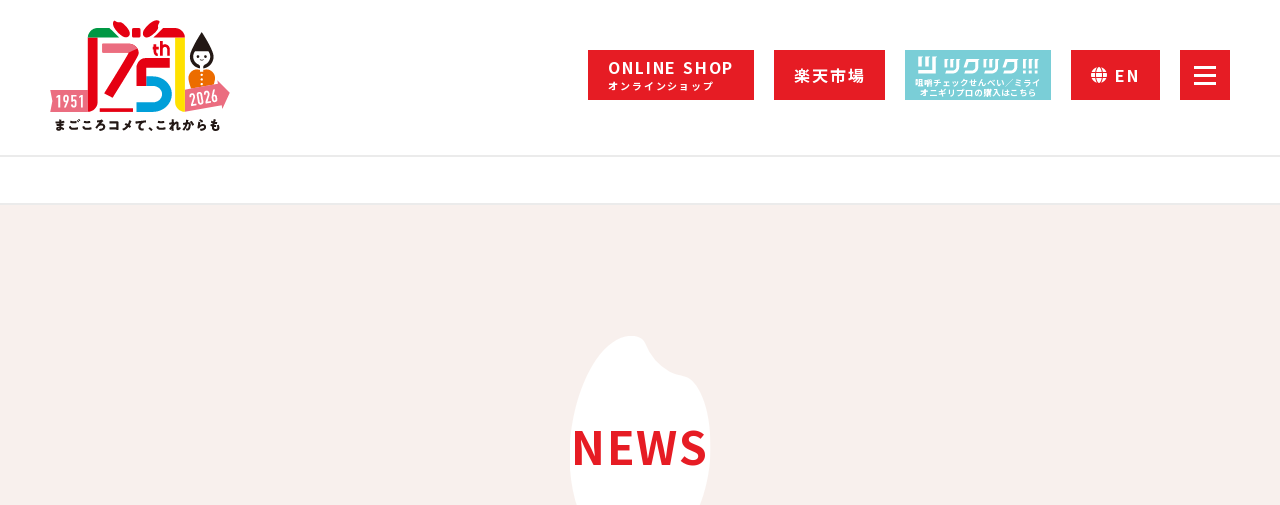

--- FILE ---
content_type: text/html; charset=UTF-8
request_url: https://www.sakatabeika.co.jp/2022/06/
body_size: 21647
content:
<!doctype html><html lang="ja"
 prefix="og: https://ogp.me/ns#"  class="no-js"><head><meta charset="UTF-8"><link href="//www.google-analytics.com" rel="dns-prefetch"><link href="https://www.sakatabeika.co.jp/wp2/wp-content/themes/sakatabeika_new/img/icons/favicon.ico" rel="shortcut icon"><link href="https://www.sakatabeika.co.jp/wp2/wp-content/themes/sakatabeika_new/img/icons/touch.png" rel="apple-touch-icon-precomposed"><link rel="preconnect" href="https://fonts.gstatic.com"><link href="https://fonts.googleapis.com/css2?family=Noto+Sans+JP:wght@500;700;900&display=swap" rel="stylesheet"><link href="https://use.fontawesome.com/releases/v6.6.0/css/all.css" rel="stylesheet"><meta http-equiv="X-UA-Compatible" content="IE=edge,chrome=1"><meta name="viewport" content="width=device-width, initial-scale=1.0"><title>6月, 2022 ｜ 酒田米菓</title><meta name="robots" content="noindex, max-snippet:-1, max-image-preview:large, max-video-preview:-1"/><link rel="canonical" href="https://www.sakatabeika.co.jp/2022/06/" /> <script type="application/ld+json" class="aioseo-schema">{"@context":"https:\/\/schema.org","@graph":[{"@type":"WebSite","@id":"https:\/\/www.sakatabeika.co.jp\/#website","url":"https:\/\/www.sakatabeika.co.jp\/","name":"\u9152\u7530\u7c73\u83d3","description":"\u30aa\u30e9\u30f3\u30c0\u305b\u3093\u3079\u3044\u3001\u93e1\u305b\u3093\u3079\u3044\u3001\u53d7\u3051\u7d99\u304c\u308c\u308b\u4f1d\u7d71\u306e\u5473\u3002\u5143\u7956\u3046\u3059\u3084\u304d\u305b\u3093\u3079\u3044\u306e\u9152\u7530\u7c73\u83d3\u3002","publisher":{"@id":"https:\/\/www.sakatabeika.co.jp\/#organization"}},{"@type":"Organization","@id":"https:\/\/www.sakatabeika.co.jp\/#organization","name":"\u9152\u7530\u7c73\u83d3\u3000\u682a\u5f0f\u4f1a\u793e","url":"https:\/\/www.sakatabeika.co.jp\/","logo":{"@type":"ImageObject","@id":"https:\/\/www.sakatabeika.co.jp\/#organizationLogo","url":"https:\/\/www.sakatabeika.co.jp\/wp2\/wp-content\/uploads\/2021\/04\/logo.svg","width":"200","height":"44"},"image":{"@id":"https:\/\/www.sakatabeika.co.jp\/#organizationLogo"}},{"@type":"BreadcrumbList","@id":"https:\/\/www.sakatabeika.co.jp\/2022\/06\/#breadcrumblist","itemListElement":[{"@type":"ListItem","@id":"https:\/\/www.sakatabeika.co.jp\/#listItem","position":"1","item":{"@id":"https:\/\/www.sakatabeika.co.jp\/#item","name":"\u30db\u30fc\u30e0","description":"\u30aa\u30e9\u30f3\u30c0\u305b\u3093\u3079\u3044\u3001\u93e1\u305b\u3093\u3079\u3044\u3001\u53d7\u3051\u7d99\u304c\u308c\u308b\u4f1d\u7d71\u306e\u5473\u3002\u5143\u7956\u3046\u3059\u3084\u304d\u305b\u3093\u3079\u3044\u306e\u9152\u7530\u7c73\u83d3\u3002","url":"https:\/\/www.sakatabeika.co.jp\/"},"nextItem":"https:\/\/www.sakatabeika.co.jp\/2022\/#listItem"},{"@type":"ListItem","@id":"https:\/\/www.sakatabeika.co.jp\/2022\/#listItem","position":"2","item":{"@id":"https:\/\/www.sakatabeika.co.jp\/2022\/#item","name":"2022","url":"https:\/\/www.sakatabeika.co.jp\/2022\/"},"nextItem":"https:\/\/www.sakatabeika.co.jp\/2022\/06\/#listItem","previousItem":"https:\/\/www.sakatabeika.co.jp\/#listItem"},{"@type":"ListItem","@id":"https:\/\/www.sakatabeika.co.jp\/2022\/06\/#listItem","position":"3","item":{"@id":"https:\/\/www.sakatabeika.co.jp\/2022\/06\/#item","name":"6\u6708, 2022","url":"https:\/\/www.sakatabeika.co.jp\/2022\/06\/"},"previousItem":"https:\/\/www.sakatabeika.co.jp\/2022\/#listItem"}]},{"@type":"CollectionPage","@id":"https:\/\/www.sakatabeika.co.jp\/2022\/06\/#collectionpage","url":"https:\/\/www.sakatabeika.co.jp\/2022\/06\/","name":"6\u6708, 2022 \uff5c \u9152\u7530\u7c73\u83d3","inLanguage":"ja","isPartOf":{"@id":"https:\/\/www.sakatabeika.co.jp\/#website"},"breadcrumb":{"@id":"https:\/\/www.sakatabeika.co.jp\/2022\/06\/#breadcrumblist"}}]}</script> <link rel='dns-prefetch' href='//s.w.org' /><link rel='stylesheet' id='wp-block-library-css'  href='https://www.sakatabeika.co.jp/wp2/wp-includes/css/dist/block-library/style.min.css?ver=5.7.14' media='all' /><link rel='stylesheet' id='style2023-css'  href='https://www.sakatabeika.co.jp/wp2/wp-content/themes/sakatabeika_new/css/style2023.css?ver=250912' media='' /><link rel='stylesheet' id='html5blank-css'  href='https://www.sakatabeika.co.jp/wp2/wp-content/themes/sakatabeika_new/css/style.css?ver=1.1.5' media='all' /> <script type='text/javascript' src='https://www.sakatabeika.co.jp/wp2/wp-content/themes/sakatabeika_new/js/lib/modernizr-2.7.1.min.js?ver=2.7.1' id='modernizr-js'></script>  <script async src="https://www.googletagmanager.com/gtag/js?id=G-1PJPMKCQ9H"></script> <script>window.dataLayer = window.dataLayer || [];
			function gtag(){dataLayer.push(arguments);}
			gtag('js', new Date());
			gtag('config', 'G-1PJPMKCQ9H');</script> </head><body class="archive date"> <svg xmlns="http://www.w3.org/2000/svg" xmlns:xlink="http://www.w3.org/1999/xlink" class="svg-icon"> <symbol viewBox="0 0 29.9 22.4" id="cart"> <path id="shopping-cart-2_1_" class="st0" d="M29.9,0L29,2.5h-2.4l-4.3,15H5.8L0,3.7h21l-0.7,2.5H3.7L7.4,15h13l4.3-15H29.9z
 M10.6,18.7c-1,0-1.9,0.8-1.9,1.9c0,1,0.8,1.9,1.9,1.9c1,0,1.9-0.8,1.9-1.9C12.5,19.5,11.6,18.7,10.6,18.7z M19.2,10 M16.8,18.7
 c-1,0-1.9,0.8-1.9,1.9c0,1,0.8,1.9,1.9,1.9c1,0,1.9-0.8,1.9-1.9C18.7,19.5,17.9,18.7,16.8,18.7z"/> </symbol> </svg><div ontouchstart="" class="wrapper"><header id="header" class="header"><div class="header__inner"><div class="header__innerMobile"><div class="header__innerMobileLogo-m"> <a href="https://www.sakatabeika.co.jp"> <img src="https://www.sakatabeika.co.jp/wp2/wp-content/themes/sakatabeika_new/img/logo_75th.svg" alt="酒田米菓"> </a></div><div class="header__innerMobileBg"></div><div id="toggle" class="header__innerMobileToggle"><div> <span></span> <span></span> <span></span></div></div></div><nav class="header__innerNav"><div class="header__innerNavIn"><ul class="header__innerNavInList"><li> <a href="https://www.sakatabeika.co.jp/item"><p>商品一覧</p> </a></li><li> <a href="https://www.sakatabeika.co.jp/shop"><p>オランダせんべいFACTORY・直営店舗</p> </a></li><li> <a href="https://www.sakatabeika.co.jp/about"><p>企業情報</p> </a></li><li> <a href="https://www.sakatabeika.co.jp/obsession"><p>酒田米菓のこだわり</p> </a></li><li> <a href="https://www.sakatabeika.co.jp/news"><p>お知らせ</p> </a></li></ul> <a href="http://www.sakatabeika.jp/" class="header__innerNavInLink" target="_blank"><p>ONLINE SHOP<br><span style="font-size: 10px;">オンラインショップ</span></p> </a> <a href="https://www.rakuten.co.jp/sakatabeika/" class="header__innerNavInLink" target="_blank"><p>楽天市場</p> </a> <a href="https://home.tsuku2.jp/storeDetail.php?scd=0000107077" class="header__innerNavInLink" target="_blank" style="background: #7aced7; padding: 0 10px;" onMouseOut="this.style.background='#7aced7';this.style.color='#fff';" onMouseOver="this.style.background='#48bcc2';this.style.color='#fff';"><p style="line-height: .6;text-align: center;letter-spacing: 0"><img src="https://www.sakatabeika.co.jp/wp2/wp-content/themes/sakatabeika_new/img/logo_tsukutsuku.png" alt="ツクツク!!!"><br><span style="font-size: 8.5px;">咀嚼チェックせんべい／ミライ<br>オニギリプロの購入はこちら</span></p> </a> <a href="https://www.sakatabeika.co.jp/en/" class="header__innerNavInLink" target="_blank"> <i class="fa-solid fa-globe" style="margin-right: .625rem"></i><p>EN</p> </a></div><div class="header__innerNavMobile"><div class="header__innerNavMobileLogo"> <img src="https://www.sakatabeika.co.jp/wp2/wp-content/themes/sakatabeika_new/img/ico_logo.svg" alt="酒田米菓"></div><div class="header__innerNavMobileBlock"><ul class="header__innerNavMobileBlockList"><li> <a href="https://www.sakatabeika.co.jp/item"><p>商品一覧</p> </a></li><li> <a href="https://www.sakatabeika.co.jp/shop"><p>オランダせんべいFACTORY・直営店舗</p> </a></li><li> <a href="https://www.sakatabeika.co.jp/about"><p>企業情報</p> </a></li><li> <a href="https://www.sakatabeika.co.jp/obsession"><p>酒田米菓のこだわり</p> </a></li><li> <a href="https://www.sakatabeika.co.jp/news"><p>NEWS</p> </a></li><li> <a href="https://www.sakatabeika.co.jp/customer"><p>お客様相談室</p> </a></li><li> <a href="https://d-takahashi9.wixsite.com/sakatabeikarecruit" target="_blank"><p>RECRUIT</p> </a></li></ul><div class="header__innerNavMobileBlockBox"><ul class="header__innerNavMobileBlockBoxList"><li><p><a href="https://www.sakatabeika.co.jp/himitsu">オランダせんべいのひみつ</a></p></li><li><p><a href="https://www.sakatabeika.co.jp/cm">CM一覧</a></p></li></ul><ul class="header__innerNavMobileBlockBoxList"><li><p><a href="https://www.sakatabeika.co.jp/old" target="_blank">旧ホームページへ</a></p></li></ul></div><div class="header__innerNavMobileBlockLink"> <a href="http://www.sakatabeika.jp/" class="header__innerNavMobileBlockLinkBox" target="_blank"> <svg viewBox="0 0 29.9 22.4" class="cart"><use xlink:href="#cart"></use></svg><p>ONLINE <br class="br__sp">SHOP</p> </a> <a href="https://www.sakatabeika.co.jp/en/" class="header__innerNavMobileBlockLinkBox" target="_blank"><p>ENGLISH</p> </a> <a href="https://www.rakuten.co.jp/sakatabeika/" class="header__innerNavMobileBlockLinkBox" target="_blank"><p>酒田米菓 楽天市場</p> </a> <a href="https://home.tsuku2.jp/storeDetail.php?scd=0000107077" class="header__innerNavMobileBlockLinkBox" target="_blank" style="background: #7aced7; color: #fff" onMouseOut="this.style.background='#7aced7';this.style.color='#fff';" onMouseOver="this.style.background='#48bcc2';this.style.color='#fff';"><p style="line-height: .6;text-align: center;letter-spacing: 0"><img src="https://www.sakatabeika.co.jp/wp2/wp-content/themes/sakatabeika_new/img/logo_tsukutsuku.png" alt="ツクツク!!!"></p> </a></div></div><p class="header__innerNavMobilePrivacy"> <a href="https://www.sakatabeika.co.jp/privacy">Privacy Policy</a></p><p class="header__innerNavMobileCopyright"> &copy; 2026 Sakata Beika Co.,Ltd.</p></div></nav></div></header><main role="main"><div class="cmn__breadcrumb"><ol class="cmn__breadcrumbList"></ol></div><div class="cmn__eyecatch"><div class="cmn__eyecatchInner"><h1>NEWS</h1></div></div><div class="post__container"><section class="post__containerContent"><div class="post__containerContentList"><article id="post-2390" class="post-2390 post type-post status-publish format-standard hentry category-info"> <a href="https://www.sakatabeika.co.jp/%f0%9f%8d%98-%e5%a4%a7%e5%a5%bd%e8%a9%95%ef%bc%81%e9%85%92%e7%94%b0%e5%b8%82%e5%bd%b9%e6%89%80-%e7%84%a1%e4%ba%ba%e8%b2%a9%e5%a3%b2%e6%89%80-%f0%9f%8d%98/" title="🍘 大好評！酒田市役所 無人販売所 🍘"> <span class="date">2022.06.03</span><h2> 🍘 大好評！酒田市役所 無人販売所 🍘</h2> </a></article></div></section><aside class="sidebar" role="complementary"><div class="sidebar__inner"><h2>アーカイブ</h2><ul class="sidebar__innerList"><li><a href='https://www.sakatabeika.co.jp/2026/01/'>2026年1月</a></li><li><a href='https://www.sakatabeika.co.jp/2025/12/'>2025年12月</a></li><li><a href='https://www.sakatabeika.co.jp/2025/11/'>2025年11月</a></li><li><a href='https://www.sakatabeika.co.jp/2025/10/'>2025年10月</a></li><li><a href='https://www.sakatabeika.co.jp/2025/09/'>2025年9月</a></li><li><a href='https://www.sakatabeika.co.jp/2025/08/'>2025年8月</a></li><li><a href='https://www.sakatabeika.co.jp/2025/07/'>2025年7月</a></li><li><a href='https://www.sakatabeika.co.jp/2025/06/'>2025年6月</a></li><li><a href='https://www.sakatabeika.co.jp/2025/05/'>2025年5月</a></li><li><a href='https://www.sakatabeika.co.jp/2025/04/'>2025年4月</a></li><li><a href='https://www.sakatabeika.co.jp/2025/03/'>2025年3月</a></li><li><a href='https://www.sakatabeika.co.jp/2025/02/'>2025年2月</a></li><li><a href='https://www.sakatabeika.co.jp/2025/01/'>2025年1月</a></li><li><a href='https://www.sakatabeika.co.jp/2024/12/'>2024年12月</a></li><li><a href='https://www.sakatabeika.co.jp/2024/11/'>2024年11月</a></li><li><a href='https://www.sakatabeika.co.jp/2024/10/'>2024年10月</a></li><li><a href='https://www.sakatabeika.co.jp/2024/09/'>2024年9月</a></li><li><a href='https://www.sakatabeika.co.jp/2024/08/'>2024年8月</a></li><li><a href='https://www.sakatabeika.co.jp/2024/07/'>2024年7月</a></li><li><a href='https://www.sakatabeika.co.jp/2024/06/'>2024年6月</a></li><li><a href='https://www.sakatabeika.co.jp/2024/05/'>2024年5月</a></li><li><a href='https://www.sakatabeika.co.jp/2024/04/'>2024年4月</a></li><li><a href='https://www.sakatabeika.co.jp/2024/03/'>2024年3月</a></li><li><a href='https://www.sakatabeika.co.jp/2024/02/'>2024年2月</a></li><li><a href='https://www.sakatabeika.co.jp/2024/01/'>2024年1月</a></li><li><a href='https://www.sakatabeika.co.jp/2023/12/'>2023年12月</a></li><li><a href='https://www.sakatabeika.co.jp/2023/11/'>2023年11月</a></li><li><a href='https://www.sakatabeika.co.jp/2023/10/'>2023年10月</a></li><li><a href='https://www.sakatabeika.co.jp/2023/09/'>2023年9月</a></li><li><a href='https://www.sakatabeika.co.jp/2023/08/'>2023年8月</a></li><li><a href='https://www.sakatabeika.co.jp/2023/07/'>2023年7月</a></li><li><a href='https://www.sakatabeika.co.jp/2023/06/'>2023年6月</a></li><li><a href='https://www.sakatabeika.co.jp/2023/05/'>2023年5月</a></li><li><a href='https://www.sakatabeika.co.jp/2023/04/'>2023年4月</a></li><li><a href='https://www.sakatabeika.co.jp/2023/03/'>2023年3月</a></li><li><a href='https://www.sakatabeika.co.jp/2023/02/'>2023年2月</a></li><li><a href='https://www.sakatabeika.co.jp/2023/01/'>2023年1月</a></li><li><a href='https://www.sakatabeika.co.jp/2022/12/'>2022年12月</a></li><li><a href='https://www.sakatabeika.co.jp/2022/11/'>2022年11月</a></li><li><a href='https://www.sakatabeika.co.jp/2022/10/'>2022年10月</a></li><li><a href='https://www.sakatabeika.co.jp/2022/08/'>2022年8月</a></li><li><a href='https://www.sakatabeika.co.jp/2022/06/' aria-current="page">2022年6月</a></li><li><a href='https://www.sakatabeika.co.jp/2022/05/'>2022年5月</a></li><li><a href='https://www.sakatabeika.co.jp/2022/03/'>2022年3月</a></li><li><a href='https://www.sakatabeika.co.jp/2022/02/'>2022年2月</a></li><li><a href='https://www.sakatabeika.co.jp/2022/01/'>2022年1月</a></li><li><a href='https://www.sakatabeika.co.jp/2021/12/'>2021年12月</a></li><li><a href='https://www.sakatabeika.co.jp/2021/09/'>2021年9月</a></li><li><a href='https://www.sakatabeika.co.jp/2021/08/'>2021年8月</a></li><li><a href='https://www.sakatabeika.co.jp/2021/07/'>2021年7月</a></li><li><a href='https://www.sakatabeika.co.jp/2021/06/'>2021年6月</a></li><li><a href='https://www.sakatabeika.co.jp/2021/05/'>2021年5月</a></li><li><a href='https://www.sakatabeika.co.jp/2021/04/'>2021年4月</a></li><li><a href='https://www.sakatabeika.co.jp/2021/03/'>2021年3月</a></li><li><a href='https://www.sakatabeika.co.jp/2021/02/'>2021年2月</a></li><li><a href='https://www.sakatabeika.co.jp/2021/01/'>2021年1月</a></li><li><a href='https://www.sakatabeika.co.jp/2020/12/'>2020年12月</a></li><li><a href='https://www.sakatabeika.co.jp/2020/10/'>2020年10月</a></li><li><a href='https://www.sakatabeika.co.jp/2020/09/'>2020年9月</a></li><li><a href='https://www.sakatabeika.co.jp/2020/08/'>2020年8月</a></li><li><a href='https://www.sakatabeika.co.jp/2020/06/'>2020年6月</a></li><li><a href='https://www.sakatabeika.co.jp/2020/05/'>2020年5月</a></li><li><a href='https://www.sakatabeika.co.jp/2020/04/'>2020年4月</a></li><li><a href='https://www.sakatabeika.co.jp/2020/03/'>2020年3月</a></li><li><a href='https://www.sakatabeika.co.jp/2020/02/'>2020年2月</a></li><li><a href='https://www.sakatabeika.co.jp/2020/01/'>2020年1月</a></li><li><a href='https://www.sakatabeika.co.jp/2019/12/'>2019年12月</a></li><li><a href='https://www.sakatabeika.co.jp/2019/11/'>2019年11月</a></li><li><a href='https://www.sakatabeika.co.jp/2019/10/'>2019年10月</a></li><li><a href='https://www.sakatabeika.co.jp/2019/09/'>2019年9月</a></li><li><a href='https://www.sakatabeika.co.jp/2019/08/'>2019年8月</a></li><li><a href='https://www.sakatabeika.co.jp/2019/07/'>2019年7月</a></li><li><a href='https://www.sakatabeika.co.jp/2019/06/'>2019年6月</a></li><li><a href='https://www.sakatabeika.co.jp/2019/05/'>2019年5月</a></li><li><a href='https://www.sakatabeika.co.jp/2019/04/'>2019年4月</a></li><li><a href='https://www.sakatabeika.co.jp/2019/03/'>2019年3月</a></li><li><a href='https://www.sakatabeika.co.jp/2019/02/'>2019年2月</a></li><li><a href='https://www.sakatabeika.co.jp/2019/01/'>2019年1月</a></li><li><a href='https://www.sakatabeika.co.jp/2018/12/'>2018年12月</a></li><li><a href='https://www.sakatabeika.co.jp/2018/11/'>2018年11月</a></li><li><a href='https://www.sakatabeika.co.jp/2018/10/'>2018年10月</a></li><li><a href='https://www.sakatabeika.co.jp/2018/09/'>2018年9月</a></li><li><a href='https://www.sakatabeika.co.jp/2018/08/'>2018年8月</a></li><li><a href='https://www.sakatabeika.co.jp/2018/07/'>2018年7月</a></li><li><a href='https://www.sakatabeika.co.jp/2018/06/'>2018年6月</a></li><li><a href='https://www.sakatabeika.co.jp/2018/05/'>2018年5月</a></li><li><a href='https://www.sakatabeika.co.jp/2018/04/'>2018年4月</a></li><li><a href='https://www.sakatabeika.co.jp/2018/03/'>2018年3月</a></li><li><a href='https://www.sakatabeika.co.jp/2018/02/'>2018年2月</a></li><li><a href='https://www.sakatabeika.co.jp/2018/01/'>2018年1月</a></li><li><a href='https://www.sakatabeika.co.jp/2017/12/'>2017年12月</a></li><li><a href='https://www.sakatabeika.co.jp/2017/11/'>2017年11月</a></li><li><a href='https://www.sakatabeika.co.jp/2017/09/'>2017年9月</a></li><li><a href='https://www.sakatabeika.co.jp/2017/08/'>2017年8月</a></li><li><a href='https://www.sakatabeika.co.jp/2017/07/'>2017年7月</a></li><li><a href='https://www.sakatabeika.co.jp/2017/06/'>2017年6月</a></li><li><a href='https://www.sakatabeika.co.jp/2017/05/'>2017年5月</a></li><li><a href='https://www.sakatabeika.co.jp/2017/03/'>2017年3月</a></li><li><a href='https://www.sakatabeika.co.jp/2017/01/'>2017年1月</a></li><li><a href='https://www.sakatabeika.co.jp/2016/12/'>2016年12月</a></li><li><a href='https://www.sakatabeika.co.jp/2016/11/'>2016年11月</a></li><li><a href='https://www.sakatabeika.co.jp/2016/09/'>2016年9月</a></li><li><a href='https://www.sakatabeika.co.jp/2015/08/'>2015年8月</a></li><li><a href='https://www.sakatabeika.co.jp/2015/06/'>2015年6月</a></li></ul></div></aside></div></main><footer class="footer" role="contentinfo"><div class="footer__inner"><div class="footer__innerLogo"> <a href="https://www.sakatabeika.co.jp"> <img src="https://www.sakatabeika.co.jp/wp2/wp-content/themes/sakatabeika_new/img/footerlogo_75th.svg" alt="酒田米菓"> </a></div><div class="footer__innerNav"><ul class="footer__innerNavList"><li> <a href="https://www.sakatabeika.co.jp/item"><p>商品一覧</p> </a></li><li> <a href="https://www.sakatabeika.co.jp/shop"><p>店舗</p> </a></li><li> <a href="https://www.sakatabeika.co.jp/about"><p>企業情報</p> </a></li><li> <a href="https://www.sakatabeika.co.jp/obsession"><p>酒田米菓のこだわり</p> </a></li><li> <a href="https://www.sakatabeika.co.jp/news"><p>お知らせ</p> </a></li><li> <a href="https://www.sakatabeika.co.jp/customer"><p>お問い合わせ</p> </a></li></ul></div><div class="mv__innerBlockSns"><p>公式SNS</p><div class="mv__innerBlockSnsIn"> <a href="https://www.facebook.com/%E9%85%92%E7%94%B0%E7%B1%B3%E8%8F%93%E6%A0%AA%E5%BC%8F%E4%BC%9A%E7%A4%BE-482680501869862/" class="mv__innerBlockSnsInBox" target="_blank"> <img src="https://www.sakatabeika.co.jp/wp2/wp-content/themes/sakatabeika_new/img/ico_fb.svg" alt="Facebook"> </a> <a href="https://www.instagram.com/sakatabeika_official/" class="mv__innerBlockSnsInBox" target="_blank"> <img src="https://www.sakatabeika.co.jp/wp2/wp-content/themes/sakatabeika_new/img/ico_insta.png" alt="Instagram"> </a> <a href="https://twitter.com/sakatabeika_off" class="mv__innerBlockSnsInBox" target="_blank"> <img src="https://www.sakatabeika.co.jp/wp2/wp-content/themes/sakatabeika_new/img/ico_x.svg" alt="X"> </a> <a href="https://line.me/R/ti/p/%40937roegl" class="mv__innerBlockSnsInBox" target="_blank"> <img src="https://www.sakatabeika.co.jp/wp2/wp-content/themes/sakatabeika_new/img/ico_line.svg" alt="LINE"> </a> <a href="https://www.youtube.com/channel/UC_zFk3WC3FN3FfdHbg8-JAg" class="mv__innerBlockSnsInBox" target="_blank"> <img src="https://www.sakatabeika.co.jp/wp2/wp-content/themes/sakatabeika_new/img/ico_youtube.svg" alt="Youtube"> </a></div></div><div class="link__inner"><div class="link__innerFlex"><div class="link__innerFlexBox"> <a href="http://www.sakatabeika.jp/" class="new__innerBnr" target="_blank"> <img src="https://www.sakatabeika.co.jp/wp2/wp-content/themes/sakatabeika_new/img/bnr_top02.png" alt="オンラインショップ"> </a></div><div class="link__innerFlexBox"> <a href="https://home.tsuku2.jp/storeDetail.php?scd=0000107077" class="new__innerBnr" target="_blank"> <img src="https://www.sakatabeika.co.jp/wp2/wp-content/themes/sakatabeika_new/img/bnr_tsukutsuku.jpg" alt="咀嚼チェックせんべい／ミライオニギリプロの購入はこちら"> </a></div></div></div><p class="copyright"> &copy; 2026 Copyright Sakata Beika Co.,Ltd. All rights reserved.</p></div></footer></div>  <script type='text/javascript' src='https://www.sakatabeika.co.jp/wp2/wp-content/themes/sakatabeika_new/js/app.bundle.min.js?ver=1.0.5' id='mainJs-js'></script> </body></html>

--- FILE ---
content_type: text/css
request_url: https://www.sakatabeika.co.jp/wp2/wp-content/themes/sakatabeika_new/css/style2023.css?ver=250912
body_size: 25881
content:
@charset "UTF-8";
/*mediaquery*/
br.brsp {
  display: none; }
  @media screen and (max-width: 640px) {
    br.brsp {
      display: inline; } }

@media screen and (max-width: 640px) {
  br.brpc {
    display: none; } }

/*add style 2023*/
/*ul reset*/
ul.nonstyle {
  list-style: none;
  margin: 0;
  padding: 0; }

/*home*/
body.home div.header__innerMobileLogo-m {
  width: 180px;
  -webkit-transition: all ease .35s;
  -o-transition: all ease .35s;
  transition: all ease .35s;
  -webkit-tap-highlight-color: transparent;
  -webkit-appearance: none;
  -moz-appearance: none;
  appearance: none; }
  @media screen and (max-width: 640px) {
    body.home div.header__innerMobileLogo-m {
      width: 120px; } }
  body.home div.header__innerMobileLogo-m a img {
    margin-top: -3.0rem; }
    @media screen and (max-width: 640px) {
      body.home div.header__innerMobileLogo-m a img {
        margin-top: -1.0rem; } }
body.home div.mv div.mv__innerBlockSns {
  min-width: 610px;
  margin-bottom: 30px; }
  body.home div.mv div.mv__innerBlockSns a {
    margin: 0 20px; }
  @media screen and (max-width: 640px) {
    body.home div.mv div.mv__innerBlockSns {
      min-width: auto; } }
body.home footer div.footer__innerNav {
  margin-bottom: 40px !important; }
body.home footer div.mv__innerBlockSns {
  margin-bottom: 48px; }
  body.home footer div.mv__innerBlockSns p {
    color: #000;
    margin-bottom: 0; }
  body.home footer div.mv__innerBlockSns div.mv__innerBlockSnsIn {
    justify-content: center; }
body.home footer div.link__inner {
  padding: 0;
  margin-bottom: 60px; }
  @media screen and (max-width: 640px) {
    body.home footer div.link__inner {
      margin-bottom: 30px; } }
  body.home footer div.link__inner div.link__innerFlex {
    display: flex;
    justify-content: center;
    gap: 2.5rem; }
    body.home footer div.link__inner div.link__innerFlex div.link__innerFlexBox {
      flex: 0 1 43%;
      margin-bottom: 0; }
body.home section.comefit, body.home section.column {
  position: relative;
  padding: 12rem 0; }
  @media screen and (max-width: 640px) {
    body.home section.comefit, body.home section.column {
      padding: 4.8rem 0; } }
  body.home section.comefit .inner, body.home section.column .inner {
    margin: 0 auto;
    padding: 0 6rem;
    width: min(100%, 1560px); }
    @media screen and (max-width: 640px) {
      body.home section.comefit .inner, body.home section.column .inner {
        padding: 0 3.2rem; } }
body.home section.comefit {
  padding: 14rem 0;
  background-image: url("../img/bg_comefit.jpg");
  background-size: cover; }
  @media screen and (max-width: 640px) {
    body.home section.comefit {
      /*padding: 8rem 0 6rem;*/
      padding: 8rem 0 26rem; } }
  body.home section.comefit div.inner div.top {
    display: grid;
    grid-template-columns: 1.2fr 1fr;
    align-items: center;
    gap: 5rem; }
    @media screen and (max-width: 640px) {
      body.home section.comefit div.inner div.top {
        grid-template-columns: 1fr;
        gap: 5rem; } }
    body.home section.comefit div.inner div.top div.left {
      position: relative; }
      body.home section.comefit div.inner div.top div.left p.copy {
        margin-bottom: 3.5rem;
        padding-left: .5rem;
        width: 80%; }
        body.home section.comefit div.inner div.top div.left p.copy img.spblock {
          display: none; }
        @media screen and (max-width: 640px) {
          body.home section.comefit div.inner div.top div.left p.copy {
            margin-bottom: 4rem;
            padding-left: 4%;
            width: 63%; }
            body.home section.comefit div.inner div.top div.left p.copy img.pcblock {
              display: none; }
            body.home section.comefit div.inner div.top div.left p.copy img.spblock {
              display: block; } }
      body.home section.comefit div.inner div.top div.left img.fukidashi {
        position: absolute;
        top: -7rem;
        right: -3rem;
        width: 18%; }
        @media screen and (max-width: 640px) {
          body.home section.comefit div.inner div.top div.left img.fukidashi {
            top: -3rem;
            right: 0;
            width: 30%; } }
      body.home section.comefit div.inner div.top div.left p.txt_b {
        margin-top: 2rem;
        font-size: 1.75vw;
        font-weight: bold;
        text-align: center;
        white-space: nowrap; }
        body.home section.comefit div.inner div.top div.left p.txt_b span {
          color: #DE6B44; }
        @media screen and (max-width: 640px) {
          body.home section.comefit div.inner div.top div.left p.txt_b {
            font-size: 5.5vw; } }
      body.home section.comefit div.inner div.top div.left p.txt_s {
        margin-top: .5rem;
        font-size: 1.125vw;
        font-weight: bold;
        text-align: center;
        white-space: nowrap; }
        @media screen and (max-width: 640px) {
          body.home section.comefit div.inner div.top div.left p.txt_s {
            margin-top: 1.6rem;
            padding: 0 1em;
            font-size: 4vw;
            white-space: initial;
            text-align: left; } }
        body.home section.comefit div.inner div.top div.left p.txt_s span {
          color: #DE6B44; }
  body.home section.comefit div.inner div.bnr_flex {
    display: grid;
    grid-template-columns: 1.1fr 1fr;
    gap: 4.0rem;
    margin: 6rem 4.0em 0; }
    @media screen and (max-width: 1200px) {
      body.home section.comefit div.inner div.bnr_flex {
        margin: 6rem 1.5em 0; } }
    @media screen and (max-width: 1024px) {
      body.home section.comefit div.inner div.bnr_flex {
        margin: 6rem 1.0em 0; } }
    @media screen and (max-width: 640px) {
      body.home section.comefit div.inner div.bnr_flex {
        grid-template-columns: 1fr;
        gap: 3rem; } }
    body.home section.comefit div.inner div.bnr_flex div.bottom {
      /*display: grid;
      grid-template-columns: 1.3fr 1fr 1fr;
      grid-template-rows: 80px;
      gap: 2rem;*/
      display: grid;
      grid-template-columns: 1fr;
      gap: .5rem; }
      @media screen and (max-width: 640px) {
        body.home section.comefit div.inner div.bnr_flex div.bottom {
          gap: .5rem; } }
      body.home section.comefit div.inner div.bnr_flex div.bottom a.btn_comefitinfo {
        display: flex;
        justify-content: center;
        align-items: center;
        gap: 1em;
        color: white;
        text-align: center;
        font-weight: bold;
        background: #DE6B44;
        border-radius: 50px;
        border: 3px solid #DE6B44;
        transition: .3s ease-in-out;
        min-height: 90px;
        margin-bottom: 2rem; }
        @media screen and (max-width: 640px) {
          body.home section.comefit div.inner div.bnr_flex div.bottom a.btn_comefitinfo {
            flex-direction: column;
            gap: .25em;
            font-size: 2rem;
            border-radius: 40px;
            min-height: 80px; } }
        body.home section.comefit div.inner div.bnr_flex div.bottom a.btn_comefitinfo:hover {
          color: #DE6B44;
          background: #fff0ea; }
      body.home section.comefit div.inner div.bnr_flex div.bottom a.btn_linenup {
        display: flex;
        justify-content: center;
        align-items: center;
        gap: 2rem;
        background: white;
        border-radius: 50px;
        border: 3px solid #DE6B44;
        transition: .3s ease-in-out;
        min-height: 90px;
        margin-bottom: 2rem; }
        @media screen and (max-width: 640px) {
          body.home section.comefit div.inner div.bnr_flex div.bottom a.btn_linenup {
            width: 100%;
            border-radius: 40px;
            min-height: 80px; } }
        body.home section.comefit div.inner div.bnr_flex div.bottom a.btn_linenup span.logo {
          width: 140px; }
        body.home section.comefit div.inner div.bnr_flex div.bottom a.btn_linenup span.txt {
          font-weight: bold;
          font-size: .9em; }
        body.home section.comefit div.inner div.bnr_flex div.bottom a.btn_linenup:hover {
          background: #fff0ea; }
      body.home section.comefit div.inner div.bnr_flex div.bottom a.btn_netshop {
        display: flex;
        justify-content: center;
        align-items: center;
        gap: 2rem;
        background: white;
        border-radius: 50px;
        border: 3px solid #DE6B44;
        transition: .3s ease-in-out;
        min-height: 90px; }
        @media screen and (max-width: 640px) {
          body.home section.comefit div.inner div.bnr_flex div.bottom a.btn_netshop {
            width: 100%;
            border-radius: 40px;
            min-height: 80px; } }
        body.home section.comefit div.inner div.bnr_flex div.bottom a.btn_netshop span.icon {
          width: 50px; }
        body.home section.comefit div.inner div.bnr_flex div.bottom a.btn_netshop span.txt {
          font-weight: bold;
          font-size: .9em; }
        body.home section.comefit div.inner div.bnr_flex div.bottom a.btn_netshop:hover {
          background: #fff0ea; }
    body.home section.comefit div.inner div.bnr_flex div.right {
      position: relative; }
      body.home section.comefit div.inner div.bnr_flex div.right a img {
        position: absolute;
        top: 0;
        left: 50%;
        transform: translateX(-50%);
        -webkit-transform: translateX(-50%);
        -ms-transform: translateX(-50%);
        width: 90%; }
        @media screen and (max-width: 640px) {
          body.home section.comefit div.inner div.bnr_flex div.right a img {
            width: 100%; } }
body.home section.column div.inner {
  position: relative;
  display: grid;
  row-gap: 4.8rem;
  grid-template-columns: 1fr 1fr;
  grid-template-areas: "title btn" "post";
  align-items: center; }
  @media screen and (max-width: 640px) {
    body.home section.column div.inner {
      grid-template-columns: 1fr;
      grid-template-areas: "title" "post" "btn"; } }
  body.home section.column div.inner div.titlebox {
    grid-area: title;
    grid-column-start: 1;
    grid-row-start: 1; }
  body.home section.column div.inner ul.ul_column_sn {
    grid-area: post;
    grid-column-start: 1;
    grid-column-end: 3;
    grid-row-start: 2; }
  body.home section.column div.inner div.btnbox {
    grid-area: btn;
    grid-column-start: 2;
    grid-row-start: 1;
    text-align: right; }
    @media screen and (max-width: 640px) {
      body.home section.column div.inner div.btnbox {
        grid-column-start: 1;
        grid-row-start: 3;
        text-align: center; } }
body.home section.column div.titlebox {
  display: flex;
  align-items: center; }
  @media screen and (max-width: 640px) {
    body.home section.column div.titlebox {
      flex-direction: column;
      gap: 1rem; } }
  body.home section.column div.titlebox div.icon {
    margin-right: 2.5rem;
    width: 9rem; }
    @media screen and (max-width: 640px) {
      body.home section.column div.titlebox div.icon {
        margin-right: 0;
        width: 7rem; } }
  body.home section.column div.titlebox div.txt {
    color: #AE0010; }
    @media screen and (max-width: 640px) {
      body.home section.column div.titlebox div.txt {
        text-align: center; } }
    body.home section.column div.titlebox div.txt h2 {
      margin: 0;
      font-size: 5.4rem;
      line-height: 1; }
    body.home section.column div.titlebox div.txt p {
      margin: .75rem 0 0;
      font-size: 2rem; }
body.home section.column div.btnbox a {
  display: inline-block;
  padding: 2rem;
  width: min(100%, 300px);
  text-align: center;
  color: white;
  font-weight: bold;
  border-radius: 40px;
  background: #AE0010;
  border: 3px solid #AE0010;
  transition: .3s ease-in-out; }
  body.home section.column div.btnbox a:hover {
    color: #AE0010;
    background: white; }

/*column*/
/*common*/
ul.ul_column_sn {
  display: grid;
  grid-template-columns: repeat(3, 1fr);
  gap: 4vw; }
  @media screen and (max-width: 640px) {
    ul.ul_column_sn {
      grid-template-columns: 1fr;
      gap: 5rem; } }
  ul.ul_column_sn li div.img a {
    display: block;
    width: 100%;
    aspect-ratio: 3/2;
    border-radius: 2vw 2vw 0 0;
    overflow: hidden; }
    ul.ul_column_sn li div.img a img {
      width: 100%;
      height: 100%;
      object-fit: cover;
      transform: scale(1);
      transition: .3s ease-in-out; }
    ul.ul_column_sn li div.img a:hover img {
      transform: scale(1.1); }
  ul.ul_column_sn li div.txt {
    position: relative;
    padding: 2em .5em 0; }
    ul.ul_column_sn li div.txt div.cat {
      position: absolute;
      top: 0;
      right: 0;
      padding: 1em 2em 1.1em;
      line-height: 1;
      font-size: .875em;
      text-align: center;
      color: white;
      background: #AE0010;
      transform: translate(0, -50%); }
    ul.ul_column_sn li div.txt div.tag a {
      display: inline-block;
      margin-right: 1em;
      font-size: .9125em;
      color: #AE0010; }
      ul.ul_column_sn li div.txt div.tag a::before {
        content: '#';
        margin-right: .25em; }
      ul.ul_column_sn li div.txt div.tag a:hover {
        text-decoration: underline; }
    ul.ul_column_sn li div.txt div.title {
      margin-top: .75em;
      font-weight: bold; }
      ul.ul_column_sn li div.txt div.title:hover {
        text-decoration: underline; }

article.column_wrap {
  padding: 3rem 1rem; }
  article.column_wrap div.top {
    display: flex;
    align-items: center;
    gap: 1.5rem; }
    @media screen and (max-width: 640px) {
      article.column_wrap div.top {
        flex-direction: column;
        align-items: flex-start; } }
    article.column_wrap div.top div.cat {
      display: inline-block;
      padding: .4em 1em .5em;
      line-height: 1;
      font-size: 1.4rem;
      text-align: center;
      color: white;
      background: #AE0010; }
    article.column_wrap div.top div.tag a {
      display: inline-block;
      margin-right: 1em;
      padding: 0;
      font-size: 1.4rem; }
      article.column_wrap div.top div.tag a::before {
        content: '#';
        margin-right: .25em;
        color: #AE0010; }
  article.column_wrap div.txt {
    margin-top: 1em;
    font-weight: bold; }
    article.column_wrap div.txt a {
      padding: 0; }

/*column*/
.cmn__eyecatchInner h2 {
  position: relative;
  margin-top: .5rem;
  font-size: 1.25em;
  text-align: center; }

body.post-type-archive-column .post__container .sidebar .sidebar__inner .sidebar_box:not(:last-child),
body.tax-column_list .post__container .sidebar .sidebar__inner .sidebar_box:not(:last-child),
body.tax-column_tag .post__container .sidebar .sidebar__inner .sidebar_box:not(:last-child),
body.single-column .post__container .sidebar .sidebar__inner .sidebar_box:not(:last-child) {
  margin-bottom: 5rem; }
body.post-type-archive-column .post__container .sidebar .sidebar__inner .sidebar_box h2,
body.tax-column_list .post__container .sidebar .sidebar__inner .sidebar_box h2,
body.tax-column_tag .post__container .sidebar .sidebar__inner .sidebar_box h2,
body.single-column .post__container .sidebar .sidebar__inner .sidebar_box h2 {
  padding: 1.6rem;
  font-size: 2rem;
  background: #AE0010; }
body.post-type-archive-column .post__container .sidebar .sidebar__inner .sidebar_box ul.ul_tag,
body.tax-column_list .post__container .sidebar .sidebar__inner .sidebar_box ul.ul_tag,
body.tax-column_tag .post__container .sidebar .sidebar__inner .sidebar_box ul.ul_tag,
body.single-column .post__container .sidebar .sidebar__inner .sidebar_box ul.ul_tag {
  list-style: none;
  margin: 2rem 0 0;
  padding: 0; }
  body.post-type-archive-column .post__container .sidebar .sidebar__inner .sidebar_box ul.ul_tag li,
  body.tax-column_list .post__container .sidebar .sidebar__inner .sidebar_box ul.ul_tag li,
  body.tax-column_tag .post__container .sidebar .sidebar__inner .sidebar_box ul.ul_tag li,
  body.single-column .post__container .sidebar .sidebar__inner .sidebar_box ul.ul_tag li {
    display: inline-block;
    margin: 0 .5em .5em 0; }
    body.post-type-archive-column .post__container .sidebar .sidebar__inner .sidebar_box ul.ul_tag li a,
    body.tax-column_list .post__container .sidebar .sidebar__inner .sidebar_box ul.ul_tag li a,
    body.tax-column_tag .post__container .sidebar .sidebar__inner .sidebar_box ul.ul_tag li a,
    body.single-column .post__container .sidebar .sidebar__inner .sidebar_box ul.ul_tag li a {
      display: inline-block;
      padding: .25em .75em;
      font-size: 1.4rem;
      border: 1px solid #AE0010;
      border-radius: 20px; }
      body.post-type-archive-column .post__container .sidebar .sidebar__inner .sidebar_box ul.ul_tag li a::before,
      body.tax-column_list .post__container .sidebar .sidebar__inner .sidebar_box ul.ul_tag li a::before,
      body.tax-column_tag .post__container .sidebar .sidebar__inner .sidebar_box ul.ul_tag li a::before,
      body.single-column .post__container .sidebar .sidebar__inner .sidebar_box ul.ul_tag li a::before {
        content: '#';
        margin-right: .25em;
        color: #AE0010; }
      body.post-type-archive-column .post__container .sidebar .sidebar__inner .sidebar_box ul.ul_tag li a:hover,
      body.tax-column_list .post__container .sidebar .sidebar__inner .sidebar_box ul.ul_tag li a:hover,
      body.tax-column_tag .post__container .sidebar .sidebar__inner .sidebar_box ul.ul_tag li a:hover,
      body.single-column .post__container .sidebar .sidebar__inner .sidebar_box ul.ul_tag li a:hover {
        color: white;
        background: #AE0010; }
        body.post-type-archive-column .post__container .sidebar .sidebar__inner .sidebar_box ul.ul_tag li a:hover::before,
        body.tax-column_list .post__container .sidebar .sidebar__inner .sidebar_box ul.ul_tag li a:hover::before,
        body.tax-column_tag .post__container .sidebar .sidebar__inner .sidebar_box ul.ul_tag li a:hover::before,
        body.single-column .post__container .sidebar .sidebar__inner .sidebar_box ul.ul_tag li a:hover::before {
          color: white; }

body.tax-column_tag section.tag_wrap {
  position: relative; }
  body.tax-column_tag section.tag_wrap .inner {
    margin: 0 auto;
    padding: 0 6rem;
    width: min(100%, 1240px);
    text-align: center; }
    @media screen and (max-width: 640px) {
      body.tax-column_tag section.tag_wrap .inner {
        padding: 0 2rem; } }
  body.tax-column_tag section.tag_wrap ul.ul_tag_list {
    list-style: none;
    margin: 2rem 0 0;
    padding: 0; }
    body.tax-column_tag section.tag_wrap ul.ul_tag_list li {
      display: inline-block;
      margin: 0 .5em .5em 0; }
      body.tax-column_tag section.tag_wrap ul.ul_tag_list li a {
        display: inline-block;
        padding: .25em .75em;
        font-size: 1.6rem;
        border: 1px solid #AE0010;
        border-radius: 20px;
        transition: .3s ease-in-out; }
        body.tax-column_tag section.tag_wrap ul.ul_tag_list li a::before {
          content: '#';
          margin-right: .25em;
          color: #AE0010; }
        body.tax-column_tag section.tag_wrap ul.ul_tag_list li a:hover {
          color: white;
          background: #AE0010; }
          body.tax-column_tag section.tag_wrap ul.ul_tag_list li a:hover::before {
            color: white; }
body.tax-column_tag section.column {
  position: relative;
  padding: 10rem 0; }
  @media screen and (max-width: 640px) {
    body.tax-column_tag section.column {
      padding: 3.2rem 0; } }
  body.tax-column_tag section.column .inner {
    margin: 0 auto;
    padding: 0 6rem;
    width: min(100%, 1560px); }
    @media screen and (max-width: 640px) {
      body.tax-column_tag section.column .inner {
        padding: 0 2rem; } }

body.single-column .post__containerContentArticle {
  margin-bottom: 4rem;
  padding-bottom: 4rem; }
  body.single-column .post__containerContentArticle div.top {
    display: flex;
    align-items: center;
    gap: 1.5rem;
    margin-bottom: 3rem; }
    body.single-column .post__containerContentArticle div.top div.cat {
      display: inline-block;
      padding: .4em 1em .5em;
      line-height: 1;
      font-size: 1.4rem;
      text-align: center;
      color: white;
      background: #AE0010; }
    body.single-column .post__containerContentArticle div.top div.tag a {
      display: inline-block;
      margin-right: 1em;
      padding: 0;
      font-size: 1.4rem; }
      body.single-column .post__containerContentArticle div.top div.tag a::before {
        content: '#';
        margin-right: .25em;
        color: #AE0010; }

/*下層ページ*/
body.archive footer div.footer__innerNav, body.single footer div.footer__innerNav, body.page footer div.footer__innerNav, body.error404 footer div.footer__innerNav {
  margin-bottom: 40px !important; }
body.archive footer div.mv__innerBlockSns, body.single footer div.mv__innerBlockSns, body.page footer div.mv__innerBlockSns, body.error404 footer div.mv__innerBlockSns {
  margin-bottom: 48px;
  text-align: center; }
  body.archive footer div.mv__innerBlockSns p, body.single footer div.mv__innerBlockSns p, body.page footer div.mv__innerBlockSns p, body.error404 footer div.mv__innerBlockSns p {
    color: #000;
    margin-bottom: 0; }
  body.archive footer div.mv__innerBlockSns div.mv__innerBlockSnsIn, body.single footer div.mv__innerBlockSns div.mv__innerBlockSnsIn, body.page footer div.mv__innerBlockSns div.mv__innerBlockSnsIn, body.error404 footer div.mv__innerBlockSns div.mv__innerBlockSnsIn {
    display: flex;
    justify-content: center;
    align-items: center;
    padding: 15px 20px; }
    body.archive footer div.mv__innerBlockSns div.mv__innerBlockSnsIn .mv__innerBlockSnsInBox, body.single footer div.mv__innerBlockSns div.mv__innerBlockSnsIn .mv__innerBlockSnsInBox, body.page footer div.mv__innerBlockSns div.mv__innerBlockSnsIn .mv__innerBlockSnsInBox, body.error404 footer div.mv__innerBlockSns div.mv__innerBlockSnsIn .mv__innerBlockSnsInBox {
      position: relative;
      width: 30px;
      height: 30px;
      margin-right: 22px;
      transition: all ease .35s;
      appearance: none; }
      body.archive footer div.mv__innerBlockSns div.mv__innerBlockSnsIn .mv__innerBlockSnsInBox:last-of-type, body.single footer div.mv__innerBlockSns div.mv__innerBlockSnsIn .mv__innerBlockSnsInBox:last-of-type, body.page footer div.mv__innerBlockSns div.mv__innerBlockSnsIn .mv__innerBlockSnsInBox:last-of-type, body.error404 footer div.mv__innerBlockSns div.mv__innerBlockSnsIn .mv__innerBlockSnsInBox:last-of-type {
        margin-right: 0; }
      body.archive footer div.mv__innerBlockSns div.mv__innerBlockSnsIn .mv__innerBlockSnsInBox img, body.single footer div.mv__innerBlockSns div.mv__innerBlockSnsIn .mv__innerBlockSnsInBox img, body.page footer div.mv__innerBlockSns div.mv__innerBlockSnsIn .mv__innerBlockSnsInBox img, body.error404 footer div.mv__innerBlockSns div.mv__innerBlockSnsIn .mv__innerBlockSnsInBox img {
        position: absolute;
        top: 0;
        left: 0;
        width: 100%;
        height: 100%;
        object-fit: contain;
        font-family: "object-fit: contain;"; }
body.archive footer div.link__inner, body.single footer div.link__inner, body.page footer div.link__inner, body.error404 footer div.link__inner {
  padding: 0;
  margin-bottom: 60px; }
  @media screen and (max-width: 640px) {
    body.archive footer div.link__inner, body.single footer div.link__inner, body.page footer div.link__inner, body.error404 footer div.link__inner {
      margin-bottom: 30px; } }
  body.archive footer div.link__inner div.link__innerFlex, body.single footer div.link__inner div.link__innerFlex, body.page footer div.link__inner div.link__innerFlex, body.error404 footer div.link__inner div.link__innerFlex {
    display: flex;
    justify-content: center;
    gap: 2.5rem; }
    @media screen and (max-width: 640px) {
      body.archive footer div.link__inner div.link__innerFlex, body.single footer div.link__inner div.link__innerFlex, body.page footer div.link__inner div.link__innerFlex, body.error404 footer div.link__inner div.link__innerFlex {
        display: block; } }
    body.archive footer div.link__inner div.link__innerFlex div.link__innerFlexBox, body.single footer div.link__inner div.link__innerFlex div.link__innerFlexBox, body.page footer div.link__inner div.link__innerFlex div.link__innerFlexBox, body.error404 footer div.link__inner div.link__innerFlex div.link__innerFlexBox {
      flex: 0 1 43%;
      margin-bottom: 2.5rem; }
      body.archive footer div.link__inner div.link__innerFlex div.link__innerFlexBox:last-of-type, body.single footer div.link__inner div.link__innerFlex div.link__innerFlexBox:last-of-type, body.page footer div.link__inner div.link__innerFlex div.link__innerFlexBox:last-of-type, body.error404 footer div.link__inner div.link__innerFlex div.link__innerFlexBox:last-of-type {
        margin-bottom: 0; }
      @media screen and (max-width: 640px) {
        body.archive footer div.link__inner div.link__innerFlex div.link__innerFlexBox, body.single footer div.link__inner div.link__innerFlex div.link__innerFlexBox, body.page footer div.link__inner div.link__innerFlex div.link__innerFlexBox, body.error404 footer div.link__inner div.link__innerFlex div.link__innerFlexBox {
          flex: 100%; } }


--- FILE ---
content_type: text/css
request_url: https://www.sakatabeika.co.jp/wp2/wp-content/themes/sakatabeika_new/css/style.css?ver=1.1.5
body_size: 127755
content:
/*! normalize.css v2.1.3 | MIT License | git.io/normalize */.swiper-wrapper,hr{-webkit-box-sizing:content-box}.swiper-slide,.swiper-wrapper{height:100%;position:relative}.swiper-container{margin-left:auto;margin-right:auto;position:relative;overflow:hidden;list-style:none;padding:0;z-index:1}.swiper-container-no-flexbox .swiper-slide{float:left}.swiper-container-vertical>.swiper-wrapper{-webkit-box-orient:vertical;-webkit-box-direction:normal;-webkit-flex-direction:column;-ms-flex-direction:column;flex-direction:column}.swiper-wrapper{width:100%;z-index:1;display:-webkit-box;display:-webkit-flex;display:-ms-flexbox;display:flex;-webkit-transition-property:-webkit-transform;-o-transition-property:transform;transition-property:transform;transition-property:transform,-webkit-transform;box-sizing:content-box}.swiper-container-android .swiper-slide,.swiper-wrapper{-webkit-transform:translate3d(0,0,0);transform:translate3d(0,0,0)}.swiper-container-multirow>.swiper-wrapper{-webkit-flex-wrap:wrap;-ms-flex-wrap:wrap;flex-wrap:wrap}.swiper-container-free-mode>.swiper-wrapper{-webkit-transition-timing-function:ease-out;-o-transition-timing-function:ease-out;transition-timing-function:ease-out;margin:0 auto}.swiper-slide{-webkit-flex-shrink:0;-ms-flex-negative:0;flex-shrink:0;width:100%;-webkit-transition-property:-webkit-transform;-o-transition-property:transform;transition-property:transform;transition-property:transform,-webkit-transform}.swiper-slide-invisible-blank{visibility:hidden}.swiper-container-autoheight,.swiper-container-autoheight .swiper-slide{height:auto}.swiper-container-autoheight .swiper-wrapper{-webkit-box-align:start;-webkit-align-items:flex-start;-ms-flex-align:start;align-items:flex-start;-webkit-transition-property:height,-webkit-transform;-o-transition-property:transform,height;transition-property:transform,height;transition-property:transform,height,-webkit-transform}.swiper-container-3d{-webkit-perspective:1200px;perspective:1200px}.swiper-container-3d .swiper-cube-shadow,.swiper-container-3d .swiper-slide,.swiper-container-3d .swiper-slide-shadow-bottom,.swiper-container-3d .swiper-slide-shadow-left,.swiper-container-3d .swiper-slide-shadow-right,.swiper-container-3d .swiper-slide-shadow-top,.swiper-container-3d .swiper-wrapper{-webkit-transform-style:preserve-3d;transform-style:preserve-3d}.swiper-container-3d .swiper-slide-shadow-bottom,.swiper-container-3d .swiper-slide-shadow-left,.swiper-container-3d .swiper-slide-shadow-right,.swiper-container-3d .swiper-slide-shadow-top{position:absolute;left:0;top:0;width:100%;height:100%;pointer-events:none;z-index:10}.swiper-container-3d .swiper-slide-shadow-left{background-image:-webkit-gradient(linear,right top,left top,from(rgba(0,0,0,.5)),to(rgba(0,0,0,0)));background-image:-webkit-linear-gradient(right,rgba(0,0,0,.5),rgba(0,0,0,0));background-image:-o-linear-gradient(right,rgba(0,0,0,.5),rgba(0,0,0,0));background-image:linear-gradient(to left,rgba(0,0,0,.5),rgba(0,0,0,0))}.swiper-container-3d .swiper-slide-shadow-right{background-image:-webkit-gradient(linear,left top,right top,from(rgba(0,0,0,.5)),to(rgba(0,0,0,0)));background-image:-webkit-linear-gradient(left,rgba(0,0,0,.5),rgba(0,0,0,0));background-image:-o-linear-gradient(left,rgba(0,0,0,.5),rgba(0,0,0,0));background-image:linear-gradient(to right,rgba(0,0,0,.5),rgba(0,0,0,0))}.swiper-container-3d .swiper-slide-shadow-top{background-image:-webkit-gradient(linear,left bottom,left top,from(rgba(0,0,0,.5)),to(rgba(0,0,0,0)));background-image:-webkit-linear-gradient(bottom,rgba(0,0,0,.5),rgba(0,0,0,0));background-image:-o-linear-gradient(bottom,rgba(0,0,0,.5),rgba(0,0,0,0));background-image:linear-gradient(to top,rgba(0,0,0,.5),rgba(0,0,0,0))}.swiper-container-3d .swiper-slide-shadow-bottom{background-image:-webkit-gradient(linear,left top,left bottom,from(rgba(0,0,0,.5)),to(rgba(0,0,0,0)));background-image:-webkit-linear-gradient(top,rgba(0,0,0,.5),rgba(0,0,0,0));background-image:-o-linear-gradient(top,rgba(0,0,0,.5),rgba(0,0,0,0));background-image:linear-gradient(to bottom,rgba(0,0,0,.5),rgba(0,0,0,0))}.swiper-container-wp8-horizontal,.swiper-container-wp8-horizontal>.swiper-wrapper{-ms-touch-action:pan-y;touch-action:pan-y}.swiper-container-wp8-vertical,.swiper-container-wp8-vertical>.swiper-wrapper{-ms-touch-action:pan-x;touch-action:pan-x}.swiper-button-next,.swiper-button-prev{position:absolute;top:50%;width:27px;height:44px;margin-top:-22px;z-index:10;cursor:pointer;background-size:27px 44px;background-position:center;background-repeat:no-repeat}.swiper-button-next.swiper-button-disabled,.swiper-button-prev.swiper-button-disabled{opacity:.35;cursor:auto;pointer-events:none}.swiper-button-prev,.swiper-container-rtl .swiper-button-next{background-image:url("data:image/svg+xml;charset=utf-8,%3Csvg%20xmlns%3D'http%3A%2F%2Fwww.w3.org%2F2000%2Fsvg'%20viewBox%3D'0%200%2027%2044'%3E%3Cpath%20d%3D'M0%2C22L22%2C0l2.1%2C2.1L4.2%2C22l19.9%2C19.9L22%2C44L0%2C22L0%2C22L0%2C22z'%20fill%3D'%23007aff'%2F%3E%3C%2Fsvg%3E");left:10px;right:auto}.swiper-button-next,.swiper-container-rtl .swiper-button-prev{background-image:url("data:image/svg+xml;charset=utf-8,%3Csvg%20xmlns%3D'http%3A%2F%2Fwww.w3.org%2F2000%2Fsvg'%20viewBox%3D'0%200%2027%2044'%3E%3Cpath%20d%3D'M27%2C22L27%2C22L5%2C44l-2.1-2.1L22.8%2C22L2.9%2C2.1L5%2C0L27%2C22L27%2C22z'%20fill%3D'%23007aff'%2F%3E%3C%2Fsvg%3E");right:10px;left:auto}.swiper-button-prev.swiper-button-white,.swiper-container-rtl .swiper-button-next.swiper-button-white{background-image:url("data:image/svg+xml;charset=utf-8,%3Csvg%20xmlns%3D'http%3A%2F%2Fwww.w3.org%2F2000%2Fsvg'%20viewBox%3D'0%200%2027%2044'%3E%3Cpath%20d%3D'M0%2C22L22%2C0l2.1%2C2.1L4.2%2C22l19.9%2C19.9L22%2C44L0%2C22L0%2C22L0%2C22z'%20fill%3D'%23ffffff'%2F%3E%3C%2Fsvg%3E")}.swiper-button-next.swiper-button-white,.swiper-container-rtl .swiper-button-prev.swiper-button-white{background-image:url("data:image/svg+xml;charset=utf-8,%3Csvg%20xmlns%3D'http%3A%2F%2Fwww.w3.org%2F2000%2Fsvg'%20viewBox%3D'0%200%2027%2044'%3E%3Cpath%20d%3D'M27%2C22L27%2C22L5%2C44l-2.1-2.1L22.8%2C22L2.9%2C2.1L5%2C0L27%2C22L27%2C22z'%20fill%3D'%23ffffff'%2F%3E%3C%2Fsvg%3E")}.swiper-button-prev.swiper-button-black,.swiper-container-rtl .swiper-button-next.swiper-button-black{background-image:url("data:image/svg+xml;charset=utf-8,%3Csvg%20xmlns%3D'http%3A%2F%2Fwww.w3.org%2F2000%2Fsvg'%20viewBox%3D'0%200%2027%2044'%3E%3Cpath%20d%3D'M0%2C22L22%2C0l2.1%2C2.1L4.2%2C22l19.9%2C19.9L22%2C44L0%2C22L0%2C22L0%2C22z'%20fill%3D'%23000000'%2F%3E%3C%2Fsvg%3E")}.swiper-button-next.swiper-button-black,.swiper-container-rtl .swiper-button-prev.swiper-button-black{background-image:url("data:image/svg+xml;charset=utf-8,%3Csvg%20xmlns%3D'http%3A%2F%2Fwww.w3.org%2F2000%2Fsvg'%20viewBox%3D'0%200%2027%2044'%3E%3Cpath%20d%3D'M27%2C22L27%2C22L5%2C44l-2.1-2.1L22.8%2C22L2.9%2C2.1L5%2C0L27%2C22L27%2C22z'%20fill%3D'%23000000'%2F%3E%3C%2Fsvg%3E")}.swiper-button-lock{display:none}.swiper-pagination{position:absolute;text-align:center;-webkit-transition:.3s opacity;-o-transition:.3s opacity;transition:.3s opacity;-webkit-transform:translate3d(0,0,0);transform:translate3d(0,0,0);z-index:10}.swiper-pagination.swiper-pagination-hidden{opacity:0}.swiper-container-horizontal>.swiper-pagination-bullets,.swiper-pagination-custom,.swiper-pagination-fraction{bottom:10px;left:0;width:100%}.swiper-pagination-bullets-dynamic{overflow:hidden;font-size:0}.swiper-pagination-bullets-dynamic .swiper-pagination-bullet{-webkit-transform:scale(.33);-ms-transform:scale(.33);transform:scale(.33);position:relative}.swiper-pagination-bullets-dynamic .swiper-pagination-bullet-active,.swiper-pagination-bullets-dynamic .swiper-pagination-bullet-active-main{-webkit-transform:scale(1);-ms-transform:scale(1);transform:scale(1)}.swiper-pagination-bullets-dynamic .swiper-pagination-bullet-active-prev{-webkit-transform:scale(.66);-ms-transform:scale(.66);transform:scale(.66)}.swiper-pagination-bullets-dynamic .swiper-pagination-bullet-active-prev-prev{-webkit-transform:scale(.33);-ms-transform:scale(.33);transform:scale(.33)}.swiper-pagination-bullets-dynamic .swiper-pagination-bullet-active-next{-webkit-transform:scale(.66);-ms-transform:scale(.66);transform:scale(.66)}.swiper-pagination-bullets-dynamic .swiper-pagination-bullet-active-next-next{-webkit-transform:scale(.33);-ms-transform:scale(.33);transform:scale(.33)}.swiper-pagination-bullet{width:8px;height:8px;display:inline-block;border-radius:100%;background:#000;opacity:.2}button.swiper-pagination-bullet{border:none;margin:0;padding:0;-webkit-box-shadow:none;box-shadow:none;-webkit-appearance:none;-moz-appearance:none;appearance:none}.swiper-pagination-clickable .swiper-pagination-bullet{cursor:pointer}.swiper-scrollbar-cursor-drag,.swiper-slide-zoomed{cursor:move}.swiper-pagination-bullet-active{opacity:1;background:#007aff}.swiper-container-vertical>.swiper-pagination-bullets{right:10px;top:50%;-webkit-transform:translate3d(0,-50%,0);transform:translate3d(0,-50%,0)}.swiper-container-vertical>.swiper-pagination-bullets .swiper-pagination-bullet{margin:6px 0;display:block}.swiper-container-vertical>.swiper-pagination-bullets.swiper-pagination-bullets-dynamic{top:50%;-webkit-transform:translateY(-50%);-ms-transform:translateY(-50%);transform:translateY(-50%);width:8px}.swiper-container-vertical>.swiper-pagination-bullets.swiper-pagination-bullets-dynamic .swiper-pagination-bullet{display:inline-block;-webkit-transition:.2s top,.2s -webkit-transform;-o-transition:.2s transform,.2s top;transition:.2s transform,.2s top;transition:.2s transform,.2s top,.2s -webkit-transform}.swiper-pagination-lock,.swiper-scrollbar-lock{display:none}.swiper-container-horizontal>.swiper-pagination-bullets .swiper-pagination-bullet{margin:0 4px}.swiper-container-horizontal>.swiper-pagination-bullets.swiper-pagination-bullets-dynamic{left:50%;-webkit-transform:translateX(-50%);-ms-transform:translateX(-50%);transform:translateX(-50%);white-space:nowrap}.swiper-container-horizontal>.swiper-pagination-bullets.swiper-pagination-bullets-dynamic .swiper-pagination-bullet{-webkit-transition:.2s left,.2s -webkit-transform;-o-transition:.2s transform,.2s left;transition:.2s transform,.2s left;transition:.2s transform,.2s left,.2s -webkit-transform}.swiper-container-horizontal.swiper-container-rtl>.swiper-pagination-bullets-dynamic .swiper-pagination-bullet{-webkit-transition:.2s right,.2s -webkit-transform;-o-transition:.2s transform,.2s right;transition:.2s transform,.2s right;transition:.2s transform,.2s right,.2s -webkit-transform}.swiper-pagination-progressbar{background:rgba(0,0,0,.25);position:absolute}.swiper-pagination-progressbar .swiper-pagination-progressbar-fill{background:#007aff;position:absolute;left:0;top:0;width:100%;height:100%;-webkit-transform:scale(0);-ms-transform:scale(0);transform:scale(0);-webkit-transform-origin:left top;-ms-transform-origin:left top;transform-origin:left top}.swiper-container-rtl .swiper-pagination-progressbar .swiper-pagination-progressbar-fill{-webkit-transform-origin:right top;-ms-transform-origin:right top;transform-origin:right top}.swiper-container-horizontal>.swiper-pagination-progressbar,.swiper-container-vertical>.swiper-pagination-progressbar.swiper-pagination-progressbar-opposite{width:100%;height:4px;left:0;top:0}.swiper-container-horizontal>.swiper-pagination-progressbar.swiper-pagination-progressbar-opposite,.swiper-container-vertical>.swiper-pagination-progressbar{width:4px;height:100%;left:0;top:0}.swiper-pagination-white .swiper-pagination-bullet-active{background:#fff}.swiper-pagination-progressbar.swiper-pagination-white{background:rgba(255,255,255,.25)}.swiper-pagination-progressbar.swiper-pagination-white .swiper-pagination-progressbar-fill{background:#fff}.swiper-pagination-black .swiper-pagination-bullet-active{background:#000}.swiper-pagination-progressbar.swiper-pagination-black{background:rgba(0,0,0,.25)}.swiper-pagination-progressbar.swiper-pagination-black .swiper-pagination-progressbar-fill{background:#000}.swiper-scrollbar{border-radius:10px;position:relative;-ms-touch-action:none;background:rgba(0,0,0,.1)}.swiper-container-horizontal>.swiper-scrollbar{position:absolute;left:1%;bottom:3px;z-index:50;height:5px;width:98%}.swiper-container-vertical>.swiper-scrollbar{position:absolute;right:3px;top:1%;z-index:50;width:5px;height:98%}.swiper-scrollbar-drag{height:100%;width:100%;position:relative;background:rgba(0,0,0,.5);border-radius:10px;left:0;top:0}.swiper-zoom-container{width:100%;height:100%;display:-webkit-box;display:-webkit-flex;display:-ms-flexbox;display:flex;-webkit-box-pack:center;-webkit-justify-content:center;-ms-flex-pack:center;justify-content:center;-webkit-box-align:center;-webkit-align-items:center;-ms-flex-align:center;align-items:center;text-align:center}.swiper-zoom-container>canvas,.swiper-zoom-container>img,.swiper-zoom-container>svg{max-width:100%;max-height:100%;-o-object-fit:contain;object-fit:contain}.swiper-lazy-preloader{width:42px;height:42px;position:absolute;left:50%;top:50%;margin-left:-21px;margin-top:-21px;z-index:10;-webkit-transform-origin:50%;-ms-transform-origin:50%;transform-origin:50%;-webkit-animation:swiper-preloader-spin 1s steps(12,end) infinite;animation:swiper-preloader-spin 1s steps(12,end) infinite}.swiper-lazy-preloader:after{display:block;content:'';width:100%;height:100%;background-image:url("data:image/svg+xml;charset=utf-8,%3Csvg%20viewBox%3D'0%200%20120%20120'%20xmlns%3D'http%3A%2F%2Fwww.w3.org%2F2000%2Fsvg'%20xmlns%3Axlink%3D'http%3A%2F%2Fwww.w3.org%2F1999%2Fxlink'%3E%3Cdefs%3E%3Cline%20id%3D'l'%20x1%3D'60'%20x2%3D'60'%20y1%3D'7'%20y2%3D'27'%20stroke%3D'%236c6c6c'%20stroke-width%3D'11'%20stroke-linecap%3D'round'%2F%3E%3C%2Fdefs%3E%3Cg%3E%3Cuse%20xlink%3Ahref%3D'%23l'%20opacity%3D'.27'%2F%3E%3Cuse%20xlink%3Ahref%3D'%23l'%20opacity%3D'.27'%20transform%3D'rotate(30%2060%2C60)'%2F%3E%3Cuse%20xlink%3Ahref%3D'%23l'%20opacity%3D'.27'%20transform%3D'rotate(60%2060%2C60)'%2F%3E%3Cuse%20xlink%3Ahref%3D'%23l'%20opacity%3D'.27'%20transform%3D'rotate(90%2060%2C60)'%2F%3E%3Cuse%20xlink%3Ahref%3D'%23l'%20opacity%3D'.27'%20transform%3D'rotate(120%2060%2C60)'%2F%3E%3Cuse%20xlink%3Ahref%3D'%23l'%20opacity%3D'.27'%20transform%3D'rotate(150%2060%2C60)'%2F%3E%3Cuse%20xlink%3Ahref%3D'%23l'%20opacity%3D'.37'%20transform%3D'rotate(180%2060%2C60)'%2F%3E%3Cuse%20xlink%3Ahref%3D'%23l'%20opacity%3D'.46'%20transform%3D'rotate(210%2060%2C60)'%2F%3E%3Cuse%20xlink%3Ahref%3D'%23l'%20opacity%3D'.56'%20transform%3D'rotate(240%2060%2C60)'%2F%3E%3Cuse%20xlink%3Ahref%3D'%23l'%20opacity%3D'.66'%20transform%3D'rotate(270%2060%2C60)'%2F%3E%3Cuse%20xlink%3Ahref%3D'%23l'%20opacity%3D'.75'%20transform%3D'rotate(300%2060%2C60)'%2F%3E%3Cuse%20xlink%3Ahref%3D'%23l'%20opacity%3D'.85'%20transform%3D'rotate(330%2060%2C60)'%2F%3E%3C%2Fg%3E%3C%2Fsvg%3E");background-position:50%;background-size:100%;background-repeat:no-repeat}.clear:after,.clear:before{content:' '}.swiper-lazy-preloader-white:after{background-image:url("data:image/svg+xml;charset=utf-8,%3Csvg%20viewBox%3D'0%200%20120%20120'%20xmlns%3D'http%3A%2F%2Fwww.w3.org%2F2000%2Fsvg'%20xmlns%3Axlink%3D'http%3A%2F%2Fwww.w3.org%2F1999%2Fxlink'%3E%3Cdefs%3E%3Cline%20id%3D'l'%20x1%3D'60'%20x2%3D'60'%20y1%3D'7'%20y2%3D'27'%20stroke%3D'%23fff'%20stroke-width%3D'11'%20stroke-linecap%3D'round'%2F%3E%3C%2Fdefs%3E%3Cg%3E%3Cuse%20xlink%3Ahref%3D'%23l'%20opacity%3D'.27'%2F%3E%3Cuse%20xlink%3Ahref%3D'%23l'%20opacity%3D'.27'%20transform%3D'rotate(30%2060%2C60)'%2F%3E%3Cuse%20xlink%3Ahref%3D'%23l'%20opacity%3D'.27'%20transform%3D'rotate(60%2060%2C60)'%2F%3E%3Cuse%20xlink%3Ahref%3D'%23l'%20opacity%3D'.27'%20transform%3D'rotate(90%2060%2C60)'%2F%3E%3Cuse%20xlink%3Ahref%3D'%23l'%20opacity%3D'.27'%20transform%3D'rotate(120%2060%2C60)'%2F%3E%3Cuse%20xlink%3Ahref%3D'%23l'%20opacity%3D'.27'%20transform%3D'rotate(150%2060%2C60)'%2F%3E%3Cuse%20xlink%3Ahref%3D'%23l'%20opacity%3D'.37'%20transform%3D'rotate(180%2060%2C60)'%2F%3E%3Cuse%20xlink%3Ahref%3D'%23l'%20opacity%3D'.46'%20transform%3D'rotate(210%2060%2C60)'%2F%3E%3Cuse%20xlink%3Ahref%3D'%23l'%20opacity%3D'.56'%20transform%3D'rotate(240%2060%2C60)'%2F%3E%3Cuse%20xlink%3Ahref%3D'%23l'%20opacity%3D'.66'%20transform%3D'rotate(270%2060%2C60)'%2F%3E%3Cuse%20xlink%3Ahref%3D'%23l'%20opacity%3D'.75'%20transform%3D'rotate(300%2060%2C60)'%2F%3E%3Cuse%20xlink%3Ahref%3D'%23l'%20opacity%3D'.85'%20transform%3D'rotate(330%2060%2C60)'%2F%3E%3C%2Fg%3E%3C%2Fsvg%3E")}@-webkit-keyframes swiper-preloader-spin{100%{-webkit-transform:rotate(360deg);transform:rotate(360deg)}}@keyframes swiper-preloader-spin{100%{-webkit-transform:rotate(360deg);transform:rotate(360deg)}}.swiper-container .swiper-notification{position:absolute;left:0;top:0;pointer-events:none;opacity:0;z-index:-1000}.swiper-container-fade.swiper-container-free-mode .swiper-slide{-webkit-transition-timing-function:ease-out;-o-transition-timing-function:ease-out;transition-timing-function:ease-out}.swiper-container-fade .swiper-slide{pointer-events:none;-webkit-transition-property:opacity;-o-transition-property:opacity;transition-property:opacity}.swiper-container-fade .swiper-slide .swiper-slide{pointer-events:none}.swiper-container-fade .swiper-slide-active,.swiper-container-fade .swiper-slide-active .swiper-slide-active{pointer-events:auto}.swiper-container-cube{overflow:visible}.swiper-container-cube .swiper-slide{pointer-events:none;-webkit-backface-visibility:hidden;backface-visibility:hidden;z-index:1;visibility:hidden;-webkit-transform-origin:0 0;-ms-transform-origin:0 0;transform-origin:0 0;width:100%;height:100%}.swiper-container-cube .swiper-slide .swiper-slide{pointer-events:none}.swiper-container-cube.swiper-container-rtl .swiper-slide{-webkit-transform-origin:100% 0;-ms-transform-origin:100% 0;transform-origin:100% 0}.swiper-container-cube .swiper-slide-active,.swiper-container-cube .swiper-slide-active .swiper-slide-active{pointer-events:auto}.swiper-container-cube .swiper-slide-active,.swiper-container-cube .swiper-slide-next,.swiper-container-cube .swiper-slide-next+.swiper-slide,.swiper-container-cube .swiper-slide-prev{pointer-events:auto;visibility:visible}.swiper-container-cube .swiper-slide-shadow-bottom,.swiper-container-cube .swiper-slide-shadow-left,.swiper-container-cube .swiper-slide-shadow-right,.swiper-container-cube .swiper-slide-shadow-top{z-index:0;-webkit-backface-visibility:hidden;backface-visibility:hidden}.swiper-container-cube .swiper-cube-shadow{position:absolute;left:0;bottom:0;width:100%;height:100%;background:#000;opacity:.6;-webkit-filter:blur(50px);filter:blur(50px);z-index:0}.wrapper,sub,sup{position:relative}.swiper-container-flip{overflow:visible}.swiper-container-flip .swiper-slide{pointer-events:none;-webkit-backface-visibility:hidden;backface-visibility:hidden;z-index:1}.swiper-container-flip .swiper-slide .swiper-slide{pointer-events:none}.swiper-container-flip .swiper-slide-active,.swiper-container-flip .swiper-slide-active .swiper-slide-active{pointer-events:auto}.swiper-container-flip .swiper-slide-shadow-bottom,.swiper-container-flip .swiper-slide-shadow-left,.swiper-container-flip .swiper-slide-shadow-right,.swiper-container-flip .swiper-slide-shadow-top{z-index:0;-webkit-backface-visibility:hidden;backface-visibility:hidden}.swiper-container-coverflow .swiper-wrapper{-ms-perspective:1200px}article,aside,details,figcaption,figure,footer,header,hgroup,main,nav,section,summary{display:block}audio,canvas,video{display:inline-block}audio:not([controls]){display:none;height:0}[hidden],template{display:none}html{font-family:sans-serif;-ms-text-size-adjust:100%;-webkit-text-size-adjust:100%}a{background:0 0;color:#333;text-decoration:none}a:active,a:hover{outline:0}h1{font-size:2em}abbr[title]{border-bottom:1px dotted}b,strong{font-weight:700}dfn{font-style:italic}hr{box-sizing:content-box;height:0}mark{background:#ff0;color:#000}code,kbd,pre,samp{font-family:monospace,serif;font-size:1em}pre{white-space:pre-wrap}q{quotes:"\201C" "\201D" "\2018" "\2019"}small{font-size:80%}sub,sup{font-size:75%;line-height:0;vertical-align:baseline}sup{top:-.5em}sub{bottom:-.25em}img{border:0;max-width:100%;vertical-align:bottom;height:auto}svg:not(:root){overflow:hidden}figure{margin:0}fieldset{border:1px solid silver;margin:0 2px;padding:.35em .625em .75em}legend{border:0;padding:0}button,input,select,textarea{font-family:inherit;font-size:100%;margin:0}button,input{line-height:normal}button,select{text-transform:none}button,html input[type=button],input[type=reset],input[type=submit]{-webkit-appearance:button;cursor:pointer}button[disabled],html input[disabled]{cursor:default}input[type=checkbox],input[type=radio]{-webkit-box-sizing:border-box;box-sizing:border-box;padding:0}input[type=search]{-webkit-appearance:textfield;-webkit-box-sizing:content-box;box-sizing:content-box}input[type=search]::-webkit-search-cancel-button,input[type=search]::-webkit-search-decoration{-webkit-appearance:none}button::-moz-focus-inner,input::-moz-focus-inner{border:0;padding:0}textarea{overflow:auto;vertical-align:top}table{border-collapse:collapse;border-spacing:0}*,:after,:before{-webkit-box-sizing:border-box;box-sizing:border-box;-webkit-font-smoothing:antialiased;font-smoothing:antialiased;text-rendering:optimizeLegibility}.clear:before{display:block}.clear:after{display:block;clear:both}img[src$=".svg"]{width:100%}a:hover{color:#444;outline:0}a:active,a:focus{outline:0}input:focus{outline:0;border:1px solid #04A4CC}h1,h2,h3,h4,h5,ol,p,table,ul{margin:0;padding:0}html{font-size:62.5%}@media screen and (max-width:667px){html{font-size:52.5%}}body{margin:0;font:500 1.6rem/1.4 'Noto Sans JP',sans-serif;color:#000;letter-spacing:.18rem;word-wrap:break-word}.wrapper{min-width:1024px;width:100%}.header{position:fixed;top:0;left:0;width:100%;line-height:1;z-index:999;color:#fff;padding:50px 50px 0;text-decoration:none}@media screen and (max-width:1024px){.wrapper{min-width:0}.header{top:0;position:fixed;margin-top:0}}@media screen and (max-width:667px){.header{padding:20px 20px 0}}.header__inner{position:relative;width:100%;height:auto}.header__innerMobileBg,.header__innerMobileToggle{position:absolute;right:0;background:#E61C24;top:0}@media screen and (max-width:1024px){.header__inner{width:100%;padding:0}}.header__innerMobile{width:100%;height:auto}.header__innerMobileLogo{width:260px;-webkit-transition:all ease .35s;-o-transition:all ease .35s;transition:all ease .35s;-webkit-tap-highlight-color:transparent;-webkit-appearance:none;-moz-appearance:none;appearance:none}.mouse .header__innerMobileLogo:active,.mouse .header__innerMobileLogo:focus,.mouse .header__innerMobileLogo:hover,.touch .header__innerMobileLogo:active{opacity:.6}
@media screen and (max-width:640px){
    .header__innerMobileLogo{width:200px;-webkit-transform:translate(0,10px);-ms-transform:translate(0,10px);transform:translate(0,10px)}
}
.header__innerMobileLogo svg .st0{fill:#231815}.header__innerMobileLogo svg .st1{fill:#FFF}.header__innerMobileLogo svg .st2{fill:#221714}.header__innerMobileBg{content:"";display:block;width:50px;height:50px;-webkit-transition:.25s ease-in-out .35s;-o-transition:.25s ease-in-out .35s;transition:.25s ease-in-out .35s}.is-open .header__innerMobileBg{width:100vw;height:100vh;-webkit-transition-delay:0s;-o-transition-delay:0s;transition-delay:0s;-webkit-transform:translate(50px,-50px);-ms-transform:translate(50px,-50px);transform:translate(50px,-50px)}@media screen and (max-width:667px){.is-open .header__innerMobileBg{-webkit-transform:translate(20px,-20px);-ms-transform:translate(20px,-20px);transform:translate(20px,-20px)}}.header__innerMobileToggle{width:50px;height:50px;cursor:pointer;z-index:101;padding:16px 14px;-webkit-transition:all ease .35s;-o-transition:all ease .35s;transition:all ease .35s;-webkit-tap-highlight-color:transparent;-webkit-appearance:none;-moz-appearance:none;appearance:none}.header__innerMobileToggle div{position:relative}.header__innerMobileToggle div span{display:block;position:absolute;height:3px;width:100%;background:#fff;left:0;-webkit-transition:.35s ease-in-out;-o-transition:.35s ease-in-out;transition:.35s ease-in-out}.header__innerMobileToggle div span:nth-child(1){top:0}.header__innerMobileToggle div span:nth-child(2){top:8px}.header__innerMobileToggle div span:nth-child(3){top:16px}.mouse .header__innerMobileToggle:hover{background:#fff}.mouse .header__innerMobileToggle:hover div span{background:#E61C24}.mouse .header__innerMobileToggle:focus{background:#fff}.mouse .header__innerMobileToggle:focus div span{background:#E61C24}.touch .header__innerMobileToggle:active{background:#fff}.touch .header__innerMobileToggle:active div span{background:#E61C24}.mouse .header__innerMobileToggle:active{background:#fff}.mouse .header__innerMobileToggle:active div span{background:#E61C24}.is-open .header__innerMobileToggle span:nth-child(1){top:8px;-webkit-transform:rotate(315deg);-ms-transform:rotate(315deg);transform:rotate(315deg)}.is-open .header__innerMobileToggle span:nth-child(2){width:0;left:50%}.is-open .header__innerMobileToggle span:nth-child(3){top:8px;-webkit-transform:rotate(-315deg);-ms-transform:rotate(-315deg);transform:rotate(-315deg)}.header__innerNavIn{visibility:visible;position:absolute;top:0;right:70px;display:-webkit-box;display:-webkit-flex;display:-ms-flexbox;display:flex;-webkit-box-pack:end;-webkit-justify-content:flex-end;-ms-flex-pack:end;justify-content:flex-end;-webkit-box-align:center;-webkit-align-items:center;-ms-flex-align:center;align-items:center;-webkit-transition:.35s ease-in-out;-o-transition:.35s ease-in-out;transition:.35s ease-in-out}.header__innerNavInLink,.header__innerNavInList li a{-webkit-transition:all ease .35s;-o-transition:all ease .35s;-webkit-appearance:none;-moz-appearance:none;-webkit-tap-highlight-color:transparent}@media screen and (max-width:1024px){.header__innerNavIn{display:none}}.is-open .header__innerNavIn{visibility:hidden;opacity:0;-webkit-transition-delay:.35s;-o-transition-delay:.35s;transition-delay:.35s;-webkit-transform:translate(0,-30px);-ms-transform:translate(0,-30px);transform:translate(0,-30px)}.header__innerNavInList{list-style:none;display:-webkit-box;display:-webkit-flex;display:-ms-flexbox;display:flex;-webkit-box-align:center;-webkit-align-items:center;-ms-flex-align:center;align-items:center;font-weight:700}@media screen and (max-width:1218px){.header__innerNavInList{display:none}}.header__innerNavInList li{position:relative;margin-right:36px;font-size:.85em;}@media screen and (max-width:1600px){.header__innerNavInList li{margin-right:20px}}.header__innerNavInList li:last-of-type{margin-right:77px}@media screen and (max-width:1600px){.header__innerNavInList li:last-of-type{margin-right:36px}}.header__innerNavInList li a{display:block;transition:all ease .35s;appearance:none}.mouse .header__innerNavInList li a:active,.mouse .header__innerNavInList li a:focus,.mouse .header__innerNavInList li a:hover,.touch .header__innerNavInList li a:active{opacity:.6}@media screen and (max-width:1024px){.header__innerNavInList li a{width:100%;display:block;color:#fff;padding:18px 0}}.header__innerNavInLink{display:-webkit-box;display:-webkit-flex;display:-ms-flexbox;display:flex;-webkit-box-pack:center;-webkit-justify-content:center;-ms-flex-pack:center;justify-content:center;-webkit-box-align:center;-webkit-align-items:center;-ms-flex-align:center;align-items:center;height:50px;padding:0 20px;font-weight:700;margin-right:20px;background:#E61C24;color:#fff;transition:all ease .35s;appearance:none}.mouse .header__innerNavInLink:active,.mouse .header__innerNavInLink:focus,.mouse .header__innerNavInLink:hover,.touch .header__innerNavInLink:active{background:#fff;color:#E61C24}.header__innerNavInLink:last-of-type{margin-right:0}.header__innerNavInLink svg{width:30px;margin-right:12px}.header__innerNavInLink svg.cart{fill:#fff;-webkit-transition:all ease .35s;-o-transition:all ease .35s;transition:all ease .35s}.header__innerNavMobileBlockLinkBox svg.cart,.mouse .header__innerNavInLink:active svg.cart,.mouse .header__innerNavInLink:focus svg.cart,.mouse .header__innerNavInLink:hover svg.cart,.touch .header__innerNavInLink:active svg.cart{fill:#E61C24}.header__innerNavMobile{visibility:hidden;position:fixed;top:0;left:0;display:-webkit-box;display:-webkit-flex;display:-ms-flexbox;display:flex;-webkit-box-pack:justify;-webkit-justify-content:space-between;-ms-flex-pack:justify;justify-content:space-between;-webkit-box-align:center;-webkit-align-items:center;-ms-flex-align:center;align-items:center;width:100%;height:100vh;padding:0 8vw;opacity:0;color:#fff;overflow-y:scroll;z-index:3;-webkit-transition:.3s ease-in-out 0s;-o-transition:.3s ease-in-out 0s;transition:.3s ease-in-out 0s;-webkit-transform:translate(30px,0);-ms-transform:translate(30px,0);transform:translate(30px,0)}.mouse .header__innerNavMobileBlockBoxList li a:active,.mouse .header__innerNavMobileBlockBoxList li a:focus,.mouse .header__innerNavMobileBlockBoxList li a:hover,.mouse .header__innerNavMobilePrivacy a:active,.mouse .header__innerNavMobilePrivacy a:focus,.mouse .header__innerNavMobilePrivacy a:hover,.touch .header__innerNavMobileBlockBoxList li a:active,.touch .header__innerNavMobilePrivacy a:active{opacity:.6}.header__innerNavMobileLogo{-webkit-box-flex:0;-webkit-flex:0 1 38%;-ms-flex:0 1 38%;flex:0 1 38%;width:100%}@media screen and (max-width:667px){.header__innerNavMobileLogo{display:none}}.header__innerNavMobileBlock{display:-webkit-box;display:-webkit-flex;display:-ms-flexbox;display:flex;-webkit-box-orient:vertical;-webkit-box-direction:normal;-webkit-flex-flow:column nowrap;-ms-flex-flow:column nowrap;flex-flow:column nowrap;-webkit-box-flex:0;-webkit-flex:0 1 45%;-ms-flex:0 1 45%;flex:0 1 45%;width:100%}@media screen and (max-width:667px){.header__innerNavMobileBlock{-webkit-box-flex:0;-webkit-flex:0 1 100%;-ms-flex:0 1 100%;flex:0 1 100%}}.header__innerNavMobileBlockList{list-style:none;width:100%;margin-bottom:25px}.header__innerNavMobileBlockList li{width:100%;border-top:1px solid rgba(255,255,255,.5)}.header__innerNavMobileBlockList li:last-of-type{border-bottom:1px solid rgba(255,255,255,.5)}.header__innerNavMobileBlockList li a{display:block;padding:25px 0;color:#fff;font-weight:700;-webkit-transition:all ease .35s;-o-transition:all ease .35s;transition:all ease .35s;-webkit-tap-highlight-color:transparent;-webkit-appearance:none;-moz-appearance:none;appearance:none}.mouse .header__innerNavMobileBlockList li a:active,.mouse .header__innerNavMobileBlockList li a:focus,.mouse .header__innerNavMobileBlockList li a:hover,.touch .header__innerNavMobileBlockList li a:active{color:#E61C24;background:#fff}.header__innerNavMobileBlockBoxList li a,.header__innerNavMobileBlockLinkBox{-moz-appearance:none;-webkit-tap-highlight-color:transparent;font-weight:700}.header__innerNavMobileBlockList li a p{-webkit-transition:all ease .35s;-o-transition:all ease .35s;transition:all ease .35s}.mouse .header__innerNavMobileBlockList li a:hover p{-webkit-transform:translate(10px,0);-ms-transform:translate(10px,0);transform:translate(10px,0)}.mouse .header__innerNavMobileBlockList li a:focus p{-webkit-transform:translate(10px,0);-ms-transform:translate(10px,0);transform:translate(10px,0)}.touch .header__innerNavMobileBlockList li a:active p{-webkit-transform:translate(10px,0);-ms-transform:translate(10px,0);transform:translate(10px,0)}.mouse .header__innerNavMobileBlockList li a:active p{-webkit-transform:translate(10px,0);-ms-transform:translate(10px,0);transform:translate(10px,0)}.header__innerNavMobileBlockBox{display:-webkit-box;display:-webkit-flex;display:-ms-flexbox;display:flex;-webkit-box-pack:justify;-webkit-justify-content:space-between;-ms-flex-pack:justify;justify-content:space-between;padding-bottom:25px;border-bottom:1px solid rgba(255,255,255,.5);margin-bottom:25px}.header__innerNavMobileBlockBoxList{-webkit-box-flex:0;-webkit-flex:0 1 48%;-ms-flex:0 1 48%;flex:0 1 48%;width:100%;list-style:none}@media screen and (max-width:667px){.header__innerNavMobileBlockBoxList{-webkit-box-flex:0;-webkit-flex:0 1 45%;-ms-flex:0 1 45%;flex:0 1 45%}}.header__innerNavMobileBlockBoxList li{padding:15px 0}.header__innerNavMobileBlockBoxList li a{display:block;font-size:1.4rem;color:#fff;-webkit-transition:all ease .35s;-o-transition:all ease .35s;transition:all ease .35s;-webkit-appearance:none;appearance:none}/*.header__innerNavMobileBlockLink{display:-webkit-box;display:-webkit-flex;display:-ms-flexbox;display:flex;-webkit-box-pack:justify;-webkit-justify-content:space-between;-ms-flex-pack:justify;justify-content:space-between}*/.header__innerNavMobileBlockLink{display: grid;grid-template-columns: 1fr 1fr;gap: 1.5rem;}.header__innerNavMobileBlockLinkBox{-webkit-box-flex:0;-webkit-flex:0 1 48%;-ms-flex:0 1 48%;flex:0 1 48%;width:100%;display:-webkit-box;display:-webkit-flex;display:-ms-flexbox;display:flex;-webkit-box-pack:center;-webkit-justify-content:center;-ms-flex-pack:center;justify-content:center;-webkit-box-align:center;-webkit-align-items:center;-ms-flex-align:center;align-items:center;padding:20px 10px;color:#E61C24;background:#fff;-webkit-transition:all ease .35s;-o-transition:all ease .35s;transition:all ease .35s;-webkit-appearance:none;appearance:none}.mouse .header__innerNavMobileBlockLinkBox:active,.mouse .header__innerNavMobileBlockLinkBox:focus,.mouse .header__innerNavMobileBlockLinkBox:hover,.touch .header__innerNavMobileBlockLinkBox:active{background:#DE5607;color:#fff}.header__innerNavMobileBlockLinkBox:last-of-type{margin-right:0}.header__innerNavMobileBlockLinkBox svg{width:30px;margin-right:12px}.header__innerNavMobileBlockLinkBox svg.cart{-webkit-transition:all ease .35s;-o-transition:all ease .35s;transition:all ease .35s}.mouse .header__innerNavMobileBlockLinkBox:active svg.cart,.mouse .header__innerNavMobileBlockLinkBox:focus svg.cart,.mouse .header__innerNavMobileBlockLinkBox:hover svg.cart,.touch .header__innerNavMobileBlockLinkBox:active svg.cart{fill:#fff}.header__innerNavMobilePrivacy{position:absolute;left:50px;bottom:50px;font-size:1.4rem}.header__innerNavMobilePrivacy a{color:#fff;-webkit-transition:all ease .35s;-o-transition:all ease .35s;transition:all ease .35s;-webkit-tap-highlight-color:transparent;-webkit-appearance:none;-moz-appearance:none;appearance:none}.header__innerNavMobileCopyright{position:absolute;right:50px;bottom:50px;font-size:1.4rem}.is-open .header__innerNavMobile{visibility:visible;opacity:1;-webkit-transition:.3s ease-in-out .1s;-o-transition:.3s ease-in-out .1s;transition:.3s ease-in-out .1s;-webkit-transform:translate(0,0);-ms-transform:translate(0,0);transform:translate(0,0)}.about__containerBlockAccessBoxAddress .mouse a:active,.about__containerBlockAccessBoxAddress .mouse a:focus,.about__containerBlockAccessBoxAddress .mouse a:hover,.about__containerBlockAccessBoxAddress .touch a:active,.about__containerBlockTourokuBox .mouse a:active,.about__containerBlockTourokuBox .mouse a:focus,.about__containerBlockTourokuBox .mouse a:hover,.about__containerBlockTourokuBox .touch a:active,.customer__containerBlockContactIn p .mouse a:active,.customer__containerBlockContactIn p .mouse a:focus,.customer__containerBlockContactIn p .mouse a:hover,.customer__containerBlockContactIn p .touch a:active,.mouse .about__containerBlockAccessBoxAddress a:active,.mouse .about__containerBlockAccessBoxAddress a:focus,.mouse .about__containerBlockAccessBoxAddress a:hover,.mouse .about__containerBlockTourokuBox a:active,.mouse .about__containerBlockTourokuBox a:focus,.mouse .about__containerBlockTourokuBox a:hover,.mouse .cmn__breadcrumbList li a:active,.mouse .cmn__breadcrumbList li a:focus,.mouse .cmn__breadcrumbList li a:hover,.mouse .cmn__lineupFlexBox a:active h3,.mouse .cmn__lineupFlexBox a:focus h3,.mouse .cmn__lineupFlexBox a:hover h3,.mouse .cmn__link:active,.mouse .cmn__link:focus,.mouse .cmn__link:hover,.mouse .customer__containerBlockContactIn p a:active,.mouse .customer__containerBlockContactIn p a:focus,.mouse .customer__containerBlockContactIn p a:hover,.mouse .footer__innerBnr:active,.mouse .footer__innerBnr:focus,.mouse .footer__innerBnr:hover,.mouse .footer__innerLogo a:active,.mouse .footer__innerLogo a:focus,.mouse .footer__innerLogo a:hover,.mouse .footer__innerNavList li a:active,.mouse .footer__innerNavList li a:focus,.mouse .footer__innerNavList li a:hover,.mouse .home .intro__innerBlockFlexBoxBtn:active,.mouse .home .intro__innerBlockFlexBoxBtn:focus,.mouse .home .intro__innerBlockFlexBoxBtn:hover,.mouse .home .intro__innerBlockFlexLink:active,.mouse .home .intro__innerBlockFlexLink:focus,.mouse .home .intro__innerBlockFlexLink:hover,.mouse .home .mv__innerBlockNewsLink a:active,.mouse .home .mv__innerBlockNewsLink a:focus,.mouse .home .mv__innerBlockNewsLink a:hover,.mouse .home .mv__innerBlockSnsInBox:active,.mouse .home .mv__innerBlockSnsInBox:focus,.mouse .home .mv__innerBlockSnsInBox:hover,.mouse .new__innerBlock .swiper-button-next:active,.mouse .new__innerBlock .swiper-button-next:focus,.mouse .new__innerBlock .swiper-button-next:hover,.mouse .new__innerBlock .swiper-button-prev:active,.mouse .new__innerBlock .swiper-button-prev:focus,.mouse .new__innerBlock .swiper-button-prev:hover,.mouse .new__innerBnr:active,.mouse .new__innerBnr:focus,.mouse .new__innerBnr:hover,.mouse .print__containerBlockContact p a:active,.mouse .print__containerBlockContact p a:focus,.mouse .print__containerBlockContact p a:hover,.mouse .shop__containerBlockFlexTxt p a:active,.mouse .shop__containerBlockFlexTxt p a:focus,.mouse .shop__containerBlockFlexTxt p a:hover,.print__containerBlockContact p .mouse a:active,.print__containerBlockContact p .mouse a:focus,.print__containerBlockContact p .mouse a:hover,.print__containerBlockContact p .touch a:active,.shop__containerBlockFlexTxt p .mouse a:active,.shop__containerBlockFlexTxt p .mouse a:focus,.shop__containerBlockFlexTxt p .mouse a:hover,.shop__containerBlockFlexTxt p .touch a:active,.touch .about__containerBlockAccessBoxAddress a:active,.touch .about__containerBlockTourokuBox a:active,.touch .cmn__breadcrumbList li a:active,.touch .cmn__lineupFlexBox a:active h3,.touch .cmn__link:active,.touch .customer__containerBlockContactIn p a:active,.touch .footer__innerBnr:active,.touch .footer__innerLogo a:active,.touch .footer__innerNavList li a:active,.touch .home .intro__innerBlockFlexBoxBtn:active,.touch .home .intro__innerBlockFlexLink:active,.touch .home .mv__innerBlockNewsLink a:active,.touch .home .mv__innerBlockSnsInBox:active,.touch .new__innerBlock .swiper-button-next:active,.touch .new__innerBlock .swiper-button-prev:active,.touch .new__innerBnr:active,.touch .print__containerBlockContact p a:active,.touch .shop__containerBlockFlexTxt p a:active{opacity:.6}.footer__innerLogo a,.footer__innerNavList li a{-webkit-transition:all ease .35s;-o-transition:all ease .35s;-webkit-appearance:none;-moz-appearance:none}main{padding-top:155px;padding-bottom:168px}@media screen and (max-width:667px){.header__innerNavMobilePrivacy{/*left:8vw*/left:auto;right:8vw;bottom: -5.5vh;padding-bottom: 1.0rem;}.header__innerNavMobileCopyright{display:none}main{padding-top:90px;padding-bottom:70px}}.footer{padding:0 5.208333333333333vw 86px}.footer__inner{position:relative;padding-top:80px}.footer__inner:before{position:absolute;top:0;left:0;content:"";display:block;width:100%;height:1px;border-top:1px dotted grey}.footer__innerLogo{width:200px;margin:0 auto 40px}.footer__innerLogo a{display:block;transition:all ease .35s;-webkit-tap-highlight-color:transparent;appearance:none}.footer__innerNav{margin-bottom:48px}.footer__innerNavList{list-style:none;display:-webkit-box;display:-webkit-flex;display:-ms-flexbox;display:flex;-webkit-box-pack:center;-webkit-justify-content:center;-ms-flex-pack:center;justify-content:center;-webkit-box-align:center;-webkit-align-items:center;-ms-flex-align:center;align-items:center}.footer__innerBnr,.footer__innerNavList li a{display:block;-webkit-tap-highlight-color:transparent}.footer__innerNavList li{font-weight:700;margin-right:30px}@media screen and (max-width:667px){.footer{padding-bottom:30px}.footer__inner{padding-top:40px}.footer__innerNav{margin-bottom:24px}.footer__innerNavList{-webkit-box-orient:vertical;-webkit-box-direction:normal;-webkit-flex-flow:column nowrap;-ms-flex-flow:column nowrap;flex-flow:column nowrap}.footer__innerNavList li{margin-right:0;margin-bottom:15px}}.footer__innerNavList li:last-of-type{margin-right:0}.footer__innerNavList li a{transition:all ease .35s;appearance:none}.footer__innerBnr{max-width:498px;width:100%;margin:0 auto 55px;-webkit-transition:all ease .35s;-o-transition:all ease .35s;transition:all ease .35s;-webkit-appearance:none;-moz-appearance:none;appearance:none}.footer__inner .copyright{font-size:1.4rem;text-align:center}@media screen and (max-width:667px){.footer__innerBnr{margin-bottom:30px}.footer__inner .copyright{font-size:1.2rem}}.svg-icon{display:none}.about__container,.archive__containerBlock,.cm__container,.cmn__container,.customer__container,.himitsu__container,.home .link__inner,.item__container,.new__inner,.obsession__container,.post__container,.print__container,.shop__container,.taxonomy__containerLineup{max-width:1218px;width:100%;margin:0 auto}@media screen and (max-width:1218px){.about__container,.archive__containerBlock,.cm__container,.cmn__container,.customer__container,.himitsu__container,.home .link__inner,.item__container,.new__inner,.obsession__container,.post__container,.print__container,.shop__container,.taxonomy__containerLineup{padding-right:5.208333333333333vw;padding-left:5.208333333333333vw}}.cmn__topTtl,.home .movie__innerTtl,.new__innerTtl{position:relative;color:#E61C24;text-align:center;margin-bottom:73px}.cmn__topTtl:before,.home .movie__innerTtl:before,.new__innerTtl:before{position:absolute;top:50%;left:50%;content:"";display:block;width:106px;height:177px;background:url(../img/ico_kome.svg) center center no-repeat;background-size:cover;-webkit-transform:translate(-50%,-50%);-ms-transform:translate(-50%,-50%);transform:translate(-50%,-50%)}.cmn__topTtl h2,.home .movie__innerTtl h2,.new__innerTtl h2{font-size:3.4rem;font-weight:900;letter-spacing:1rem;margin-bottom:10px}@media screen and (max-width:667px){.cmn__topTtl:before,.home .movie__innerTtl:before,.new__innerTtl:before{width:calc(106px * 2 / 3);height:calc(177px * 2 / 3)}.cmn__topTtl h2,.home .movie__innerTtl h2,.new__innerTtl h2{font-size:2.4rem}}.cmn__topTtl h2 span:last-of-type,.home .movie__innerTtl h2 span:last-of-type,.new__innerTtl h2 span:last-of-type{letter-spacing:0}.cmn__topTtl>span,.home .movie__innerTtl>span,.new__innerTtl>span{position:relative;font-size:1.8rem;font-weight:700;letter-spacing:.8rem}.about__container h2,.cmn__pageTtl,.customer__containerBlock h2,.print__containerBlock h2,.shop__containerBlock h2{position:relative;display:-webkit-box;display:-webkit-flex;display:-ms-flexbox;display:flex;-webkit-box-align:center;-webkit-align-items:center;-ms-flex-align:center;align-items:center;font-size:3.6rem;margin-bottom:50px}.about__container h2:before,.cmn__pageTtl:before,.customer__containerBlock h2:before,.print__containerBlock h2:before,.shop__containerBlock h2:before{position:absolute;top:50%;left:-40px;content:"";display:block;width:80px;height:78px;background:url(../img/ico_ttl.svg) center center no-repeat;background-size:cover;-webkit-transform:translate(0,-50%);-ms-transform:translate(0,-50%);transform:translate(0,-50%)}@media screen and (max-width:667px){.about__container h2,.cmn__pageTtl,.customer__containerBlock h2,.print__containerBlock h2,.shop__containerBlock h2{font-size:3rem;margin-bottom:25px}.about__container h2:before,.cmn__pageTtl:before,.customer__containerBlock h2:before,.print__containerBlock h2:before,.shop__containerBlock h2:before{width:calc(80px * 2 / 3);height:calc(78px * 2 / 3);left:-20px}}.about__container h2:after,.cmn__pageTtl:after,.customer__containerBlock h2:after,.print__containerBlock h2:after,.shop__containerBlock h2:after{content:"";display:block;width:100%;height:1px;background:#F2A0A3}.about__container h2 span,.cmn__pageTtl span,.customer__containerBlock h2 span,.print__containerBlock h2 span,.shop__containerBlock h2 span{position:relative;margin-right:35px;white-space:nowrap}.about__containerBlockAccess h3,.cm__containerFlexBox h2,.cmn__pageTtlSecondary,.shop__containerBlockDesc h3{display:-webkit-box;display:-webkit-flex;display:-ms-flexbox;display:flex;-webkit-box-align:center;-webkit-align-items:center;-ms-flex-align:center;align-items:center;font-size:3rem;margin-bottom:40px}.about__containerBlockAccess h3:before,.cm__containerFlexBox h2:before,.cmn__pageTtlSecondary:before,.shop__containerBlockDesc h3:before{content:"";display:inline-block;width:12px;height:50px;margin-right:20px;background:#E61C24}@media screen and (max-width:667px){.about__container h2 span,.cmn__pageTtl span,.customer__containerBlock h2 span,.print__containerBlock h2 span,.shop__containerBlock h2 span{margin-right:20px}.about__containerBlockAccess h3,.cm__containerFlexBox h2,.cmn__pageTtlSecondary,.shop__containerBlockDesc h3{font-size:2.4rem;margin-bottom:20px}.about__containerBlockAccess h3:before,.cm__containerFlexBox h2:before,.cmn__pageTtlSecondary:before,.shop__containerBlockDesc h3:before{width:8px;height:40px;margin-right:10px}}.archive__containerBlockFlexBox a,.cmn__btn,.customer__containerBlockContactIn div button,.home .link__innerFlexBoxBtn,.home .shop__innerFlexBoxBtn,.item__containerBlockFlexBoxPriceBtn a,.new__innerBlockBox a,.new__innerFlexBox a,.post__containerContent .posts-navigation .nav-links .nav-next a,.post__containerContent .posts-navigation .nav-links .nav-previous a,.post__containerContentPaginationNext a,.post__containerContentPaginationPrev a,.print__containerBlockContact div button,.shop__containerBlockBtn,.shop__containerIntroBoxInFlexSingle a,.shop__containerIntroBtn a{display:-webkit-box;display:-webkit-flex;display:-ms-flexbox;display:flex;-webkit-box-pack:center;-webkit-justify-content:center;-ms-flex-pack:center;justify-content:center;-webkit-box-align:center;-webkit-align-items:center;-ms-flex-align:center;align-items:center;max-width:193px;width:100%;height:50px;background:#E61C24;border-radius:5px;font-weight:700;color:#fff;margin:0 auto;-webkit-transition:all ease .35s;-o-transition:all ease .35s;transition:all ease .35s;-webkit-tap-highlight-color:transparent;-webkit-appearance:none;-moz-appearance:none;appearance:none}.cmn__breadcrumbList li a,.cmn__lineupFlexBox a figure img{-webkit-transition:all ease .35s;-o-transition:all ease .35s}.archive__containerBlockFlexBox .mouse a:active,.archive__containerBlockFlexBox .mouse a:focus,.archive__containerBlockFlexBox .mouse a:hover,.archive__containerBlockFlexBox .touch a:active,.customer__containerBlockContactIn div .mouse button:active,.customer__containerBlockContactIn div .mouse button:focus,.customer__containerBlockContactIn div .mouse button:hover,.customer__containerBlockContactIn div .touch button:active,.home .mouse .link__innerFlexBoxBtn:active,.home .mouse .link__innerFlexBoxBtn:focus,.home .mouse .link__innerFlexBoxBtn:hover,.home .mouse .shop__innerFlexBoxBtn:active,.home .mouse .shop__innerFlexBoxBtn:focus,.home .mouse .shop__innerFlexBoxBtn:hover,.home .touch .link__innerFlexBoxBtn:active,.home .touch .shop__innerFlexBoxBtn:active,.item__containerBlockFlexBoxPriceBtn .mouse a:active,.item__containerBlockFlexBoxPriceBtn .mouse a:focus,.item__containerBlockFlexBoxPriceBtn .mouse a:hover,.item__containerBlockFlexBoxPriceBtn .touch a:active,.mouse .archive__containerBlockFlexBox a:active,.mouse .archive__containerBlockFlexBox a:focus,.mouse .archive__containerBlockFlexBox a:hover,.mouse .cmn__btn:active,.mouse .cmn__btn:focus,.mouse .cmn__btn:hover,.mouse .customer__containerBlockContactIn div button:active,.mouse .customer__containerBlockContactIn div button:focus,.mouse .customer__containerBlockContactIn div button:hover,.mouse .home .link__innerFlexBoxBtn:active,.mouse .home .link__innerFlexBoxBtn:focus,.mouse .home .link__innerFlexBoxBtn:hover,.mouse .home .shop__innerFlexBoxBtn:active,.mouse .home .shop__innerFlexBoxBtn:focus,.mouse .home .shop__innerFlexBoxBtn:hover,.mouse .item__containerBlockFlexBoxPriceBtn a:active,.mouse .item__containerBlockFlexBoxPriceBtn a:focus,.mouse .item__containerBlockFlexBoxPriceBtn a:hover,.mouse .new__innerBlockBox a:active,.mouse .new__innerBlockBox a:focus,.mouse .new__innerBlockBox a:hover,.mouse .new__innerFlexBox a:active,.mouse .new__innerFlexBox a:focus,.mouse .new__innerFlexBox a:hover,.mouse .post__containerContent .posts-navigation .nav-links .nav-next a:active,.mouse .post__containerContent .posts-navigation .nav-links .nav-next a:focus,.mouse .post__containerContent .posts-navigation .nav-links .nav-next a:hover,.mouse .post__containerContent .posts-navigation .nav-links .nav-previous a:active,.mouse .post__containerContent .posts-navigation .nav-links .nav-previous a:focus,.mouse .post__containerContent .posts-navigation .nav-links .nav-previous a:hover,.mouse .post__containerContentPaginationNext a:active,.mouse .post__containerContentPaginationNext a:focus,.mouse .post__containerContentPaginationNext a:hover,.mouse .post__containerContentPaginationPrev a:active,.mouse .post__containerContentPaginationPrev a:focus,.mouse .post__containerContentPaginationPrev a:hover,.mouse .print__containerBlockContact div button:active,.mouse .print__containerBlockContact div button:focus,.mouse .print__containerBlockContact div button:hover,.mouse .shop__containerBlockBtn:active,.mouse .shop__containerBlockBtn:focus,.mouse .shop__containerBlockBtn:hover,.mouse .shop__containerIntroBoxInFlexSingle a:active,.mouse .shop__containerIntroBoxInFlexSingle a:focus,.mouse .shop__containerIntroBoxInFlexSingle a:hover,.mouse .shop__containerIntroBtn a:active,.mouse .shop__containerIntroBtn a:focus,.mouse .shop__containerIntroBtn a:hover,.new__innerBlockBox .mouse a:active,.new__innerBlockBox .mouse a:focus,.new__innerBlockBox .mouse a:hover,.new__innerBlockBox .touch a:active,.new__innerFlexBox .mouse a:active,.new__innerFlexBox .mouse a:focus,.new__innerFlexBox .mouse a:hover,.new__innerFlexBox .touch a:active,.post__containerContent .posts-navigation .nav-links .nav-next .mouse a:active,.post__containerContent .posts-navigation .nav-links .nav-next .mouse a:focus,.post__containerContent .posts-navigation .nav-links .nav-next .mouse a:hover,.post__containerContent .posts-navigation .nav-links .nav-next .touch a:active,.post__containerContent .posts-navigation .nav-links .nav-previous .mouse a:active,.post__containerContent .posts-navigation .nav-links .nav-previous .mouse a:focus,.post__containerContent .posts-navigation .nav-links .nav-previous .mouse a:hover,.post__containerContent .posts-navigation .nav-links .nav-previous .touch a:active,.post__containerContentPaginationNext .mouse a:active,.post__containerContentPaginationNext .mouse a:focus,.post__containerContentPaginationNext .mouse a:hover,.post__containerContentPaginationNext .touch a:active,.post__containerContentPaginationPrev .mouse a:active,.post__containerContentPaginationPrev .mouse a:focus,.post__containerContentPaginationPrev .mouse a:hover,.post__containerContentPaginationPrev .touch a:active,.print__containerBlockContact div .mouse button:active,.print__containerBlockContact div .mouse button:focus,.print__containerBlockContact div .mouse button:hover,.print__containerBlockContact div .touch button:active,.shop__containerIntroBoxInFlexSingle .mouse a:active,.shop__containerIntroBoxInFlexSingle .mouse a:focus,.shop__containerIntroBoxInFlexSingle .mouse a:hover,.shop__containerIntroBoxInFlexSingle .touch a:active,.shop__containerIntroBtn .mouse a:active,.shop__containerIntroBtn .mouse a:focus,.shop__containerIntroBtn .mouse a:hover,.shop__containerIntroBtn .touch a:active,.touch .archive__containerBlockFlexBox a:active,.touch .cmn__btn:active,.touch .customer__containerBlockContactIn div button:active,.touch .home .link__innerFlexBoxBtn:active,.touch .home .shop__innerFlexBoxBtn:active,.touch .item__containerBlockFlexBoxPriceBtn a:active,.touch .new__innerBlockBox a:active,.touch .new__innerFlexBox a:active,.touch .post__containerContent .posts-navigation .nav-links .nav-next a:active,.touch .post__containerContent .posts-navigation .nav-links .nav-previous a:active,.touch .post__containerContentPaginationNext a:active,.touch .post__containerContentPaginationPrev a:active,.touch .print__containerBlockContact div button:active,.touch .shop__containerBlockBtn:active,.touch .shop__containerIntroBoxInFlexSingle a:active,.touch .shop__containerIntroBtn a:active{background:#fff;color:#E61C24;-webkit-box-shadow:0 0 20px rgba(230,28,36,.2);box-shadow:0 0 20px rgba(230,28,36,.2)}.about__containerBlockTable table,.cmn__table,.item__containerBlockFlexBoxTable,.shop__containerBlockDesc table{width:100%;border-collapse:collapse}.about__containerBlockTable table tr:nth-of-type(odd),.cmn__table tr:nth-of-type(odd),.item__containerBlockFlexBoxTable tr:nth-of-type(odd),.shop__containerBlockDesc table tr:nth-of-type(odd){background:#FAF3F1}.about__containerBlockTable table tr th,.cmn__table tr th,.item__containerBlockFlexBoxTable tr th,.shop__containerBlockDesc table tr th{width:30%;padding:15px;text-align:left}@media screen and (max-width:834px){.about__containerBlockTable table tr th,.cmn__table tr th,.item__containerBlockFlexBoxTable tr th,.shop__containerBlockDesc table tr th{display:block;width:100%;padding-bottom:0}}.about__containerBlockTable table tr td,.cmn__table tr td,.item__containerBlockFlexBoxTable tr td,.shop__containerBlockDesc table tr td{width:70%;padding:15px}@media screen and (max-width:834px){.about__containerBlockTable table tr td,.cmn__table tr td,.item__containerBlockFlexBoxTable tr td,.shop__containerBlockDesc table tr td{display:block;width:100%;padding-top:10px}}.cmn__breadcrumb{padding:23px 50px;border-top:2px solid #EBEBEB;border-bottom:2px solid #EBEBEB}.cmn__breadcrumbList{list-style:none;display:-webkit-box;display:-webkit-flex;display:-ms-flexbox;display:flex}.cmn__breadcrumbList li,.cmn__lineupFlex{display:-webkit-flex;display:-ms-flexbox}.cmn__breadcrumbList li{display:-webkit-box;display:flex;-webkit-box-align:center;-webkit-align-items:center;-ms-flex-align:center;align-items:center}.cmn__breadcrumbList li a{color:#E61C24;font-weight:700;white-space:nowrap;transition:all ease .35s;-webkit-tap-highlight-color:transparent;-webkit-appearance:none;-moz-appearance:none;appearance:none}.cmn__lineupFlexBox a,.cmn__underLinkBox{-webkit-appearance:none;-webkit-tap-highlight-color:transparent}.cmn__breadcrumbList li span{display:block;min-width:9px;width:9px;height:9px;margin:0 16px}@media screen and (max-width:667px){.cmn__breadcrumb{padding:10px 5.208333333333333vw}.cmn__breadcrumbList{font-size:1.4rem}.cmn__breadcrumbList li{-webkit-box-align:start;-webkit-align-items:flex-start;-ms-flex-align:start;align-items:flex-start}.cmn__breadcrumbList li span{min-width:7px;width:7px;height:7px;margin:0 8px;-webkit-transform:translate(0,5px);-ms-transform:translate(0,5px);transform:translate(0,5px)}}.cmn__breadcrumbList li span:before{content:"";display:block;width:100%;height:100%;border-top:2px solid #CCC;border-right:2px solid #CCC;-webkit-transform:rotate(45deg);-ms-transform:rotate(45deg);transform:rotate(45deg)}.archive__containerBlockTtl,.cmn__lineupTtl{position:relative;margin-bottom:70px}.archive__containerBlockTtl:before,.cmn__lineupTtl:before{position:absolute;top:50%;left:50%;content:"";display:block;width:120px;height:116px;background:url(../img/ico_ttl.svg) center center no-repeat;background-size:cover;-webkit-transform:translate(-50%,-50%);-ms-transform:translate(-50%,-50%);transform:translate(-50%,-50%)}.archive__containerBlockTtl h2,.cmn__lineupTtl h2{position:relative;font-size:3.6rem;color:#E61C24;text-align:center}@media screen and (max-width:667px){.archive__containerBlockTtl,.cmn__lineupTtl{margin-bottom:40px}.archive__containerBlockTtl:before,.cmn__lineupTtl:before{width:calc(120px * 2 / 3);height:calc(116px * 2 / 3)}.archive__containerBlockTtl h2,.cmn__lineupTtl h2{font-size:2.4rem}}.cmn__lineupFlex{display:-webkit-box;display:flex;-webkit-box-orient:horizontal;-webkit-box-direction:normal;-webkit-flex-flow:row wrap;-ms-flex-flow:row wrap;flex-flow:row wrap}.cmn__lineupFlexBox{-webkit-box-flex:0;-webkit-flex:0 1 21.346469622331691%;-ms-flex:0 1 21.346469622331691%;flex:0 1 21.346469622331691%;width:100%;margin-right:4.871373836891078%;margin-bottom:70px}.cmn__lineupFlexBox:nth-of-type(4n){margin-right:0}@media screen and (max-width:667px){.cmn__lineupFlexBox{-webkit-box-flex:0;-webkit-flex:0 1 48%;-ms-flex:0 1 48%;flex:0 1 48%;margin-right:4%;margin-bottom:50px}.cmn__lineupFlexBox:nth-of-type(2n){margin-right:0}}.cmn__lineupFlexBox a{-moz-appearance:none;appearance:none}.cmn__lineupFlexBox a figure{position:relative;width:100%;padding-top:100%;margin-bottom:18px}.cmn__lineupFlexBox a figure img{position:absolute;top:0;left:0;width:100%;height:100%;-o-object-fit:contain;object-fit:contain;font-family:"object-fit: contain;";transition:all ease .35s}.cmn__lineupFlexBox a h3,.cmn__underLinkBox div img{-webkit-transition:all ease .35s;-o-transition:all ease .35s}.cmn__lineupFlexBox a h3{font-size:2rem;text-align:center;transition:all ease .35s}.mouse .cmn__lineupFlexBox a:hover figure img{-webkit-transform:scale(1.05);-ms-transform:scale(1.05);transform:scale(1.05)}.mouse .cmn__lineupFlexBox a:focus figure img{-webkit-transform:scale(1.05);-ms-transform:scale(1.05);transform:scale(1.05)}.touch .cmn__lineupFlexBox a:active figure img{-webkit-transform:scale(1.05);-ms-transform:scale(1.05);transform:scale(1.05)}.mouse .cmn__lineupFlexBox a:active figure img{-webkit-transform:scale(1.05);-ms-transform:scale(1.05);transform:scale(1.05)}.cmn__eyecatchInner:before,.home .shop__innerFlexBoxFigLogo{-webkit-transform:translate(-50%,-50%);-ms-transform:translate(-50%,-50%)}.cmn__eyecatch{display:-webkit-box;display:-webkit-flex;display:-ms-flexbox;display:flex;-webkit-box-pack:center;-webkit-justify-content:center;-ms-flex-pack:center;justify-content:center;-webkit-box-align:center;-webkit-align-items:center;-ms-flex-align:center;align-items:center;width:100%;height:480px;background:#F8F0ED;margin-bottom:120px}@media screen and (max-width:667px){.cmn__lineupFlexBox a h3{font-size:1.4rem}.cmn__eyecatch{height:300px;margin-bottom:60px}}.cmn__eyecatchInner{position:relative}.cmn__eyecatchInner:before{position:absolute;top:50%;left:50%;content:"";display:block;width:141px;height:218px;background:url(../img/ico_kome02.svg) center center no-repeat;background-size:cover;transform:translate(-50%,-50%)}.cmn__underLink,.home .mv__inner{display:-webkit-box;display:-webkit-flex;display:-ms-flexbox}.cmn__eyecatchInner div,.cmn__eyecatchInner h1{position:relative;font-size:4.5rem;font-weight:700;text-align:center;color:#E61C24}@media screen and (max-width:667px){.cmn__eyecatchInner:before{width:calc(141px * 2 / 3);height:calc(218px * 2 / 3)}.cmn__eyecatchInner div,.cmn__eyecatchInner h1{font-size:3.2rem}}.cmn__underLink{display:flex;-webkit-box-pack:justify;-webkit-justify-content:space-between;-ms-flex-pack:justify;justify-content:space-between;-webkit-box-orient:horizontal;-webkit-box-direction:normal;-webkit-flex-flow:row wrap;-ms-flex-flow:row wrap;flex-flow:row wrap}.home .intro__inner,.home .mv__innerBlock{-webkit-box-orient:vertical;-webkit-box-direction:normal}.cmn__underLinkBox{position:relative;display:block;-webkit-box-flex:0;-webkit-flex:0 1 46.798029556650246%;-ms-flex:0 1 46.798029556650246%;flex:0 1 46.798029556650246%;width:100%;margin-bottom:80px;-moz-appearance:none;appearance:none}.cmn__underLinkBox div{position:relative;width:100%;padding-top:65.789473684210526%;overflow:hidden}.cmn__underLinkBox div img{position:absolute;top:0;left:0;width:100%;height:100%;-o-object-fit:cover;object-fit:cover;font-family:"object-fit: cover;";transition:all ease .35s}.cmn__underLinkBox h4{position:absolute;right:-20px;bottom:-20px;font-size:3rem;font-weight:700;background:#E61C24;color:#fff;padding:5px 12px}
@media screen and (max-width:1024px){.cmn__underLinkBox h4{font-size:1.8rem}}.home .mv__innerBlockNews,.home .mv__innerBlockNewsLink a h3,.home .mv__innerBlockNewsLink h2{font-size:1.4rem}.home .mv__innerBlockNewsLink ul li {list-style:none; padding: .25rem 0;}

@media screen and (max-width:667px){.cmn__underLinkBox{margin-bottom:30px}.cmn__underLinkBox h4{position:static;right:-10px}}.mouse .cmn__underLinkBox:active div img,.mouse .cmn__underLinkBox:focus div img,.mouse .cmn__underLinkBox:hover div img,.touch .cmn__underLinkBox:active div img{-webkit-transform:scale(1.03);-ms-transform:scale(1.03);transform:scale(1.03)}.about__containerBlockAccessBoxAddress a,.about__containerBlockTourokuBox a,.cmn__link,.customer__containerBlockContactIn p a,.print__containerBlockContact p a,.shop__containerBlockFlexTxt p a{position:relative;color:#E61C24;font-weight:700;-webkit-transition:all ease .35s;-o-transition:all ease .35s;transition:all ease .35s;-webkit-tap-highlight-color:transparent;-webkit-appearance:none;-moz-appearance:none;appearance:none}.about__containerBlockAccessBoxAddress a:after,.about__containerBlockTourokuBox a:after,.cmn__link:after,.customer__containerBlockContactIn p a:after,.print__containerBlockContact p a:after,.shop__containerBlockFlexTxt p a:after{position:absolute;left:0;bottom:-5px;content:"";display:block;width:100%;height:2px;background:#E61C24}.br__sp{display:none}@media screen and (max-width:667px){.br__sp{display:block}}.home main{padding-top:0;padding-bottom:0}.home .mv{position:relative;width:100%;height:100vh}.home .mv .swiper-container,.home .mv .swiper-slide,.home .mv__inner{width:100%;height:100%}.home .mv .swiper-slide.slide01{background:url(../img/slide01.jpg) center center no-repeat;background-size:cover}.home .mv .swiper-slide.slide02{background:url(../img/slide02.jpg) center center no-repeat;background-size:cover}.home .mv .swiper-slide.slide03{background:url(../img/slide03.jpg) center center no-repeat;background-size:cover}.home .mv .swiper-slide.slide04{background:url(../img/slide04.jpg) center center no-repeat;background-size:cover}.home .mv .swiper-slide.slide05{background:url(../img/slide05.jpg) center center no-repeat;background-size:cover}.home .mv .swiper-slide.slide06{background:url(../img/slide06.jpg) center center no-repeat;background-size:cover}.home .mv .swiper-slide.slide07{background:url(../img/slide07.jpg) center center no-repeat;background-size:cover}.home .mv__inner{position:absolute;top:0;left:0;display:flex;-webkit-box-pack:center;-webkit-justify-content:center;-ms-flex-pack:center;justify-content:center;-webkit-box-align:center;-webkit-align-items:center;-ms-flex-align:center;align-items:center;z-index:2}.home .mv__innerBlock,.home .mv__innerBlockNews{display:-webkit-box;display:-webkit-flex;display:-ms-flexbox}.home .mv__innerBlock{display:flex;-webkit-box-align:center;-webkit-align-items:center;-ms-flex-align:center;align-items:center;-webkit-flex-flow:column nowrap;-ms-flex-flow:column nowrap;flex-flow:column nowrap}.home .mv__innerBlockLogo{width:444px;margin-bottom:62px}@media screen and (max-width:667px){.home .mv__innerBlockLogo{width:200px}}.home .mv__innerBlockNews{display:flex;-webkit-box-pack:justify;-webkit-justify-content:space-between;-ms-flex-pack:justify;justify-content:space-between;-webkit-box-align:center;-webkit-align-items:center;-ms-flex-align:center;align-items:center;width:570px;background:#fff;padding:15px 15px 15px 25px;margin-bottom:30px}@media screen and (max-width:667px){.home .mv__innerBlockNews{width:calc(100% - (5.208333333333333vw * 2));padding:10px}}.home .mv__innerBlockNewsLink{display:-webkit-box;display:-webkit-flex;display:-ms-flexbox;display:flex;-webkit-box-align:center;-webkit-align-items:center;-ms-flex-align:center;align-items:center;margin-right:10px}.home .mv__innerBlockNewsLink hr{width:2px;height:46px;background:#ABABAB;margin:0 15px;border:none}.home .mv__innerBlockNewsLink a{display:-webkit-box;display:-webkit-flex;display:-ms-flexbox;display:flex;-webkit-box-align:center;-webkit-align-items:center;-ms-flex-align:center;align-items:center;-webkit-transition:all ease .35s;-o-transition:all ease .35s;transition:all ease .35s;-webkit-tap-highlight-color:transparent;-webkit-appearance:none;-moz-appearance:none;appearance:none}@media screen and (max-width:667px){.home .mv__innerBlockNewsLink hr{height:100px;margin:0 8px}.home .mv__innerBlockNewsLink a{-webkit-box-orient:vertical;-webkit-box-direction:normal;-webkit-flex-flow:column nowrap;-ms-flex-flow:column nowrap;flex-flow:column nowrap;-webkit-box-align:start;-webkit-align-items:flex-start;-ms-flex-align:start;align-items:flex-start}.home .mv__innerBlockNewsLink a span{margin-bottom:5px}.home .mv__innerBlockNewsBtn{min-width:33px}}.home .mv__innerBlockNewsBtn{display:-webkit-box;display:-webkit-flex;display:-ms-flexbox;display:flex;-webkit-box-pack:center;-webkit-justify-content:center;-ms-flex-pack:center;justify-content:center;-webkit-box-align:center;-webkit-align-items:center;-ms-flex-align:center;align-items:center;width:33px;height:33px;background:#E61C24;-webkit-transition:all ease .35s;-o-transition:all ease .35s;transition:all ease .35s;-webkit-tap-highlight-color:transparent;-webkit-appearance:none;-moz-appearance:none;appearance:none}.home .mv__innerBlockNewsBtn span{position:relative;width:7px;height:7px}.home .mv__innerBlockNewsBtn span:after,.home .mv__innerBlockNewsBtn span:before{position:absolute;top:0;left:50%;content:"";display:block;width:2px;height:100%;background:#fff;-webkit-transition:all ease .35s;-o-transition:all ease .35s;transition:all ease .35s}.home .intro__innerBlockFlexBoxBtn,.home .mv__innerBlockSnsInBox{-webkit-transition:all ease .35s;-o-transition:all ease .35s;-webkit-tap-highlight-color:transparent;-webkit-appearance:none;-moz-appearance:none}.home .mv__innerBlockNewsBtn span:before{-webkit-transform:translate(-50%,0);-ms-transform:translate(-50%,0);transform:translate(-50%,0)}.home .mv__innerBlockNewsBtn span:after{-webkit-transform:translate(-50%,0) rotate(90deg);-ms-transform:translate(-50%,0) rotate(90deg);transform:translate(-50%,0) rotate(90deg)}.mouse .home .mv__innerBlockNewsBtn:hover{background:#fff}.mouse .home .mv__innerBlockNewsBtn:hover span:after,.mouse .home .mv__innerBlockNewsBtn:hover span:before{background:#E61C24}.mouse .home .mv__innerBlockNewsBtn:focus{background:#fff}.mouse .home .mv__innerBlockNewsBtn:focus span:after,.mouse .home .mv__innerBlockNewsBtn:focus span:before{background:#E61C24}.touch .home .mv__innerBlockNewsBtn:active{background:#fff}.touch .home .mv__innerBlockNewsBtn:active span:after,.touch .home .mv__innerBlockNewsBtn:active span:before{background:#E61C24}.mouse .home .mv__innerBlockNewsBtn:active{background:#fff}.mouse .home .mv__innerBlockNewsBtn:active span:after,.mouse .home .mv__innerBlockNewsBtn:active span:before,.new__innerBtn{background:#E61C24}.home .mv__innerBlockSns{text-align:center}.home .mv__innerBlockSns p{font-weight:700;color:#fff;margin-bottom:15px}.home .mv__innerBlockSnsIn{display:-webkit-box;display:-webkit-flex;display:-ms-flexbox;display:flex;-webkit-box-align:center;-webkit-align-items:center;-ms-flex-align:center;align-items:center;padding:15px 20px;background:#fff}@media screen and (max-width:667px){.home .mv__innerBlockSnsIn{padding:12px}}.home .mv__innerBlockSnsInBox{position:relative;width:30px;height:30px;margin-right:22px;transition:all ease .35s;appearance:none}.home .mv__innerBlockSnsInBox:last-of-type{margin-right:0}.home .mv__innerBlockSnsInBox img{position:absolute;top:0;left:0;width:100%;height:100%;-o-object-fit:contain;object-fit:contain;font-family:"object-fit: contain;"}.home .intro{position:relative;background:url(../img/bg_top01.jpg) center center no-repeat;background-size:cover;padding:140px 0;overflow-x:hidden}.home .intro:after,.home .intro:before{position:absolute;content:"";display:block;width:90px;z-index:2}.new__innerBlock,.new__innerBtn{position:relative}@media screen and (max-width:667px){.home .intro{padding-top:80px;padding-bottom:80px}.home .intro:after,.home .intro:before{display:none}}.home .intro:before{top:50%;left:0;height:675px;background:url(../img/txt_top03.svg) center center no-repeat;background-size:cover;-webkit-transform:translate(-17px,-50%);-ms-transform:translate(-17px,-50%);transform:translate(-17px,-50%)}@media screen and (max-width:1500px){.home .intro{padding-right:5.208333333333333vw;padding-left:5.208333333333333vw}.home .intro:after,.home .intro:before{width:calc(90px * 2 / 3)}.home .intro:before{height:calc(675px * 2 / 3)}}@media screen and (max-width:1024px){.home .intro:before{-webkit-transform:translate(-50%,-50%);-ms-transform:translate(-50%,-50%);transform:translate(-50%,-50%)}}.home .intro:after{top:50%;right:0;height:653px;background:url(../img/txt_top04.svg) center center no-repeat;background-size:cover;-webkit-transform:translate(17px,-50%);-ms-transform:translate(17px,-50%);transform:translate(17px,-50%)}@media screen and (max-width:1500px){.home .intro:after{height:calc(653px * 2 / 3)}}.home .intro__inner{display:-webkit-box;display:-webkit-flex;display:-ms-flexbox;display:flex;-webkit-flex-flow:column nowrap;-ms-flex-flow:column nowrap;flex-flow:column nowrap;max-width:1400px;width:100%;margin:0 auto}.home .intro__innerBlockFlex,.home .intro__innerTtl h2{display:-webkit-box;display:-webkit-flex;display:-ms-flexbox}.home .intro__innerTtl{width:100%;margin-bottom:75px}.home .intro__innerTtl h2{display:flex;width:100%}.home .intro__innerTtl h2 span{display:block;width:100%}.home .intro__innerTtl h2 span:first-of-type{margin-right:4.5vw}@media screen and (max-width:667px){.home .intro__innerTtl{margin-bottom:30px}.home .intro__innerTtl h2{-webkit-box-pack:center;-webkit-justify-content:center;-ms-flex-pack:center;justify-content:center;-webkit-box-orient:vertical;-webkit-box-direction:normal;-webkit-flex-flow:column nowrap;-ms-flex-flow:column nowrap;flex-flow:column nowrap}.home .intro__innerTtl h2 span:first-of-type{margin-right:0;margin-bottom:10px}}.home .intro__innerBlock{width:42%;-webkit-align-self:flex-end;-ms-flex-item-align:end;align-self:flex-end}@media screen and (max-width:667px){.home .intro__innerBlock{width:100%;-webkit-align-self:flex-start;-ms-flex-item-align:start;align-self:flex-start}}.home .intro__innerBlock>p{font-size:1.8rem;text-align:justify;text-justify:inter-ideograph;color:#fff;line-height:2.1;margin-bottom:70px}@media screen and (max-width:667px){.home .intro__innerBlock>p{margin-bottom:30px}}.home .intro__innerBlockFlex{display:flex;-webkit-box-pack:justify;-webkit-justify-content:space-between;-ms-flex-pack:justify;justify-content:space-between;-webkit-box-align:center;-webkit-align-items:center;-ms-flex-align:center;align-items:center}@media screen and (max-width:1024px){.home .intro:after{-webkit-transform:translate(50%,-50%);-ms-transform:translate(50%,-50%);transform:translate(50%,-50%)}.home .intro__innerBlockFlex{-webkit-box-orient:vertical;-webkit-box-direction:normal;-webkit-flex-flow:column nowrap;-ms-flex-flow:column nowrap;flex-flow:column nowrap}}.home .intro__innerBlockFlexBox{-webkit-box-flex:0;-webkit-flex:0 1 48%;-ms-flex:0 1 48%;flex:0 1 48%;width:100%}.home .intro__innerBlockFlexBoxBtn{display:-webkit-box;display:-webkit-flex;display:-ms-flexbox;display:flex;-webkit-box-align:center;-webkit-align-items:center;-ms-flex-align:center;align-items:center;width:100%;height:86px;border-radius:43px;background:#fff;padding:16px;margin-bottom:27px;transition:all ease .35s;appearance:none}.home .intro__innerBlockFlexLink,.new__innerBlock .swiper-button-next{-webkit-transition:all ease .35s;-o-transition:all ease .35s;-webkit-tap-highlight-color:transparent;-webkit-appearance:none;-moz-appearance:none}.home .intro__innerBlockFlexBoxBtn:last-of-type{margin-bottom:0}@media screen and (max-width:1024px){.home .intro__innerBlockFlexBoxBtn:last-of-type{margin-bottom:27px}}.home .intro__innerBlockFlexBoxBtnIco{-webkit-box-flex:0;-webkit-flex:0 1 23.214285714285714%;-ms-flex:0 1 23.214285714285714%;flex:0 1 23.214285714285714%;min-width:58px;width:100%;margin-right:15px}.home .intro__innerBlockFlexBoxBtnIco svg{fill:#DE5607}.home .intro__innerBlockFlexBoxBtnIn{-webkit-box-flex:0;-webkit-flex:0 1 57.142857142857143%;-ms-flex:0 1 57.142857142857143%;flex:0 1 57.142857142857143%;width:100%;white-space:nowrap}.home .intro__innerBlockFlexBoxBtnIn p{font-size:1.9rem;font-weight:700;color:#DE5607}.home .intro__innerBlockFlexBoxBtnIn span{font-size:1.6rem;font-weight:700}.home .intro__innerBlockFlexLink{-webkit-box-flex:0;-webkit-flex:0 1 48%;-ms-flex:0 1 48%;flex:0 1 48%;width:100%;transition:all ease .35s;appearance:none}.new{background:#F8F0ED;padding:156px 0 82px}.new__inner{margin-bottom:240px}@media screen and (max-width:667px){.new{padding:100px 0 40px}.new__inner{margin-bottom:120px}}@media screen and (max-width:1400px){.new__inner.slider{padding-right:5.208333333333333vw;padding-left:5.208333333333333vw}}.new__inner:last-of-type{margin-bottom:0}.new__innerBlock.arrival{margin-bottom:88px}@media screen and (max-width:667px){.new__innerBlock.arrival{margin-bottom:40px}}.archive__containerBlockFlexBox,.new__innerBlockBox,.new__innerFlexBox{background:#fff;border-radius:22px;padding:50px 60px 20px}.archive__containerBlockFlexBox figure,.new__innerBlockBox figure,.new__innerFlexBox figure{width:100%;height:248px;margin-bottom:30px}@media screen and (max-width:1024px){.archive__containerBlockFlexBox,.new__innerBlockBox,.new__innerFlexBox{padding:20px}.archive__containerBlockFlexBox figure,.new__innerBlockBox figure,.new__innerFlexBox figure{position:relative;width:100%;height:auto;padding-top:100%}.archive__containerBlockFlexBox figure img,.new__innerBlockBox figure img,.new__innerFlexBox figure img{position:absolute;top:0;left:0}}.archive__containerBlockFlexBox figure img,.new__innerBlockBox figure img,.new__innerFlexBox figure img{width:100%;height:100%;-o-object-fit:contain;object-fit:contain;font-family:"object-fit: contain;"}.archive__containerBlockFlexBox h3,.new__innerBlockBox h3,.new__innerFlexBox h3{font-size:1.8rem;font-weight:700;word-break:break-all}.archive__containerBlockFlexBox a,.new__innerBlockBox a,.new__innerFlexBox a{-webkit-transform:translate(0,45px);-ms-transform:translate(0,45px);transform:translate(0,45px)}.new__innerBlock .swiper-container{position:static;padding-bottom:50px}.new__innerBlock .swiper-button-next,.new__innerBlock .swiper-button-prev{width:30px;height:33px;margin-top:-50px}.new__innerBlock .swiper-button-next:after,.new__innerBlock .swiper-button-prev:after{display:none}.new__innerBlock .swiper-button-next{right:-80px;background:url(../img/ico_arrow.svg) center center no-repeat;background-size:cover;transition:all ease .35s;appearance:none}.new__innerBlock .swiper-button-prev,.new__innerBtn{-webkit-transition:all ease .35s;-o-transition:all ease .35s;-webkit-tap-highlight-color:transparent;-webkit-appearance:none;-moz-appearance:none}.new__innerBlock .swiper-button-prev{left:-80px;background:url(../img/ico_arrow.svg) center center no-repeat;background-size:cover;-webkit-transform:rotate(-180deg);-ms-transform:rotate(-180deg);transform:rotate(-180deg);transition:all ease .35s;appearance:none}@media screen and (max-width:1400px){.new__innerBlock .swiper-button-next{right:-15px}.new__innerBlock .swiper-button-prev{left:-15px}}.new__innerFlex{display:-webkit-box;display:-webkit-flex;display:-ms-flexbox;display:flex;-webkit-box-align:start;-webkit-align-items:flex-start;-ms-flex-align:start;align-items:flex-start;-webkit-box-orient:horizontal;-webkit-box-direction:normal;-webkit-flex-flow:row wrap;-ms-flex-flow:row wrap;flex-flow:row wrap;margin-bottom:88px}@media screen and (max-width:667px){.new__innerFlex{margin-bottom:40px}}.new__innerFlexBox{-webkit-box-flex:0;-webkit-flex:0 1 30.788177339901478%;-ms-flex:0 1 30.788177339901478%;flex:0 1 30.788177339901478%;width:100%;margin:0 3.817733990147783% 65px 0}.new__innerFlexBox:nth-of-type(3n){margin-right:0}@media screen and (max-width:1024px){.new__innerBlock .swiper-button-next,.new__innerBlock .swiper-button-prev{border:none;outline:0}.new__innerFlexBox{-webkit-box-flex:0;-webkit-flex:0 1 48%;-ms-flex:0 1 48%;flex:0 1 48%;margin-right:4%;padding:20px}.new__innerFlexBox:nth-of-type(3n){margin-right:4%}.new__innerFlexBox:nth-of-type(2n){margin-right:0}.new__innerFlexBox figure{height:128px}}.new__innerBtn{display:-webkit-box;display:-webkit-flex;display:-ms-flexbox;display:flex;-webkit-box-pack:center;-webkit-justify-content:center;-ms-flex-pack:center;justify-content:center;-webkit-box-align:center;-webkit-align-items:center;-ms-flex-align:center;align-items:center;width:356px;height:68px;color:#fff;font-size:2.1rem;font-weight:700;margin:0 auto 90px;transition:all ease .35s;appearance:none}.mouse .new__innerBtn:active,.mouse .new__innerBtn:focus,.mouse .new__innerBtn:hover,.touch .new__innerBtn:active{background:#fff;color:#E61C24}.new__innerBnr,.new__innerBtn:after{-webkit-transition:all ease .35s;-o-transition:all ease .35s}@media screen and (max-width:667px){.new__innerBtn{width:100%;margin-bottom:50px}}.new__innerBtn:after{position:absolute;top:50%;right:20px;content:"";width:0;height:0;border-style:solid;border-width:5px 0 5px 9px;border-color:transparent transparent transparent #fff;-webkit-transform:translate(0,-50%);-ms-transform:translate(0,-50%);transform:translate(0,-50%);transition:all ease .35s}.mouse .new__innerBtn:active:after,.mouse .new__innerBtn:focus:after,.mouse .new__innerBtn:hover:after,.touch .new__innerBtn:active:after{border-color:transparent transparent transparent #E61C24}.new__innerBnr{display:block;max-width:872px;width:100%;margin:0 auto;transition:all ease .35s;-webkit-tap-highlight-color:transparent;-webkit-appearance:none;-moz-appearance:none;appearance:none}.archive__mvSlider .swiper-slide-active a,.home .movie__innerFlexBlockBox,.shop__containerBlockFlexFig .g-thumbs .swiper-slide,.shop__containerBlockFlexTxt .wp-block-columns .wp-block-column a{-o-transition:all ease .35s;-webkit-tap-highlight-color:transparent}.home .shop{padding:105px 0 80px}@media screen and (max-width:1500px){.home .shop{padding-right:5.208333333333333vw;padding-left:5.208333333333333vw}}.home .shop__inner{max-width:1496px;width:100%;margin:0 auto}.home .shop__innerFlex{display:-webkit-box;display:-webkit-flex;display:-ms-flexbox;display:flex;-webkit-box-pack:justify;-webkit-justify-content:space-between;-ms-flex-pack:justify;justify-content:space-between;-webkit-box-orient:horizontal;-webkit-box-direction:normal;-webkit-flex-flow:row wrap;-ms-flex-flow:row wrap;flex-flow:row wrap;margin-bottom:156px}@media screen and (max-width:667px){.home .shop{padding-top:60px;padding-bottom:50px}.home .shop__innerFlex{-webkit-box-orient:vertical;-webkit-box-direction:normal;-webkit-flex-flow:column nowrap;-ms-flex-flow:column nowrap;flex-flow:column nowrap}}.home .shop__innerFlexBox{-webkit-box-flex:0;-webkit-flex:0 1 49.064171122994652%;-ms-flex:0 1 49.064171122994652%;flex:0 1 49.064171122994652%;width:100%;margin-bottom:96px}.home .shop__innerFlexBox:nth-last-of-type(1),.home .shop__innerFlexBox:nth-last-of-type(2){margin-bottom:0}@media screen and (max-width:667px){.home .shop__innerFlexBox:nth-last-of-type(2){margin-bottom:96px}}.home .shop__innerFlexBoxFig{position:relative;margin-bottom:44px}@media screen and (max-width:667px){.home .shop__innerFlexBoxFig{margin-bottom:20px}}.home .shop__innerFlexBoxFigLogo{position:absolute;top:50%;left:50%;width:48.91008174386921%;transform:translate(-50%,-50%)}.home .shop__innerFlexBox>p{font-size:1.8rem;font-weight:700;line-height:2;text-align:justify;text-justify:inter-ideograph;padding:0 10.899182561307902%;margin-bottom:36px}.home .shop__innerFlexBoxBlock{display:-webkit-box;display:-webkit-flex;display:-ms-flexbox;display:flex}@media screen and (max-width:667px){.home .shop__innerFlexBox>p{font-size:1.6rem}.home .shop__innerFlexBoxBlock{-webkit-box-orient:vertical;-webkit-box-direction:normal;-webkit-flex-flow:column nowrap;-ms-flex-flow:column nowrap;flex-flow:column nowrap}}.home .shop__innerFlexBoxBlockSpal{-webkit-box-flex:0;-webkit-flex:0 1 50%;-ms-flex:0 1 50%;flex:0 1 50%;width:100%;padding:0 10.899182561307902%}.home .shop__innerFlexBoxBlockSpal:first-of-type{border-right:1px solid #000}@media screen and (max-width:667px){.home .shop__innerFlexBoxBlockSpal:first-of-type{border-right:none;border-bottom:1px solid #000;padding-bottom:30px;margin-bottom:30px}}.home .shop__innerFlexBoxBlockSpalName{text-align:center;margin-bottom:36px}.home .shop__innerFlexBoxBlockSpalName p{font-size:1.8rem;font-weight:700;line-height:2;margin-bottom:10px}.home .shop__innerBnr{display:block;max-width:872px;width:100%;margin:0 auto}.home .link__innerFlex,.home .movie__innerFlex{display:-webkit-box;display:-webkit-flex;display:-ms-flexbox}.home .movie{position:relative;background:#E91C24;padding:155px 0 160px}@media screen and (max-width:1500px){.home .movie{padding-right:5.208333333333333vw;padding-left:5.208333333333333vw}}@media screen and (max-width:1024px){.home .movie{padding-top:80px;padding-bottom:50px}}.home .movie:after{position:absolute;left:0;bottom:-51px;content:"";width:100%;height:51px;background:url(../img/bg_wave.svg) bottom repeat-x;background-size:cover}.home .movie__inner{max-width:1360px;width:100%;margin:0 auto}.home .movie__innerTtl{color:#fff}.home .movie__innerTtl:before{opacity:.2}.home .movie__innerFlex{display:flex;-webkit-box-pack:justify;-webkit-justify-content:space-between;-ms-flex-pack:justify;justify-content:space-between}@media screen and (max-width:667px){.home .movie:after{bottom:-30px;height:30px}.home .movie__innerFlex{-webkit-box-orient:vertical;-webkit-box-direction:normal;-webkit-flex-flow:column nowrap;-ms-flex-flow:column nowrap;flex-flow:column nowrap}.home .movie__innerFlexYoutube{margin-bottom:30px}}.home .movie__innerFlexYoutube{-webkit-box-flex:0;-webkit-flex:0 1 63.014705882352941%;-ms-flex:0 1 63.014705882352941%;flex:0 1 63.014705882352941%;width:100%}.home .movie__innerFlexYoutubeIn{position:relative;width:100%;padding-top:56.25%}.home .movie__innerFlexYoutubeIn iframe{position:absolute;top:0;left:0;width:100%;height:100%}.home .movie__innerFlexBlock{-webkit-box-flex:0;-webkit-flex:0 1 32.132352941176471%;-ms-flex:0 1 32.132352941176471%;flex:0 1 32.132352941176471%;width:100%}.home .movie__innerFlexBlockBox{margin-bottom:48px;-webkit-transition:all ease .35s;transition:all ease .35s;-webkit-appearance:none;-moz-appearance:none;appearance:none}.mouse .home .movie__innerFlexBlockBox:active,.mouse .home .movie__innerFlexBlockBox:focus,.mouse .home .movie__innerFlexBlockBox:hover,.touch .home .movie__innerFlexBlockBox:active{opacity:.6}@media screen and (max-width:667px){.home .movie__innerFlexBlockBox{margin-bottom:30px}}.home .movie__innerFlexBlockBox:last-of-type{margin-bottom:0}.home .link{padding:180px 0 70px}@media screen and (max-width:1500px){.home .link{padding-right:5.208333333333333vw;padding-left:5.208333333333333vw}}.home .link__innerFlex{display:flex;-webkit-box-pack:justify;-webkit-justify-content:space-between;-ms-flex-pack:justify;justify-content:space-between}.item__containerBlockFlex,.item__containerBlockFlexBoxPrice{display:-webkit-box;display:-webkit-flex;display:-ms-flexbox}@media screen and (max-width:667px){.home .link{padding:100px 0 40px}.home .link__innerFlex{-webkit-box-orient:vertical;-webkit-box-direction:normal;-webkit-flex-flow:column nowrap;-ms-flex-flow:column nowrap;flex-flow:column nowrap}.home .link__innerFlexBox{margin-bottom:60px}.home .link__innerFlexBox:last-of-type{margin-bottom:0}}.home .link__innerFlexBox{-webkit-box-flex:0;-webkit-flex:0 1 46.798029556650246%;-ms-flex:0 1 46.798029556650246%;flex:0 1 46.798029556650246%;width:100%}.home .link__innerFlexBox figure{width:100%;margin-bottom:34px}@media screen and (max-width:667px){.home .link__innerFlexBox figure{margin-bottom:20px}}.home .link__innerFlexBox h3{font-size:2.4rem;font-weight:700;line-height:1.6;text-align:center;margin-bottom:30px}.home .link__innerFlexBox h3 span{font-size:1.6rem}.item__containerBlock{padding-top:50px}.item__containerBlock h1{font-size:3.4rem;margin-bottom:50px}.item__containerBlockFlex{display:flex;-webkit-box-pack:justify;-webkit-justify-content:space-between;-ms-flex-pack:justify;justify-content:space-between;margin-bottom:200px}.item__containerBlockFlexFig{width:41.050903119868637%}@media screen and (max-width:667px){.item__containerBlockFlex{-webkit-box-orient:vertical;-webkit-box-direction:normal;-webkit-flex-flow:column nowrap;-ms-flex-flow:column nowrap;flex-flow:column nowrap;margin-bottom:140px}.item__containerBlockFlexFig{width:100%;margin-bottom:30px}}.item__containerBlockFlexFig .gallery-thumbs .swiper-slide,.item__containerBlockFlexFig .gallery-top .swiper-slide{position:relative;padding-top:100%}.item__containerBlockFlexFig .gallery-thumbs .swiper-slide img,.item__containerBlockFlexFig .gallery-top .swiper-slide img{position:absolute;top:0;left:0;width:100%;height:100%;-o-object-fit:contain;object-fit:contain;font-family:"object-fit: contain;"}.item__containerBlockFlexFig .gallery-top{margin-bottom:20px}.item__containerBlockFlexFig .gallery-top .swiper-slide{width:100%}.item__containerBlockFlexFig .gallery-thumbs .swiper-slide{width:16.666666666666667%;padding-top:16.666666666666667%;opacity:.4}.item__containerBlockFlexFig .gallery-thumbs .swiper-slide-thumb-active{opacity:1}.item__containerBlockFlexBox{-webkit-box-flex:0;-webkit-flex:0 1 54.022988505747126%;-ms-flex:0 1 54.022988505747126%;flex:0 1 54.022988505747126%;width:100%}.item__containerBlockFlexBox>p{line-height:1.8;text-align:justify;text-justify:inter-ideograph;margin-bottom:47px}@media screen and (max-width:667px){.item__containerBlockFlexBox>p{margin-bottom:30px}}.item__containerBlockFlexBoxPrice{display:flex;-webkit-box-pack:justify;-webkit-justify-content:space-between;-ms-flex-pack:justify;justify-content:space-between;-webkit-box-align:center;-webkit-align-items:center;-ms-flex-align:center;align-items:center;margin-bottom:37px}.archive__containerBlockFlex,.taxonomy__containerMv{display:-webkit-box;display:-webkit-flex;display:-ms-flexbox}.item__containerBlockFlexBoxPriceContents{font-size:2.4rem;font-weight:700;color:#FF9A30}.item__containerBlockFlexBoxPriceContents span{font-size:1.6rem}@media screen and (max-width:667px){.item__containerBlockFlexBoxPrice{-webkit-box-orient:vertical;-webkit-box-direction:normal;-webkit-flex-flow:column nowrap;-ms-flex-flow:column nowrap;flex-flow:column nowrap;-webkit-box-align:start;-webkit-align-items:flex-start;-ms-flex-align:start;align-items:flex-start;margin-bottom:70px}.item__containerBlockFlexBoxPriceContents{margin-bottom:20px}.item__containerBlockFlexBoxPriceBtn{width:100%}}.item__containerBlockFlexBoxPriceBtn a{max-width:100%;width:240px;height:60px;margin:0}.item__containerBlockFlexBoxTable th{white-space:nowrap}.taxonomy__containerMv{display:flex;-webkit-box-align:center;-webkit-align-items:center;-ms-flex-align:center;align-items:center;-webkit-box-orient:vertical;-webkit-box-direction:normal;-webkit-flex-flow:column nowrap;-ms-flex-flow:column nowrap;flex-flow:column nowrap;width:100%;height:400px;background:#DE5607}@media screen and (max-width:667px){.item__containerBlockFlexBoxPriceBtn a{min-width:100%;width:100%}.taxonomy__containerMv{height:250px}}.taxonomy__containerMv figure{position:relative;max-width:800px;width:100%;height:100%;background:#fff}.taxonomy__containerMv figure img{position:absolute;top:0;left:0;width:100%;height:100%;-o-object-fit:contain;object-fit:contain;font-family:"object-fit: contain;"}.taxonomy__containerBlock{background:#F8F0ED;padding:80px 0;margin-bottom:140px}@media screen and (max-width:667px){.taxonomy__containerMv figure img{top:50%;left:50%;width:80%;height:80%;-webkit-transform:translate(-50%,-50%);-ms-transform:translate(-50%,-50%);transform:translate(-50%,-50%)}.taxonomy__containerBlock{padding:50px 0;margin-bottom:100px}}.taxonomy__containerBlock h1{font-size:3.4rem;text-align:center;margin-bottom:60px}@media screen and (max-width:667px){.taxonomy__containerBlock h1{font-size:2.8rem;margin-bottom:40px}}.taxonomy__containerBlock h1:after{content:"";display:block;width:3px;height:40px;margin:15px auto 0;background:#000}.taxonomy__containerBlock .new__innerFlex{margin-bottom:0}.archive__mv{padding:50px 0;margin-bottom:120px;background:#F8F0ED}@media screen and (max-width:667px){.taxonomy__containerBlock h1:after{height:25px;margin-top:10px}.archive__mv{padding:30px 0;margin-bottom:90px}}.archive__mvSlider{width:100%}.archive__mvSlider .swiper-slide{width:52.545155993431856vw;opacity:.4}.archive__mvSlider .swiper-slide img{width:100%}.archive__mvSlider .swiper-slide-active{opacity:1}.archive__mvSlider .swiper-slide-active a{display:block;-webkit-transition:all ease .35s;transition:all ease .35s;-webkit-appearance:none;-moz-appearance:none;appearance:none}.mouse .archive__mvSlider .swiper-slide-active a:active,.mouse .archive__mvSlider .swiper-slide-active a:focus,.mouse .archive__mvSlider .swiper-slide-active a:hover,.touch .archive__mvSlider .swiper-slide-active a:active{opacity:.6}.archive__container{position:relative;padding-bottom:140px;margin-top:120px;margin-bottom:140px}.archive__container:before{position:absolute;left:0;bottom:0;content:"";display:block;width:100%;height:560px;background:#F8F0ED}.archive__containerBlock{position:relative}.archive__containerBlockFlex{position:relative;display:flex;-webkit-box-pack:justify;-webkit-justify-content:space-between;-ms-flex-pack:justify;justify-content:space-between}@media screen and (max-width:667px){.archive__container{padding-bottom:100px;margin-bottom:100px}.archive__container:before{height:1000px}.archive__containerBlockFlex{-webkit-box-orient:vertical;-webkit-box-direction:normal;-webkit-flex-flow:column nowrap;-ms-flex-flow:column nowrap;flex-flow:column nowrap}}.archive__containerBlockFlexBox{-webkit-box-flex:0;-webkit-flex:0 1 47.619047619047619%;-ms-flex:0 1 47.619047619047619%;flex:0 1 47.619047619047619%;width:100%}.archive__containerBlockFlexBox figure{height:400px}.post__container{display:-webkit-box;display:-webkit-flex;display:-ms-flexbox;display:flex;-webkit-box-pack:justify;-webkit-justify-content:space-between;-ms-flex-pack:justify;justify-content:space-between}@media screen and (max-width:667px){.archive__containerBlockFlexBox figure{height:248px}.archive__containerBlockFlexBox{margin-bottom:80px}.archive__containerBlockFlexBox:last-of-type{margin-bottom:0}.post__container{-webkit-box-orient:vertical;-webkit-box-direction:normal;-webkit-flex-flow:column nowrap;-ms-flex-flow:column nowrap;flex-flow:column nowrap}.post__containerContent{margin-bottom:80px}}.post__containerContent{-webkit-box-flex:0;-webkit-flex:0 1 64.039408866995074%;-ms-flex:0 1 64.039408866995074%;flex:0 1 64.039408866995074%;width:100%}.post__containerContentArticle{margin-bottom:100px}@media screen and (max-width:667px){.post__containerContentArticle{margin-bottom:50px}}.post__containerContentArticleTtl{padding-bottom:30px;margin-bottom:30px;border-bottom:1px solid #000}.post__containerContentArticleTtl .date{display:block;font-size:2.2rem;font-weight:700;margin-bottom:20px}@media screen and (max-width:667px){.post__containerContentArticleTtl .date{font-size:1.8rem;margin-bottom:10px}}.post__containerContentArticleTtl h1{font-size:3.2rem;font-weight:700;text-align:justify;text-justify:inter-ideograph}.post__containerContentArticleEditer p{margin-bottom:15px}.post__containerContentArticleEditer figure{margin-bottom:20px}.post__containerContentPagination{display:-webkit-box;display:-webkit-flex;display:-ms-flexbox;display:flex;-webkit-box-pack:center;-webkit-justify-content:center;-ms-flex-pack:center;justify-content:center;-webkit-box-align:center;-webkit-align-items:center;-ms-flex-align:center;align-items:center}.post__containerContentPaginationNext,.post__containerContentPaginationPrev{-webkit-box-flex:0;-webkit-flex:0 1 50%;-ms-flex:0 1 50%;flex:0 1 50%;max-width:193px;width:100%}.post__containerContentPaginationNext a,.post__containerContentPaginationPrev a{margin:0}.post__containerContentPaginationPrev{margin-right:60px}.post__containerContentPaginationNext{width:100%}.post__containerContentList{margin-bottom:100px}@media screen and (max-width:667px){.post__containerContentArticleTtl h1{font-size:2.8rem}.post__containerContentList{margin-bottom:50px}.post__containerContentList article a{-webkit-box-orient:vertical;-webkit-box-direction:normal;-webkit-flex-flow:column nowrap;-ms-flex-flow:column nowrap;flex-flow:column nowrap}}.post__containerContentList article{border-top:1px solid #000;font-size:1.8rem}.post__containerContentList article:last-of-type{border-bottom:1px solid #000}.post__containerContentList article a{display:-webkit-box;display:-webkit-flex;display:-ms-flexbox;display:flex;padding:20px 0}.post__containerContentList article a .date{display:block;margin-right:40px}@media screen and (max-width:667px){.post__containerContentList article a .date{margin-right:0;margin-bottom:5px}}.post__containerContentList article a h2{font-size:1.8rem;text-align:justify;text-justify:inter-ideograph}.post__containerContent .posts-navigation h2{display:none}.post__containerContent .posts-navigation .nav-links{display:-webkit-box;display:-webkit-flex;display:-ms-flexbox;display:flex;-webkit-box-pack:center;-webkit-justify-content:center;-ms-flex-pack:center;justify-content:center;-webkit-box-align:center;-webkit-align-items:center;-ms-flex-align:center;align-items:center}.post__containerContent .posts-navigation .nav-links .nav-next,.post__containerContent .posts-navigation .nav-links .nav-previous{-webkit-box-flex:0;-webkit-flex:0 1 50%;-ms-flex:0 1 50%;flex:0 1 50%;max-width:193px;width:100%}.post__containerContent .posts-navigation .nav-links .nav-next{margin-left:60px}.post__container .sidebar{-webkit-box-flex:0;-webkit-flex:0 1 31.198686371100164%;-ms-flex:0 1 31.198686371100164%;flex:0 1 31.198686371100164%;width:100%}.post__container .sidebar__inner h2{display:block;width:100%;background:#DE5607;padding:12px;font-size:2.4rem;font-weight:700;color:#fff}.post__container .sidebar__innerList{list-style:none}.post__container .sidebar__innerList li{position:relative;font-size:1.5rem;border-bottom:1px solid rgba(0,0,0,.3)}.post__container .sidebar__innerList li a{display:-webkit-box;display:-webkit-flex;display:-ms-flexbox;display:flex;-webkit-box-pack:justify;-webkit-justify-content:space-between;-ms-flex-pack:justify;justify-content:space-between;-webkit-box-align:center;-webkit-align-items:center;-ms-flex-align:center;align-items:center;width:100%;padding:15px 0}.post__container .sidebar__innerList li a:after{content:"";display:block;width:8px;height:8px;border-top:1px solid #000;border-right:1px solid #000;-webkit-transform:rotate(45deg);-ms-transform:rotate(45deg);transform:rotate(45deg)}.about__containerBlock{margin-bottom:100px}@media screen and (max-width:667px){.about__containerBlock{margin-bottom:60px}}.about__containerBlock:last-of-type{margin-bottom:240px}@media screen and (max-width:667px){.about__containerBlock:last-of-type{margin-bottom:100px}}.about__containerBlockBox h3{font-size:3.2rem;line-height:1.7;color:#E61C24;margin-bottom:40px}.about__containerBlockBox p{font-size:1.8rem;text-align:justify;text-justify:inter-ideograph;line-height:1.8;margin-bottom:30px}.about__containerBlockBox figure{width:60%;margin:0 auto}.about__containerBlockCEO figure{display:-webkit-box;display:-webkit-flex;display:-ms-flexbox;display:flex;-webkit-box-align:end;-webkit-align-items:flex-end;-ms-flex-align:end;align-items:flex-end;margin-bottom:90px}@media screen and (max-width:667px){.about__containerBlockBox figure{width:100%}.about__containerBlockCEO figure{margin-bottom:70px}}.about__containerBlockCEO figure div{-webkit-box-flex:0;-webkit-flex:0 1 90.311986863711002%;-ms-flex:0 1 90.311986863711002%;flex:0 1 90.311986863711002%;width:100%}.about__containerBlockCEO figure div div{position:relative;padding-top:40%}.about__containerBlockCEO figure div div img{position:absolute;top:0;left:0;width:100%;height:100%;-o-object-fit:contain;object-fit:contain;font-family:"object-fit: contain;"}.about__containerBlockCEO figure figcaption{position:relative;margin-left:-77px;margin-bottom:-40px;font-size:2.8rem;padding:25px;background:#fff}@media screen and (max-width:667px){.about__containerBlockCEO figure figcaption{font-size:2.2rem;margin-bottom:-60px}}.about__containerBlockCEO figure figcaption span{display:block;white-space:nowrap;font-size:2rem}.about__containerBlockShishinBox{display:-webkit-box;display:-webkit-flex;display:-ms-flexbox;display:flex;-webkit-box-pack:justify;-webkit-justify-content:space-between;-ms-flex-pack:justify;justify-content:space-between;margin-bottom:60px}@media screen and (max-width:667px){.about__containerBlockCEO figure figcaption span{font-size:1.4rem}.about__containerBlockShishinBox{margin-bottom:30px;-webkit-box-orient:vertical;-webkit-box-direction:normal;-webkit-flex-flow:column nowrap;-ms-flex-flow:column nowrap;flex-flow:column nowrap}}.about__containerBlockShishinBox:last-of-type{margin-bottom:0}.about__containerBlockShishinBox:nth-of-type(1) h3:before{content:"1."}.about__containerBlockShishinBox:nth-of-type(2) h3:before{content:"2."}.about__containerBlockShishinBox:nth-of-type(3) h3:before{content:"3."}.about__containerBlockShishinBox:nth-of-type(4) h3:before{content:"4."}.about__containerBlockShishinBox:nth-of-type(5) h3:before{content:"5."}.about__containerBlockShishinBox:nth-of-type(6) h3:before{content:"6."}.about__containerBlockShishinBox:nth-of-type(7) h3:before{content:"7."}.about__containerBlockShishinBoxTtl{-webkit-box-flex:0;-webkit-flex:0 1 35%;-ms-flex:0 1 35%;flex:0 1 35%;width:100%}.about__containerBlockShishinBoxTtl h3{font-size:1.8rem;font-weight:700}.about__containerBlockShishinBoxTxt{-webkit-box-flex:0;-webkit-flex:0 1 62%;-ms-flex:0 1 62%;flex:0 1 62%;width:100%}.about__containerBlockShishinBoxTxt p{text-align:justify;text-justify:inter-ideograph;line-height:1.8}.about__containerBlockShishinBoxTxt p+p{margin-top:35px}@media screen and (max-width:667px){.about__containerBlockShishinBoxTtl{margin-bottom:10px}.about__containerBlockShishinBoxTxt p+p{margin-top:15px}}.about__containerBlockAnzen{margin-bottom:60px}.about__containerBlockAnzen h3{font-size:3.2rem;line-height:1.6;text-align:center;margin-bottom:60px}.about__containerBlockAnzenFlex{display:-webkit-box;display:-webkit-flex;display:-ms-flexbox;display:flex;-webkit-box-pack:justify;-webkit-justify-content:space-between;-ms-flex-pack:justify;justify-content:space-between}@media screen and (max-width:667px){.about__containerBlockAnzen h3{font-size:2.4rem}.about__containerBlockAnzenFlex{-webkit-box-orient:vertical;-webkit-box-direction:normal;-webkit-flex-flow:column nowrap;-ms-flex-flow:column nowrap;flex-flow:column nowrap}.about__containerBlockAnzenFlex figure{margin-bottom:25px}}.about__containerBlockAnzenFlex figure{-webkit-box-flex:0;-webkit-flex:0 1 24.630541871921182%;-ms-flex:0 1 24.630541871921182%;flex:0 1 24.630541871921182%;width:100%}.about__containerBlockAnzenFlex figure img{width:100%}.about__containerBlockAnzenFlexTxt{-webkit-box-flex:0;-webkit-flex:0 1 72.249589490968801%;-ms-flex:0 1 72.249589490968801%;flex:0 1 72.249589490968801%;width:100%}.about__containerBlockAnzenFlexTxt p{font-size:1.8rem;line-height:1.8;text-align:justify;text-justify:inter-ideograph}.about__containerBlockTouroku h4{font-size:2.4rem;text-align:center;margin-bottom:20px}.about__containerBlockTouroku figure{width:60%;margin:0 auto 30px}.about__containerBlockTouroku>p{font-size:1.8rem;line-height:1.8;text-align:justify;text-justify:inter-ideograph;margin-bottom:60px}.about__containerBlockAccess{margin-bottom:80px}.about__containerBlockAccessBox{display:-webkit-box;display:-webkit-flex;display:-ms-flexbox;display:flex;-webkit-box-pack:justify;-webkit-justify-content:space-between;-ms-flex-pack:justify;justify-content:space-between;-webkit-box-align:center;-webkit-align-items:center;-ms-flex-align:center;align-items:center}.about__containerBlockAccessBox+.about__containerBlockAccessBoxAddress{margin-top:30px}@media screen and (max-width:667px){.about__containerBlockTouroku figure{width:100%}.about__containerBlockAccessBox+.about__containerBlockAccessBoxAddress{margin-top:0}.about__containerBlockAccessBox{-webkit-box-orient:vertical;-webkit-box-direction:normal;-webkit-flex-flow:column nowrap;-ms-flex-flow:column nowrap;flex-flow:column nowrap}.about__containerBlockAccessBoxFig{margin-bottom:20px}}.about__containerBlockAccessBoxFig{-webkit-box-flex:0;-webkit-flex:0 1 47.619047619047619%;-ms-flex:0 1 47.619047619047619%;flex:0 1 47.619047619047619%;width:100%}.about__containerBlockAccessBoxFig figure+figure{margin-top:20px}.about__containerBlockAccessBoxAddress{-webkit-box-flex:0;-webkit-flex:0 1 49.09688013136289%;-ms-flex:0 1 49.09688013136289%;flex:0 1 49.09688013136289%;width:100%}.about__containerBlockAccessBoxAddress address{font-style:normal;font-size:2rem;margin-bottom:20px}.about__containerBlockAccessMap{position:relative;width:100%;padding-top:32.84072249589491%;margin-top:50px}@media screen and (max-width:667px){.about__containerBlockAccessMap{margin-top:25px;padding-top:56.25%}}.about__containerBlockAccessMap iframe{position:absolute;top:0;left:0;width:100%;height:100%}.shop__containerIntro{margin-bottom:100px}.shop__containerIntro h2{display:block;max-width:520px;width:100%;margin:0 auto 60px}.shop__containerIntroBtn{margin:0 auto 60px}.shop__containerIntroFig{margin-bottom:80px}@media screen and (max-width:667px){.shop__containerIntroFig{margin-bottom:40px}}.shop__containerIntroFlex{display:-webkit-box;display:-webkit-flex;display:-ms-flexbox;display:flex;-webkit-box-pack:justify;-webkit-justify-content:space-between;-ms-flex-pack:justify;justify-content:space-between;margin-bottom:80px}@media screen and (max-width:667px){.shop__containerIntroFlex{-webkit-box-orient:vertical;-webkit-box-direction:normal;-webkit-flex-flow:column nowrap;-ms-flex-flow:column nowrap;flex-flow:column nowrap;margin-bottom:0}.shop__containerIntroFlexBox{margin-bottom:40px}}.shop__containerIntroFlexBox{-webkit-box-flex:0;-webkit-flex:0 1 27.914614121510673%;-ms-flex:0 1 27.914614121510673%;flex:0 1 27.914614121510673%;width:100%}.shop__containerIntroBox h3:before,.shop__containerIntroFlexBox:nth-of-type(1) h3:before,.shop__containerIntroFlexBox:nth-of-type(2) h3:before,.shop__containerIntroFlexBox:nth-of-type(3) h3:before{content:"";width:50px;margin-right:15px}.shop__containerIntroFlexBox:nth-of-type(1) h3:before{display:block;height:60px;background:url(../img/ico_shop01.svg) center center no-repeat;background-size:cover}.shop__containerIntroFlexBox:nth-of-type(2) h3:before{display:block;height:60px;background:url(../img/ico_shop02.svg) center center no-repeat;background-size:cover}.shop__containerIntroFlexBox:nth-of-type(3) h3:before{display:block;height:60px;background:url(../img/ico_shop03.svg) center center no-repeat;background-size:cover}.shop__containerIntroFlexBox h3{display:-webkit-box;display:-webkit-flex;display:-ms-flexbox;display:flex;font-size:3rem;color:#DE5607;margin-bottom:-10px}.shop__containerIntroFlexBoxTxt{background:#F8F0ED;border-radius:10px;padding:25px 20px 20px}.shop__containerIntroFlexBoxTxt h4{font-size:2rem;margin-bottom:5px}.shop__containerIntroFlexBoxTxt p{text-align:justify;text-justify:inter-ideograph}.shop__containerIntroBox h3{display:-webkit-box;display:-webkit-flex;display:-ms-flexbox;display:flex;font-size:3rem;color:#DE5607;margin-bottom:-10px}.shop__containerIntroBox h3:before{display:block;height:60px;background:url(../img/ico_shop04.svg) center center no-repeat;background-size:cover}.shop__containerIntroBoxIn{background:#F8F0ED;border-radius:10px;padding:20px}.shop__containerIntroBoxIn figure{margin-bottom:20px}.shop__containerIntroBoxInFlex{display:-webkit-box;display:-webkit-flex;display:-ms-flexbox;display:flex;-webkit-box-pack:justify;-webkit-justify-content:space-between;-ms-flex-pack:justify;justify-content:space-between}@media screen and (max-width:667px){.shop__containerIntroBoxIn figure{margin-bottom:40px}.shop__containerIntroBoxInFlex{-webkit-box-orient:vertical;-webkit-box-direction:normal;-webkit-flex-flow:column nowrap;-ms-flex-flow:column nowrap;flex-flow:column nowrap}}.shop__containerIntroBoxInFlexSingle{position:relative;-webkit-box-flex:0;-webkit-flex:0 1 21.222410865874363%;-ms-flex:0 1 21.222410865874363%;flex:0 1 30%;width:100%;background:#fff;border-radius:10px;padding:20px 20px 0;margin-bottom:20px}.shop__containerIntroBoxInFlexSingle:nth-of-type(1):before,.shop__containerIntroBoxInFlexSingle:nth-of-type(2):before,.shop__containerIntroBoxInFlexSingle:nth-of-type(3):before,.shop__containerIntroBoxInFlexSingle:nth-of-type(4):before{position:absolute;top:-20px;left:-20px;display:block;width:50px;height:50px;content:""}@media screen and (max-width:667px){.shop__containerIntroBoxInFlexSingle{margin-bottom:70px}.shop__containerIntroBoxInFlexSingle:last-of-type{margin-bottom:30px}}.shop__containerIntroBoxInFlexSingle:nth-of-type(1):before{background:url(../img/ico_cafe01.png);background-size:cover}.shop__containerIntroBoxInFlexSingle:nth-of-type(2):before{background:url(../img/ico_cafe02.png);background-size:cover}.shop__containerIntroBoxInFlexSingle:nth-of-type(3):before{background:url(../img/ico_cafe03.png);background-size:cover}.shop__containerIntroBoxInFlexSingle:nth-of-type(4):before{background:url(../img/ico_cafe04.png);background-size:cover}.shop__containerIntroBoxInFlexSingle h4{font-size:2rem;margin-bottom:5px}.shop__containerIntroBoxInFlexSingle p{font-size:1.4rem;text-align:justify;text-justify:inter-ideograph}.shop__containerIntroBoxInFlexSingle a{-webkit-transform:translate(0,50%);-ms-transform:translate(0,50%);transform:translate(0,50%)}.shop__containerBlock{margin-bottom:100px}@media screen and (max-width:667px){.shop__containerBlock{margin-bottom:80px}}.shop__containerBlock:last-of-type{margin-bottom:0}.shop__containerBlockFlex{display:-webkit-box;display:-webkit-flex;display:-ms-flexbox;display:flex;-webkit-box-pack:justify;-webkit-justify-content:space-between;-ms-flex-pack:justify;justify-content:space-between;margin-bottom:50px}.shop__containerBlockFlexFig{width:45.977011494252874%}@media screen and (max-width:667px){.shop__containerBlockFlex{-webkit-box-orient:vertical;-webkit-box-direction:normal;-webkit-flex-flow:column nowrap;-ms-flex-flow:column nowrap;flex-flow:column nowrap;margin-bottom:0}.shop__containerBlockFlexFig{width:100%;margin-bottom:20px}}.shop__containerBlockFlexFig .g-thumbs .swiper-slide,.shop__containerBlockFlexFig .g-top .swiper-slide{position:relative;padding-top:62.5%}.shop__containerBlockFlexFig .g-thumbs .swiper-slide img,.shop__containerBlockFlexFig .g-top .swiper-slide img{position:absolute;top:0;left:0;width:100%;height:100%;-o-object-fit:cover;object-fit:cover;font-family:"object-fit: cover;"}.shop__containerBlockFlexFig .g-top{margin-bottom:20px}.shop__containerBlockFlexFig .g-top .swiper-slide{width:100%}.shop__containerBlockFlexFig .g-thumbs .swiper-slide{width:14.285714285714286%;padding-top:8.928571428571429%;opacity:.4;cursor:pointer;-webkit-transition:all ease .35s;transition:all ease .35s;-webkit-appearance:none;-moz-appearance:none;appearance:none}.mouse .shop__containerBlockFlexFig .g-thumbs .swiper-slide:active,.mouse .shop__containerBlockFlexFig .g-thumbs .swiper-slide:focus,.mouse .shop__containerBlockFlexFig .g-thumbs .swiper-slide:hover,.shop__containerBlockFlexFig .g-thumbs .swiper-slide-thumb-active,.touch .shop__containerBlockFlexFig .g-thumbs .swiper-slide:active{opacity:1}.shop__containerBlockFlexTxt{-webkit-box-flex:0;-webkit-flex:0 1 45.977011494252874%;-ms-flex:0 1 45.977011494252874%;flex:0 1 45.977011494252874%;width:100%}.shop__containerBlockFlexTxt p{text-align:justify;text-justify:inter-ideograph;line-height:1.8;margin-bottom:30px}.shop__containerBlockFlexTxt .wp-block-columns .wp-block-column{-webkit-box-flex:0;-webkit-flex:0 1 6%;-ms-flex:0 1 6%;flex:0 1 6%}.shop__containerBlockFlexTxt .wp-block-columns .wp-block-column:not(:first-child){margin-left:25px}.shop__containerBlockFlexTxt .wp-block-columns .wp-block-column figure img{height:auto}.shop__containerBlockFlexTxt .wp-block-columns .wp-block-column a{display:block;-webkit-transition:all ease .35s;transition:all ease .35s;-webkit-appearance:none;-moz-appearance:none;appearance:none}.mouse .shop__containerBlockFlexTxt .wp-block-columns .wp-block-column a:active,.mouse .shop__containerBlockFlexTxt .wp-block-columns .wp-block-column a:focus,.mouse .shop__containerBlockFlexTxt .wp-block-columns .wp-block-column a:hover,.touch .shop__containerBlockFlexTxt .wp-block-columns .wp-block-column a:active{opacity:.6}.shop__containerBlockBtn{margin:60px auto 0}.customer__containerBlock{margin-bottom:100px}.customer__containerBlock:last-of-type{margin-bottom:0}.customer__containerBlockListBox{margin-bottom:15px}.customer__containerBlockListBoxTtl{display:-webkit-box;display:-webkit-flex;display:-ms-flexbox;display:flex;-webkit-box-pack:justify;-webkit-justify-content:space-between;-ms-flex-pack:justify;justify-content:space-between;-webkit-box-align:center;-webkit-align-items:center;-ms-flex-align:center;align-items:center;width:100%;height:100px;background:#E61C24;color:#fff;padding:0 40px;cursor:pointer}.customer__containerBlockListBoxTtl h3{display:-webkit-box;display:-webkit-flex;display:-ms-flexbox;display:flex;-webkit-box-align:center;-webkit-align-items:center;-ms-flex-align:center;align-items:center;position:relative;font-size:2.4rem}@media screen and (max-width:667px){.customer__containerBlockListBoxTtl{height:80px;padding:0 15px}.customer__containerBlockListBoxTtl h3{font-size:1.8rem}}.customer__containerBlockListBoxTtl h3:before{content:"Q";display:block;font-size:3.4rem;margin-top:-10px;margin-right:15px}.customer__containerBlockListBoxTtl span{position:relative;display:block;min-width:30px;width:30px;height:30px;margin-left:30px;-webkit-transition:all ease .35s;-o-transition:all ease .35s;transition:all ease .35s}.customer__containerBlockListBoxTtl span:after,.customer__containerBlockListBoxTtl span:before{position:absolute;content:"";display:block;background:#fff}.customer__containerBlockListBoxTtl span:before{top:50%;left:0;width:100%;height:2px;-webkit-transform:translate(0,-50%);-ms-transform:translate(0,-50%);transform:translate(0,-50%)}.customer__containerBlockListBoxTtl span:after{top:0;left:50%;width:2px;height:100%;-webkit-transform:translate(-50%,0);-ms-transform:translate(-50%,0);transform:translate(-50%,0)}.customer__containerBlockListBoxTtl.is-open span{-webkit-transform:rotate(45deg);-ms-transform:rotate(45deg);transform:rotate(45deg)}.customer__containerBlockListBoxContent{display:none;width:100%;padding:40px}.customer__containerBlockListBoxContentIn{display:-webkit-box;display:-webkit-flex;display:-ms-flexbox;display:flex}.customer__containerBlockListBoxContentIn:before{content:"A";display:block;font-size:3.4rem;font-weight:700;color:#E61C24;margin-top:-10px;margin-right:15px}.customer__containerBlockListBoxContentIn p{text-align:justify;text-justify:inter-ideograph;line-height:1.8}.customer__containerBlockContentTel{display:-webkit-box;display:-webkit-flex;display:-ms-flexbox;display:flex;-webkit-box-align:center;-webkit-align-items:center;-ms-flex-align:center;align-items:center;margin-bottom:30px}.customer__containerBlockContentTel a{display:block;font-size:6rem;font-weight:900;color:#E61C24;margin-right:30px}@media screen and (max-width:667px){.customer__containerBlockListBoxContent{padding:15px}.customer__containerBlockContentTel{-webkit-box-orient:vertical;-webkit-box-direction:normal;-webkit-flex-flow:column nowrap;-ms-flex-flow:column nowrap;flex-flow:column nowrap;margin-bottom:40px}.customer__containerBlockContentTel a{font-size:4.5rem;margin-right:0;margin-bottom:10px}}.customer__containerBlockContentTel p{font-size:1.6rem}.customer__containerBlockContentList{margin-left:20px;font-size:1.4rem}.customer__containerBlockContentList li{margin-bottom:10px}.customer__containerBlockContentList li:last-of-type{margin-bottom:0}.customer__containerBlockAddress address{font-style:normal;font-size:1.8rem;font-weight:700;margin-bottom:30px}.customer__containerBlockContact>p{margin-bottom:60px}.customer__containerBlockContactIn{padding:30px;background:rgba(0,0,0,.04)}.customer__containerBlockContactIn table{width:100%;border-collapse:collapse;margin-bottom:40px}.customer__containerBlockContactIn table tr th{width:30%;padding:20px 0;text-align:left;vertical-align:top}@media screen and (max-width:667px){.customer__containerBlockContact>p{margin-bottom:40px}.customer__containerBlockContactIn table{margin-bottom:25px}.customer__containerBlockContactIn table tr th{display:block;width:100%;padding-top:0;padding-bottom:10px}}.customer__containerBlockContactIn table tr td{width:70%;padding:20px 0}@media screen and (max-width:667px){.customer__containerBlockContactIn table tr td{display:block;width:100%;padding-top:0;padding-bottom:30px}}.customer__containerBlockContactIn table tr td input,.customer__containerBlockContactIn table tr td textarea{width:100%;border:none;background:#fff;padding:10px;font-size:16px}.customer__containerBlockContactIn p{text-align:center;margin-bottom:60px}.print__container>p,.print__containerBlockFlexTxt p{font-size:1.8rem;text-align:justify;line-height:1.8}@media screen and (max-width:667px){.customer__containerBlockContactIn p{margin-bottom:40px}}.customer__containerBlockContactIn div{display:-webkit-box;display:-webkit-flex;display:-ms-flexbox;display:flex;-webkit-box-pack:center;-webkit-justify-content:center;-ms-flex-pack:center;justify-content:center;-webkit-box-align:center;-webkit-align-items:center;-ms-flex-align:center;align-items:center}.customer__containerBlockContactIn div button{border:none;outline:0}.print__container>p{text-justify:inter-ideograph;margin-bottom:80px}.print__containerBlock{margin-bottom:100px}.print__containerBlock:last-of-type{margin-bottom:0}.print__containerBlockFlex{display:-webkit-box;display:-webkit-flex;display:-ms-flexbox;display:flex;-webkit-box-pack:justify;-webkit-justify-content:space-between;-ms-flex-pack:justify;justify-content:space-between;-webkit-box-align:center;-webkit-align-items:center;-ms-flex-align:center;align-items:center}@media screen and (max-width:667px){.print__containerBlockFlex{-webkit-box-orient:vertical;-webkit-box-direction:normal;-webkit-flex-flow:column nowrap;-ms-flex-flow:column nowrap;flex-flow:column nowrap}.print__containerBlockFlex figure{margin-bottom:20px}}.print__containerBlockFlex figure{-webkit-box-flex:0;-webkit-flex:0 1 41.050903119868637%;-ms-flex:0 1 41.050903119868637%;flex:0 1 41.050903119868637%;width:100%}.print__containerBlockFlexTxt{-webkit-box-flex:0;-webkit-flex:0 1 54.022988505747126%;-ms-flex:0 1 54.022988505747126%;flex:0 1 54.022988505747126%;width:100%}.print__containerBlockFlexTxt p{text-justify:inter-ideograph}.print__containerBlockOther{display:-webkit-box;display:-webkit-flex;display:-ms-flexbox;display:flex;-webkit-box-pack:center;-webkit-justify-content:center;-ms-flex-pack:center;justify-content:center}.print__containerBlockOtherFig{-webkit-box-flex:0;-webkit-flex:0 1 32%;-ms-flex:0 1 32%;flex:0 1 32%;width:100%}.print__containerBlockTable{margin-bottom:60px}.print__containerBlockTable table{width:100%;border-collapse:collapse}.print__containerBlockTable table tr{border-top:1px solid #ccc}.print__containerBlockTable table tr:last-of-type{border-bottom:1px solid #ccc}.print__containerBlockTable table tr td,.print__containerBlockTable table tr th{width:33.333333333333%;padding:20px 0}.print__containerBlockTable table tr th{background:#f5f5f5}.print__containerBlockTable table tr td{text-align:center}.print__containerBlockContact{padding:30px;background:rgba(0,0,0,.04)}.print__containerBlockContact table{width:100%;border-collapse:collapse;margin-bottom:40px}.print__containerBlockContact table tr th{width:30%;padding:20px 0;text-align:left;vertical-align:top}@media screen and (max-width:667px){.print__containerBlockContact table{margin-bottom:25px}.print__containerBlockContact table tr th{display:block;width:100%;padding-top:0;padding-bottom:10px}}.print__containerBlockContact table tr td{width:70%;padding:20px 0}@media screen and (max-width:667px){.print__containerBlockContact table tr td{display:block;width:100%;padding-top:0;padding-bottom:30px}}.obsession__containerBlock,.print__containerBlockContact div{display:-webkit-box;display:-webkit-flex;display:-ms-flexbox}.print__containerBlockContact table tr td textarea,.print__containerBlockContact table tr td>input{width:100%;border:none;background:#fff;padding:10px;font-size:16px}.print__containerBlockContact p{text-align:center;margin-bottom:60px}@media screen and (max-width:667px){.print__containerBlockContact p{margin-bottom:40px}}.print__containerBlockContact div{display:flex;-webkit-box-pack:center;-webkit-justify-content:center;-ms-flex-pack:center;justify-content:center;-webkit-box-align:center;-webkit-align-items:center;-ms-flex-align:center;align-items:center}.print__containerBlockContact div button{border:none;outline:0}.obsession__containerBlock{display:flex;-webkit-box-align:end;-webkit-align-items:flex-end;-ms-flex-align:end;align-items:flex-end;margin-bottom:230px}@media screen and (max-width:667px){.obsession__containerBlock{-webkit-box-orient:vertical;-webkit-box-direction:normal;-webkit-flex-flow:column nowrap;-ms-flex-flow:column nowrap;flex-flow:column nowrap;margin-bottom:60px}}.obsession__containerBlock:nth-of-type(even){-webkit-box-orient:horizontal;-webkit-box-direction:reverse;-webkit-flex-flow:row-reverse nowrap;-ms-flex-flow:row-reverse nowrap;flex-flow:row-reverse nowrap}.obsession__containerBlock:nth-of-type(even) .obsession__containerBlockTxt{margin-left:0;margin-right:-11.658456486042693%}@media screen and (max-width:667px){.obsession__containerBlock:nth-of-type(even){-webkit-box-orient:vertical;-webkit-box-direction:normal;-webkit-flex-flow:column nowrap;-ms-flex-flow:column nowrap;flex-flow:column nowrap}.obsession__containerBlock:nth-of-type(even) .obsession__containerBlockTxt{margin:0}}.obsession__containerBlock:last-of-type{margin-bottom:100px}@media screen and (max-width:667px){.obsession__containerBlock:last-of-type{margin-bottom:0}}.obsession__containerBlock figure{-webkit-box-flex:0;-webkit-flex:0 1 55.829228243021346;-ms-flex:0 1 55.829228243021346;flex:0 1 55.829228243021346;width:100%}.obsession__containerBlockTxt{-webkit-box-flex:0;-webkit-flex:0 1 55.829228243021346;-ms-flex:0 1 55.829228243021346;flex:0 1 55.829228243021346;width:100%;margin-left:-11.658456486042693%;margin-bottom:-130px;background:#fff;padding:40px}@media screen and (max-width:667px){.obsession__containerBlockTxt{margin:0;padding:20px}}.obsession__containerBlockTxt h2{font-size:3rem;margin-bottom:10px;color:#E61C24}.obsession__containerBlockTxt p{font-size:1.8rem;line-height:1.8;text-align:justify;text-justify:inter-ideograph}.himitsu__container figure{width:60%;margin:0 auto}@media screen and (max-width:1024px){.himitsu__container figure{width:100%}}.cm__containerFlex{display:-webkit-box;display:-webkit-flex;display:-ms-flexbox;display:flex;-webkit-box-orient:horizontal;-webkit-box-direction:normal;-webkit-flex-flow:row wrap;-ms-flex-flow:row wrap;flex-flow:row wrap}@media screen and (max-width:667px){.cm__containerFlex{-webkit-box-orient:vertical;-webkit-box-direction:normal;-webkit-flex-flow:column nowrap;-ms-flex-flow:column nowrap;flex-flow:column nowrap}}.cm__containerFlexBox{-webkit-box-flex:0;-webkit-flex:0 1 47.619047619047619%;-ms-flex:0 1 47.619047619047619%;flex:0 1 47.619047619047619%;width:100%;margin-right:4.761904761904762%;margin-bottom:80px}@media screen and (max-width:667px){.cm__containerFlexBox{margin-right:0;margin-bottom:50px}}.cm__containerFlexBox:nth-of-type(2n){margin-right:0}.cm__containerFlexBoxYoutube{position:relative;width:100%;padding-top:56.25%}.cm__containerFlexBoxYoutube iframe{position:absolute;top:0;left:0;width:100%;height:100%}.home .privacy .link__inner>p,.privacy .about__container>p,.privacy .archive__containerBlock>p,.privacy .cm__container>p,.privacy .cmn__container>p,.privacy .customer__container>p,.privacy .himitsu__container>p,.privacy .home .link__inner>p,.privacy .item__container>p,.privacy .new__inner>p,.privacy .obsession__container>p,.privacy .post__container>p,.privacy .print__container>p,.privacy .shop__container>p,.privacy .taxonomy__containerLineup>p{margin-bottom:40px}.home .privacy .link__inner .wp-block-group,.privacy .about__container .wp-block-group,.privacy .archive__containerBlock .wp-block-group,.privacy .cm__container .wp-block-group,.privacy .cmn__container .wp-block-group,.privacy .customer__container .wp-block-group,.privacy .himitsu__container .wp-block-group,.privacy .home .link__inner .wp-block-group,.privacy .item__container .wp-block-group,.privacy .new__inner .wp-block-group,.privacy .obsession__container .wp-block-group,.privacy .post__container .wp-block-group,.privacy .print__container .wp-block-group,.privacy .shop__container .wp-block-group,.privacy .taxonomy__containerLineup .wp-block-group{margin-bottom:60px}.home .privacy .link__inner .wp-block-group:last-of-type,.privacy .about__container .wp-block-group:last-of-type,.privacy .archive__containerBlock .wp-block-group:last-of-type,.privacy .cm__container .wp-block-group:last-of-type,.privacy .cmn__container .wp-block-group:last-of-type,.privacy .customer__container .wp-block-group:last-of-type,.privacy .himitsu__container .wp-block-group:last-of-type,.privacy .home .link__inner .wp-block-group:last-of-type,.privacy .item__container .wp-block-group:last-of-type,.privacy .new__inner .wp-block-group:last-of-type,.privacy .obsession__container .wp-block-group:last-of-type,.privacy .post__container .wp-block-group:last-of-type,.privacy .print__container .wp-block-group:last-of-type,.privacy .shop__container .wp-block-group:last-of-type,.privacy .taxonomy__containerLineup .wp-block-group:last-of-type{margin-bottom:0}.home .privacy .link__inner .wp-block-group h3,.privacy .about__container .wp-block-group h3,.privacy .archive__containerBlock .wp-block-group h3,.privacy .cm__container .wp-block-group h3,.privacy .cmn__container .wp-block-group h3,.privacy .customer__container .wp-block-group h3,.privacy .himitsu__container .wp-block-group h3,.privacy .home .link__inner .wp-block-group h3,.privacy .item__container .wp-block-group h3,.privacy .new__inner .wp-block-group h3,.privacy .obsession__container .wp-block-group h3,.privacy .post__container .wp-block-group h3,.privacy .print__container .wp-block-group h3,.privacy .shop__container .wp-block-group h3,.privacy .taxonomy__containerLineup .wp-block-group h3{font-size:2.4rem;margin-bottom:15px}.home .privacy .link__inner .wp-block-group p,.privacy .about__container .wp-block-group p,.privacy .archive__containerBlock .wp-block-group p,.privacy .cm__container .wp-block-group p,.privacy .cmn__container .wp-block-group p,.privacy .customer__container .wp-block-group p,.privacy .himitsu__container .wp-block-group p,.privacy .home .link__inner .wp-block-group p,.privacy .item__container .wp-block-group p,.privacy .new__inner .wp-block-group p,.privacy .obsession__container .wp-block-group p,.privacy .post__container .wp-block-group p,.privacy .print__container .wp-block-group p,.privacy .shop__container .wp-block-group p,.privacy .taxonomy__containerLineup .wp-block-group p{text-align:justify;text-justify:inter-ideograph;line-height:1.7;margin-bottom:25px}.home .privacy .link__inner .wp-block-group ul,.privacy .about__container .wp-block-group ul,.privacy .archive__containerBlock .wp-block-group ul,.privacy .cm__container .wp-block-group ul,.privacy .cmn__container .wp-block-group ul,.privacy .customer__container .wp-block-group ul,.privacy .himitsu__container .wp-block-group ul,.privacy .home .link__inner .wp-block-group ul,.privacy .item__container .wp-block-group ul,.privacy .new__inner .wp-block-group ul,.privacy .obsession__container .wp-block-group ul,.privacy .post__container .wp-block-group ul,.privacy .print__container .wp-block-group ul,.privacy .shop__container .wp-block-group ul,.privacy .taxonomy__containerLineup .wp-block-group ul{margin-left:20px}.home .privacy .link__inner .wp-block-group ul li,.privacy .about__container .wp-block-group ul li,.privacy .archive__containerBlock .wp-block-group ul li,.privacy .cm__container .wp-block-group ul li,.privacy .cmn__container .wp-block-group ul li,.privacy .customer__container .wp-block-group ul li,.privacy .himitsu__container .wp-block-group ul li,.privacy .home .link__inner .wp-block-group ul li,.privacy .item__container .wp-block-group ul li,.privacy .new__inner .wp-block-group ul li,.privacy .obsession__container .wp-block-group ul li,.privacy .post__container .wp-block-group ul li,.privacy .print__container .wp-block-group ul li,.privacy .shop__container .wp-block-group ul li,.privacy .taxonomy__containerLineup .wp-block-group ul li{margin-bottom:5px}.home .privacy .link__inner .wp-block-group ul li:last-of-type,.privacy .about__container .wp-block-group ul li:last-of-type,.privacy .archive__containerBlock .wp-block-group ul li:last-of-type,.privacy .cm__container .wp-block-group ul li:last-of-type,.privacy .cmn__container .wp-block-group ul li:last-of-type,.privacy .customer__container .wp-block-group ul li:last-of-type,.privacy .himitsu__container .wp-block-group ul li:last-of-type,.privacy .home .link__inner .wp-block-group ul li:last-of-type,.privacy .item__container .wp-block-group ul li:last-of-type,.privacy .new__inner .wp-block-group ul li:last-of-type,.privacy .obsession__container .wp-block-group ul li:last-of-type,.privacy .post__container .wp-block-group ul li:last-of-type,.privacy .print__container .wp-block-group ul li:last-of-type,.privacy .shop__container .wp-block-group ul li:last-of-type,.privacy .taxonomy__containerLineup .wp-block-group ul li:last-of-type{margin-bottom:0}
@media screen and (max-width:1600px){
    .header__innerNavInList{
        display: none;
    }
}
body.archive div.header__innerMobileLogo-m, body.single div.header__innerMobileLogo-m, body.page div.header__innerMobileLogo-m, body.error404 div.header__innerMobileLogo-m {
  width: 180px;
  -webkit-transition: all ease .35s;
  -o-transition: all ease .35s;
  transition: all ease .35s;
  -webkit-tap-highlight-color: transparent;
  -webkit-appearance: none;
  -moz-appearance: none;
  appearance: none;
}
body.archive div.header__innerMobileLogo-m a img, body.single div.header__innerMobileLogo-m a img, body.page div.header__innerMobileLogo-m a img, body.error404 div.header__innerMobileLogo-m a img {
  margin-top: -3.0rem;
}
@media screen and (max-width:667px){
    body.archive div.header__innerMobileLogo-m, body.single div.header__innerMobileLogo-m, body.page div.header__innerMobileLogo-m, body.error404 div.header__innerMobileLogo-m {
	  width: 120px;
	}
	body.archive div.header__innerMobileLogo-m a img, body.single div.header__innerMobileLogo-m a img, body.page div.header__innerMobileLogo-m a img, body.error404 div.header__innerMobileLogo-m a img {
	  margin-top: -1.5rem;
	}
}

--- FILE ---
content_type: image/svg+xml
request_url: https://www.sakatabeika.co.jp/wp2/wp-content/themes/sakatabeika_new/img/ico_logo.svg
body_size: 1616
content:
<svg xmlns="http://www.w3.org/2000/svg" viewBox="0 0 369.94 361.22"><defs><style>.cls-1{fill:#bb2428;fill-rule:evenodd;}</style></defs><g id="レイヤー_2" data-name="レイヤー 2"><g id="レイヤー_1-2" data-name="レイヤー 1"><path class="cls-1" d="M267.69,73.9C258,29.74,227-5,172.54.6,132,4.8,108,33.92,100.23,72.91,54,68.84,23.65,89.65,9.85,115.73-11,155,4.09,200.34,28.87,221.37c6.36,5.38,9.85,7.64,18.93,14.17C20.16,289,54.06,347.78,99.28,358.38c38.9,9.06,63.24-9.13,84.68-22.86,17.07,12.78,33.24,25.4,60.9,25.7,62.28.68,105-62.57,76.1-126.56,18.14-12.56,33.65-23.75,41.88-42.82C390.26,128.43,334,62.67,267.69,73.9Zm-7.61,3.79s0,0,0,0a15.34,15.34,0,0,0,.17,23.71c1.25,1.83,2.46,3.66,2.66,5.82,1.21,12.64-14,30.69-21.88,38-11.33,10.49-26.05,21.44-40.69,21.85C198.11,120.43,223.54,88.72,260.08,77.69Zm-92.27,89c-37.55-10.3-62.65-38.15-62.65-84.3v-3c0,6.53,5.72,11.34,12.79,11.34,3.08,0,4.9-.91,7.29-2.46a15.73,15.73,0,0,1,4.07-.17C148.66,90.8,175,137.77,167.81,166.72ZM59.12,236.52a17.33,17.33,0,0,0,11.4-27.83c5.21-7.4,24.15-13.43,33.53-15,17.35-2.76,37.71-.41,48.51,6.66C138.66,228.14,98.25,249.8,59.12,236.52ZM186.83,327c-2.75-9.8-7.89-19.91-21-21.9-8.49-26.9-1.64-67.92,14.3-81.82,6.19-5.43,14,14.58,16.14,20C206.73,268.86,206,311.16,186.83,327Zm-4.62-105.88.49.49c-5.68-4.09-16.19-16.85-30.13-21.24,4.18-9.78,9.28-23.32,13.31-33.24,13.38.11,21.37.55,34.27,0,4.26,9.7,7.83,23.65,12.6,32.86A142.47,142.47,0,0,0,182.21,221.09Zm105.46,20.24c-37.64-.11-60.23-18.19-74.75-41.37,7.65-8.06,26.07-7.84,37.65-7.16,28.81,1.75,52.28,18.57,63.73,36.16C302.23,227.7,292.16,232.29,287.67,241.33Z"/></g></g></svg>

--- FILE ---
content_type: image/svg+xml
request_url: https://www.sakatabeika.co.jp/wp2/wp-content/themes/sakatabeika_new/img/footerlogo_75th.svg
body_size: 38693
content:
<?xml version="1.0" encoding="UTF-8"?>
<svg id="_レイヤー_1" data-name="レイヤー_1" xmlns="http://www.w3.org/2000/svg" viewBox="0 0 1020 180">
  <defs>
    <style>
      .cls-1, .cls-2 {
        fill: #231815;
      }

      .cls-3 {
        fill: #ec6c00;
      }

      .cls-4 {
        fill: #eb6d80;
      }

      .cls-5, .cls-6 {
        fill: #fff;
      }

      .cls-6, .cls-2 {
        fill-rule: evenodd;
      }

      .cls-7 {
        fill: #009fd9;
      }

      .cls-8 {
        fill: none;
      }

      .cls-9 {
        fill: #ffe100;
      }

      .cls-10 {
        fill: #009844;
      }

      .cls-11 {
        fill: #d70c18;
      }

      .cls-12 {
        fill: #e50012;
      }
    </style>
  </defs>
  <g>
    <g>
      <path class="cls-8" d="M83.74,82.78c-.6,6.15-2.54,11.9-5.52,16.98,5.55,2.44,10.47,6.04,14.45,10.51,3.98-4.48,8.92-8.09,14.48-10.53-2.97-5.07-4.91-10.83-5.51-16.97-2.89.63-5.9.98-8.98.98s-6.05-.34-8.92-.97Z"/>
      <path class="cls-11" d="M184.88,78.68c0-23.04-18.68-41.72-41.72-41.72-3.08,0-6.08.35-8.97.98C132.13,16.82,114.33.31,92.66.31s-39.45,16.5-41.52,37.62c-2.87-.63-5.86-.97-8.92-.97C19.19,36.96.51,55.63.51,78.68c0,17.09,10.28,31.77,24.99,38.22-3.64,6.19-5.72,13.39-5.72,21.08,0,23.04,18.68,41.72,41.72,41.72,12.4,0,23.54-5.42,31.18-14.02,7.64,8.6,18.78,14.02,31.18,14.02,23.04,0,41.72-18.68,41.72-41.72,0-7.69-2.09-14.88-5.72-21.07,14.73-6.44,25.02-21.13,25.02-38.23ZM133.93,38c-2.86,1.22-4.88,4.78-4.7,8.66.14,3.03,1.59,5.48,3.62,6.58-4.11,14.76-16.13,26.22-31.21,29.53-.13-1.35-.2-2.71-.2-4.09,0-19.87,13.89-36.48,32.49-40.68ZM51.14,38.24c.28,3.1,3.03,6.12,6.78,7.14,2.93.8,5.7.17,7.38-1.41,12.76,8.47,19.95,23.45,18.44,38.81-1.32-.29-2.64-.65-3.95-1.07-18.89-6.14-30.4-24.48-28.65-43.47ZM92.87,165.46c1.6-2.67,1.14-6.73-1.29-9.76-1.9-2.37-4.51-3.5-6.8-3.2-5.35-14.36-2.36-30.69,7.89-42.24.9,1.01,1.76,2.08,2.57,3.19,11.68,16.07,10.2,37.68-2.37,52ZM150.02,114.82c-2.84,1.07-4.72,3.21-5.14,5.48-15.31.65-29.92-7.24-37.73-20.56-5.57,2.43-10.5,6.05-14.48,10.53-3.97-4.47-8.89-8.07-14.45-10.51-.69,1.17-1.43,2.31-2.24,3.43-11.67,16.07-32.68,21.34-50.19,13.81,3.03.7,6.75-.99,8.89-4.24,1.66-2.54,1.93-5.37.94-7.45,12-9.52,28.46-11.73,42.61-5.55,2.98-5.07,4.92-10.83,5.52-16.98,2.88.63,5.86.97,8.92.97s6.08-.34,8.98-.98c.6,6.15,2.54,11.9,5.51,16.97,1.24-.54,2.52-1.03,3.83-1.46,18.9-6.14,38.99,1.94,48.73,18.32-2.04-2.34-6.05-3.17-9.68-1.79Z"/>
    </g>
    <path d="M216.32,33.63c-2.12,0-2.89.07-3.76.24l-.59-1.29c2.19.21,4.63.21,4.98.21h20.07l1.67-2.44c.17-.28.31-.49.52-.49s.35.14.66.38l2.93,2.47c.17.14.35.31.35.52,0,.35-.28.38-.52.38h-10.42l1.29.42c.24.11.56.17.56.45,0,.49-.94.94-1.22,1.08,0,1.08,0,11.18.04,11.46.07.66.52.66,4.36.59,1.22,0,1.81-.14,2.4-1.74.25-.63,1.01-3.52,1.19-4.11h.28c.18,2.72.28,4.63,1.01,5.22.87.66.94.77.94,1.22,0,.77-.45,1.5-.97,2.02-1.05,1.08-2.96,1.08-5.65,1.08-3.9,0-5.19,0-6.2-.59-1.18-.73-1.18-1.6-1.18-4.28,0-6.06,0-9.13-.07-10.42-.04-.8-.14-1.67-.28-2.4h-5.5l2.37.7c.24.07.66.21.66.52s-.56.66-1.26.97c-.24,5.16-1.78,13.83-12.89,16.41l-.07-.24c5.96-3.14,8.99-8.01,8.99-16.34,0-1.11-.04-1.5-.1-2.02h-4.56ZM233.56,24.01l1.67-2.44c.14-.21.28-.49.52-.49.21,0,.38.17.63.35l3.13,2.51c.14.1.35.28.35.56s-.28.35-.52.35h-19.72c-2.13,0-2.89.07-3.76.24l-.56-1.29c2.16.21,4.6.21,4.95.21h13.31Z"/>
    <path d="M288.01,23.14l.94-1.22c.21-.28.42-.49.59-.49.21,0,.38.14.63.35l2.23,1.78c.25.17.45.42.45.63,0,.35-.56.77-1.22,1.22.07,7.63.07,13.17.07,24.56h.59l.94-2.09c.1-.21.28-.49.52-.49.17,0,.49.21.63.42l1.67,2.05c.28.31.35.38.35.56,0,.38-.38.38-.52.38h-17.52c-2.16,0-2.9.07-3.77.24l-.59-1.29c1.63.17,3.52.21,4.53.21v-6.86c0-12.86,0-18.5-.56-21.71l4.14,1.74h5.89ZM281.92,32.3v7.77h6.34v-7.77h-6.34ZM281.92,23.98v7.49h6.34v-7.49h-6.34ZM281.92,40.91v9.06h6.34v-9.06h-6.34ZM272.86,21.47c.21.03.77.21.77.56,0,.38-.63.8-1.22,1.22v4.28h.32l1.15-1.36c.21-.21.45-.42.66-.42.17,0,.39.17.59.35l2.09,1.92c.17.17.39.38.39.66,0,.59-1.18.83-1.78,1.04-.8,1.39-1.74,3.03-3.38,4.98,1.88.35,5.12.97,5.12,3.31,0,.98-.7,1.92-1.81,1.92-1.19,0-1.5-.94-1.81-1.85-.24-.73-1.01-2.13-1.57-2.68.03,6.17.07,7,.1,14.91.04,1.15-.91,1.99-2.44,1.99-1.15,0-1.25-.59-1.25-1.29,0-.59.14-3.2.14-3.76.07-1.29.07-2.06.17-8.95-1.67,1.53-3.62,3.14-5.64,4.01l-.17-.21c3.41-2.96,7.77-10.77,9.02-13.73h-3.76c-2.12,0-2.89.07-3.76.24l-.59-1.29c1.5.14,3.03.21,4.85.21-.07-4.46-.11-5.22-.77-7.14l4.6,1.08Z"/>
    <path d="M324.07,27.32c.45-.28.66-.42,2.34-1.64.1-.07.38-.35.38-.59,0-.28-.35-.42-.56-.49-2.16-.73-3.2-1.43-3.97-2.44-.21-.28-1.08-1.43-1.12-2.82,1.71,1.71,2.82,1.95,7.39,2.72,1.36.21,2.65.42,3.87,1.67.42.49.77,1.11.77,1.92,0,1.32-1.26,1.32-1.43,1.32-.52,0-2.79-.31-3.24-.31-1.67,0-3.45.56-4.36.84l-.07-.17ZM322.82,53.28c5.5-2.68,9.13-10.24,9.13-16.17,0-2.09-.73-5.43-2.96-5.43-2.85,0-6.34,4.95-6.58,5.26-.59.91-1.01,1.5-1.88,1.5-1.46,0-3.9-1.74-3.9-4.36,0-1.18.48-1.95.8-2.44.52,1.39.97,2.13,2.09,2.13.63,0,1.11-.14,2.44-.84,4.14-2.09,5.33-2.72,7.6-2.72,5.85,0,6.2,6.41,6.2,7.91,0,5.16-3.03,13.1-12.82,15.4l-.1-.24Z"/>
    <path d="M367.27,52.86c2.26-1.25,4.04-3.27,5.19-5.09,2.05-3.17,2.19-4.67,2.33-5.68-.66.84-1.67,2.12-3.17,2.12-2.16,0-4.01-2.44-4.01-5.36s1.78-6.06,4.57-6.06c.9,0,1.71.28,2.4.49.03-.7.03-.94-.07-3.31-3.55.52-7.8,1.53-10.31,2.93-1.12.63-1.5.84-1.99.84-1.25,0-3.45-1.88-3.45-4.36,0-.84.21-1.15.49-1.57.87,1.36,1.46,2.02,3,2.02.73,0,.94-.03,6.93-.94,2.16-.35,4.11-.59,5.23-.77-.31-5.09-.35-5.79-3.69-6.27.52-.59,1.18-1.32,2.86-1.32,1.11,0,2.65.49,3.83,1.5.49.42.49.73.49.94,0,.24,0,.31-.21,1.01-.31,1.15-.52,2.82-.63,3.83,5.29-.63,6.3-.73,7.42-1.01.56-.1,1.05-.24,1.64-.24.84,0,3.76.87,3.76,2.44,0,.91-.73,1.43-1.36,1.43-.42,0-.91-.14-1.05-.14-2.75-.63-5.57-.7-7.18-.7s-2.75.07-3.41.14c-.04.56-.14,1.99-.14,3.31,0,.77.03,1.29.07,1.74.52,1.04,1.63,3.17,1.63,5.96,0,5.61-4.32,10.59-11.04,12.4l-.14-.28ZM369.57,38.19c0,1.74,1.12,3.27,2.3,3.27,1.12,0,2.51-1.67,2.51-3.66,0-1.78-.94-3.07-2.34-3.07s-2.47,1.64-2.47,3.45Z"/>
    <path d="M428.06,36.76c.42.11,1.15.28,2.44.28,3.35,0,7.63-1.5,7.63-4.98,0-1.88-1.4-3.03-3.21-3.03-2.06,0-6.69,1.53-11.6,4.91,3.45,5.51,7.35,11.74,7.35,14.74,0,1.01-.59,2.54-2.05,2.54-.73,0-1.46-.35-1.92-1.95-1.12-3.94-2.58-9.27-5.5-13.76-1.85,1.43-2.51,2.16-3.38,3.06-.59.66-1.22.94-1.81.94-1.92,0-4.01-1.81-4.01-3.83,0-.97.42-1.5.69-1.85.66,1.25,1.57,1.85,2.27,1.85s1.74-.49,2.09-.66c.45-.24,2.4-1.29,2.79-1.5-.38-.49-.9-1.19-1.88-2.3-.69-.84-1.01-1.22-1.01-2.06,0-.66.32-2.51,2.58-2.82.97-.14,4.67-.45,5.33-.45.38,0,.63-.1.63-.35,0-.77-2.16-1.67-4.53-2.68.87-.24,1.64-.35,2.54-.35,2.61,0,6.79,1.26,6.79,4.11,0,.91-.59,1.46-1.29,1.46-.48,0-.94-.18-1.99-.59-1.01-.42-3.38-.73-4.6-.73-.42,0-2.51,0-2.51,1.29,0,.35.25.84.42,1.12.87,1.39.97,1.53,1.92,3.06,1.29-.66,2.65-1.39,3.93-1.95,5.19-2.23,8.5-2.4,9.34-2.4,3.38,0,6.14,2.02,6.14,5.23,0,1.81-1.29,5.89-6.69,5.89-2.16,0-4.91-.63-6.93-1.99l.03-.24Z"/>
    <path d="M470.53,24.85c-.35-.59-.98-1.32-2.55-1.32-.49,0-.87.07-1.36.21.24-.8.8-2.65,3.87-2.65.24,0,2.85,0,3.2,1.46.1.42.21,2.26.28,2.61.07.52.21,1.01.31,1.43.52-.31,1.12-.66,2.13-1.39.73-.52,1.15-.77,1.81-.77.91,0,2.02.49,2.02,1.32,0,.66-.49,1.08-1.6,1.71-1.43.84-2.86,1.39-3.48,1.64.42,1.01.76,1.78,1.56,3.1,1.99-1.01,3.03-1.71,3.21-1.81.9-.59,1.18-.77,1.67-.77.9,0,2.23.63,2.23,1.5,0,.77-.59,1.15-1.81,1.85-1.64.91-2.93,1.39-3.69,1.71.59.8,1.67,2.33,3.87,4.25,1.32,1.22,1.71,1.85,1.71,3.03,0,1.25-.66,2.79-1.81,2.79-.45,0-.59-.14-2.09-1.36-1.26-1.01-5.68-2.2-8.81-2.2-1.32,0-4.98.25-4.98,3.31s3.38,3.52,6.07,3.52c1.01,0,2.16-.1,2.82-.18.42-.03,2.16-.35,2.51-.35,1.29,0,3.21.91,3.21,2.19,0,.35-.28,1.29-1.43,1.53-.91.21-3.73.24-4.49.24-2.3,0-5.16-.07-7.95-1.57-1.36-.73-2.71-2.4-2.71-4.53,0-1.08.31-2.47,1.81-3.76,1.81-1.57,5.92-1.6,6.83-1.6.77,0,4.11.1,6.45.63.07,0,.17.03.24.03.11,0,.28-.03.28-.24,0-.17-.17-.45-.32-.63-1.64-2.06-2.44-3.1-3.34-4.39-2.54.8-5.12,1.46-7.77,1.46-2.79,0-4.39-1.6-5.23-3.48.7.38,2.3,1.25,4.57,1.25.52,0,3.55-.1,6.97-1.5-.73-1.32-1.08-1.99-1.74-3.28-1.74.52-3.59.91-4.95.91-1.88,0-3.79-1.19-4.28-2.79.84.38,1.57.66,3.06.66,1.05,0,2.54-.11,5.09-1.01-.66-1.39-1.12-2.4-1.36-2.79Z"/>
    <path d="M519.72,38.37c1.12.42,2.75.84,3.87.84.52,0,.94,0,1.32-1.5.28-1.11.49-3.59.52-4.32-3.17.45-5.54,1.08-8.12,1.88-.14,2.2-.14,3.8-.14,4.36,0,5.29.31,6.93,4.63,6.93,3.76,0,4.88-.21,7.63-.73.24-.03.59-.07.91-.07,1.57,0,2.65,1.32,2.65,2.47,0,.63-.35.94-.87,1.15-1.22.45-4.42.52-5.2.52-1.74,0-7-.17-9.54-1.71-2.72-1.64-3.03-4.6-2.93-11.95-1.46.52-3.28,1.18-4.42,1.88-.84.52-1.11.7-1.53.7-1.26,0-3.24-1.95-3.24-4.04,0-.8.24-1.25.42-1.67.73,1.22,1.43,1.88,2.82,1.88.76,0,1.11-.07,5.96-1.15-.03-5.23-.17-5.47-2.79-6.2.42-.42,1.11-1.11,2.61-1.11,1.36,0,3.9,1.08,3.9,2.44,0,.31-.04.45-.24,1.22-.18.7-.35,2.23-.42,2.96,4.11-.91,4.56-1.01,8.05-1.78.03-1.39.14-5.78-.56-6.9-.24-.35-.87-1.01-2.82-1.29.94-1.15,2.47-1.22,3-1.22,1.99,0,3.34,1.25,3.62,1.6.18.24.31.52.31,1.12,0,.21-.21,1.6-.28,1.88-.1.73-.28,3.27-.35,4.18,1.04-.24,2.79-.66,3.1-.8.84-.38,1.29-.59,2.2-.59,1.05,0,3.83.56,3.83,2.19,0,1.5-1.36,1.5-2.09,1.5-.28,0-1.53-.1-1.81-.14-.69-.03-1.36-.03-1.78-.03-1.53,0-2.68.1-3.62.17-.24,3.38-.56,6.69-1.29,8.33-.49,1.04-1.36,2.12-2.61,2.12-.87,0-1.15-.45-1.43-1.11-.7-1.74-.7-1.78-3.35-3.76l.07-.24Z"/>
    <path d="M588.56,37.91c-.94,3.24-3.83,11.53-10.28,11.53-2.44,0-3.94-1.36-4.39-2.72-.39-1.18-.52-3.31-.63-4.98-.14-1.71-.42-3.76-2.26-3.76-1.5,0-2.89.63-4.67,2.86-1.53,1.99-2.23,3.66-3.45,6.55-.52,1.25-1.01,2.47-2.3,2.47-1.11,0-1.57-.83-1.57-2.3s.42-2.26,1.74-4.18c2.33-3.55,7.91-13.76,9.41-16.86.17-.42.45-1.08.45-1.57,0-.87-.97-1.57-2.75-2.09.73-.52,1.5-.77,2.44-.77,2.51,0,4.81,2.16,4.81,3.48,0,.73-.14.9-1.6,2.58-1.92,2.26-6.48,8.26-7.73,11.15,2.72-1.92,3.87-2.75,6.23-2.75,3.83,0,4.15,2.51,4.46,4.56.24,1.88.45,3.31,1.04,3.87.35.35.97.56,1.43.56,1.67,0,3.76-1.36,4.95-2.34,1.88-1.5,3.24-3.52,4.35-5.43l.31.14Z"/>
    <path d="M610.79,35.68c.55,0,1.11-.35,2.96-1.85.56-.45,3.07-2.61,3.59-3.03,1.53-1.22,2.23-1.67,3.31-1.67,1.4,0,2.51.87,3.55,1.74,8.12,6.9,8.64,7.11,14.22,9.58,1.46.63,2.93,1.95,2.93,3.59,0,.98-.56,1.81-1.53,1.81-1.67,0-5.47-2.72-7.28-4.08-2.02-1.5-2.79-2.27-9.86-9.09-1.15-1.08-1.71-1.08-1.95-1.08-1.22,0-2.79,1.92-3.8,3.24-.56.77-1.43,1.95-2.19,3.2-.84,1.36-1.46,2.13-2.37,2.13-.73,0-3.97-1.5-3.97-3.97,0-.7.21-1.18.35-1.57.73.94,1.74,1.04,2.06,1.04ZM637.82,26.55c0,.73-.42,1.46-1.22,1.46-.63,0-1.04-.45-1.5-.98-2.13-2.37-3.28-2.89-4.63-3.45,1.95-.07,7.35-.04,7.35,2.96ZM630.2,26.9c2.96.59,3.76,1.67,3.76,2.96,0,.77-.52,1.32-1.25,1.32s-1.15-.49-2.27-1.78c-1.36-1.64-2.79-2.3-3.94-2.82.66-.03,1.81-.11,3.69.31Z"/>
    <path d="M675.98,34.78s-.17.35-.17.38c-1.46,3.87-1.64,4.29-2.96,7.63-.28.87-.31,1.15-.31,1.29,0,.38.49,1.99.49,2.33,0,.98-.69,1.6-1.67,1.6-2.89,0-6.44-4.25-6.9-10.45-.07-1.08-.17-5.78-.28-6.76-.24-2.44-.63-3.13-1.57-4.91,2.68.21,4.18,1.53,4.77,2.2.31.31.87.97.87,2.33,0,.38-.07.7-.14,1.08-.49,2.12-.87,3.97-.87,5.78,0,3.27,1.53,5.5,2.19,5.5.45,0,1.33-1.12,1.81-1.78,1.19-1.53,3.87-5.4,4.46-6.34l.28.1ZM682.24,38.75c.32-.03,3.52-.38,3.9-.52.17-.04.56-.28.56-.94,0-.59-.45-2.79-1.67-4.77-1.19-1.95-2.79-3.34-3.8-4.15,4.56-.07,9.72,5.37,9.72,10.38,0,2.06-1.08,3.62-2.02,3.62-.66,0-1.01-.35-1.85-1.36-.45-.52-.7-.84-1.92-1.29-1.12-.42-2.27-.63-2.93-.73v-.25Z"/>
    <g>
      <g>
        <path d="M219.7,90.24c.11.07.23.12.36.15l12.18,2.75c.92.28,1.62.42,2.11.42,1.21,0,2.13-.32,2.76-.94.56-.56.84-1.33.84-2.27,0-.75-.39-1.44-1.17-2.06-4.03-2.6-7.86-5.27-11.45-8-.07-.05-.15-.1-.23-.13l-.2-.09c-1.6-.7-2.4-1.05-3.11-1.05-5.2,0-5.97,2.92-5.97,4.65,0,2.71,1.3,4.92,3.87,6.57Z"/>
        <path d="M236.63,121.13c1.06-.28,2.33-1.24,2.33-4.22,0-.67-.24-1.26-.69-1.71-.56-.56-1.39-.85-2.42-.85-.07,0-.13,0-.2.02l-22.25,4.05c-2.93.65-4.4,2.91-4.4,6.73,0,1.64.44,2.91,1.32,3.79.93.93,2.29,1.39,4.15,1.39.15,0,.29-.03.43-.09l21.88-9.16c-.05.02-.1.04-.15.05Z"/>
        <path d="M237.83,144.44c-.2,0-.4.06-.58.17-12.35,7.54-14.9,9.61-15.43,10.56-1.43,1.19-2.14,3.16-2.14,6.23,0,1.09.35,2,1.06,2.7,1.06,1.05,2.82,1.57,5.41,1.57.85,0,2.27,0,13.56-14.3.05-.07.1-.14.14-.21.67-1.4.97-2.52.97-3.49,0-1.27-.47-2.01-.87-2.41-.37-.36-1.03-.8-2.12-.8Z"/>
        <path d="M322.6,82.68c-.34-.34-.78-.53-1.24-.53-3.64.26-6.75.39-9.32.39-3.64,0-7.96-.26-13.19-.78-6.83-.78-12.86-1.18-17.89-1.18-6.78,0-16.83.99-30.73,3.02.05,0,.11-.01.16-.01-2.77,0-4.95,1.03-6.68,3.13-1.42,1.38-2.15,2.94-2.15,4.67,0,1.38.4,2.48,1.19,3.27.93.93,2.33,1.39,4.28,1.39.16,0,.32-.03.46-.1,6.95-3.13,12.02-4.9,15.48-5.41,2.52-.34,5.11-.57,7.84-.7.05,1.19.14,2.4.33,3.7,0,3.22-.12,6.23-.31,9.04h-6.77c-1.52,0-3.67-.05-4.85-.46-.05-.01-.09-.03-.14-.04l-.31-.07c-1.16-.25-2.27-.48-3.52-.48-2.85,0-4.48,1.7-4.48,4.65.68,11.62,1,20.2,1,27.09,0,6.52-.33,14.55-.99,24.52,0,1.59.41,2.76,1.21,3.56.77.77,1.87,1.17,3.26,1.17.1,0,3.09-.28,3.09-.28,1.7-.16,3.17-.29,4.44-.38,2.36-.26,8.01-.39,16.83-.39,7.25,0,15.97.34,26.65,1.04,1.4,0,2.46-.38,3.23-1.15.89-.89,1.32-2.21,1.32-4.02-.33-7.45-.49-14.16-.49-20.02,0-6.68.12-12.87.37-18.93.13-4.76.39-7.67.83-9.16.01-.05.03-.1.03-.15l.25-1.7c0-.05.01-.11.01-.16,0-1.71-.46-3.04-1.38-3.96-.8-.8-1.91-1.22-3.22-1.22-.16,0-.32.04-.46.1-1.74.78-3.07.95-3.89.95.04,0-7.27-.34-10.07-.47v-12.38l3.91.68c4.47.92,8.5,2.46,12.3,4.7,2.38,1.68,4.54,2.51,6.53,2.51,1.46,0,2.98-1.14,4.64-3.48,2.23-3.23,3.32-6.14,3.32-8.89,0-1.49-.29-2.49-.87-3.08ZM300.54,126.52c-.06,0-7.4,0-7.4,0-.52,0-.69-.08-.72-.1,0-.01-.03-.07-.03-.22,0,.01.18-11.84.23-15.58l9.05.34c.02.07.04.17.04.32v15.3l-1.18-.06ZM301.69,153.5s-.2.1-.72.1c.03,0-21.35-.52-21.38-.52-6.7,0-12.65.27-17.58.53-1.07,0-1.44-.24-1.54-.34-.03-.04-.14-.14-.14-.5,0,.04.42-11.51.63-17.35.04.04.07.09.11.12,1.21,1.28,2.74,1.99,4.36,1.99,2.45,0,4.82-2.31,7.45-7.27,1.75-3.15,3.29-7.78,4.58-13.76.31-1.75.65-3.76.9-6.03l5.46.1v3.87c0,4.02-.18,8.69-.39,14.1l-.11,2.74c0,1.32.36,2.32,1.07,3.03.77.77,1.89,1.14,3.41,1.14.16,0,.33-.04.47-.11,2.08-.97,4.64-1.46,7.61-1.46-.1,0,5.53.49,5.84.52v18.91c0,.14-.02.2-.03.21ZM283.35,89.5l.32,13.07h-4.65l.09-2.51c.12-4.16.37-7.92.57-10.56h3.68ZM269.79,111.5c-1.43,6.25-3.1,10.27-4.97,11.89-1.08,1.12-2.25,1.95-3.6,2.56l.05-5.93.06-8.22c0-.36.05-.85.3-1.1.18-.18.49-.27.94-.27h7.39l-.17,1.06Z"/>
        <path d="M243.68,86.76s.02-.02.03-.04c.02-.02.04-.05.07-.07-.04.03-.07.07-.1.1Z"/>
        <path d="M291.28,139.86h-18.02c-4.52,0-5.47,2.53-5.47,4.65,0,1.04.32,1.89.95,2.52.83.83,2.11,1.22,4.02,1.22.05,0,.11,0,.16-.01,4.63-.68,11.11-1.04,18.73-1.04,1.5,0,2.58-.34,3.28-1.04.55-.55.83-1.28.83-2.18,0-1.24-.37-2.24-1.09-2.96-.78-.78-1.92-1.17-3.39-1.17Z"/>
      </g>
      <path d="M431.61,86.59c-.95-.95-2.29-1.43-3.98-1.43-.14,0-.28.03-.41.08-1.63.64-3.12.97-4.44.97.03,0-4.18-.11-4.18-.11-8.77-.22-16.34-.42-22.8-.42h-33.68c-2.84,0-4.63-.15-5.78-.48-.04-.01-.07-.02-.11-.03l-.37-.07c-1.38-.24-2.69-.48-3.93-.48-3.16,0-4.97,1.89-4.97,5.18.54,13.89.87,24.2.87,32.84,0,8.18-.35,17.71-.87,29.52,0,1.76.45,3.07,1.33,3.95.85.84,2.07,1.28,3.65,1.28.04,0,.09,0,.13,0,3.56-.42,6.63-.67,9.33-.88l1.94-.16c3.57-.25,12.29-.52,26.01-.52,10.22,0,22.4.34,37.23,1.05,1.6,0,2.82-.44,3.69-1.31.97-.97,1.46-2.44,1.46-4.39-.32-8.93-.5-17.34-.5-24.34,0-8.96.16-16.18.49-22.71.25-5.36.5-9.08.97-11.05.01-.05.39-2.01.39-2.01.01-.07.02-.14.02-.21,0-1.84-.5-3.28-1.49-4.27ZM421.8,116.83h-27.22l.23-22.08,26.46.38c.53,0,.78.12.85.19.01,0,.03.03.03.13,0-.02-.28,16.87-.36,21.38ZM394.56,124.83l27.22-.12-.12,21.9c0,.46,0,.98-1.24.98.02,0-20.99-.41-26.09-.5l.23-22.25ZM384.75,94.61l.23,22.22h-26.7l.12-20.85c0-.46.1-.79.29-.99.25-.25.75-.39,1.45-.39h24.62ZM358.26,125.72l26.74-.73.23,22.07c-9.48.02-17.93.26-25.63.52-.58,0-1.02-.13-1.26-.37-.29-.29-.44-.84-.44-1.65,0,.02.28-15.59.36-19.84Z"/>
      <g>
        <path d="M481.94,93.55c-.06-.01,11.5,1.95,11.5,1.95.06.01.12.01.19.01,1.3,0,2.36-.4,3.14-1.18.97-.97,1.46-2.49,1.46-4.52,0-1.65-.46-2.94-1.38-3.86-.88-.87-2.09-1.32-3.6-1.32-.05,0-.1,0-.15.01l-11.68,1.57c-2.65.52-3.96,1.73-3.96,3.6,0,1.21.58,3.3,4.48,3.73Z"/>
        <path d="M571.05,145.93c-.44-.44-1.25-.96-2.61-.96.05,0,.1,0,.15,0-3.94-.52-7.33-1.29-10.08-2.3-4.33-1.73-15.77-10.47-33.96-25.97-.82-.8-1.54-1.5-2.22-2.14l14.27.32c7.35.79,11.9,1.18,13.82,1.18,2.17,0,3.9-.71,5.29-2.18.03-.04.06-.07.09-.11,1.05-1.43,1.59-3.1,1.59-4.98,0-.71-.28-2.41-2.87-2.69-.04,0-.08,0-.12,0h-35.79c0-8.45.16-16.59.49-24.87,0-2.24-.54-3.9-1.59-4.96-.87-.87-2.05-1.31-3.5-1.31-2.27,0-4.97,1.08-4.97,6.23,0,.03.07,2.83.07,2.83.21,7.97.41,15.49.42,22.08h-31.44c-2.07,0-3.81.4-5.17,1.2-.06.04-.12.07-.17.12-1.66,1.43-2.5,2.91-2.5,4.38.31,3.35,2.18,5.15,5.42,5.3,1.55,0,4.69-.71,7.1-1.32,4.89-.7,12.39-1.1,23.39-1.26-3.92,5.93-8.55,11.22-13.87,15.65-6.07,5.11-12.33,8.6-18.6,10.38-2.72,1.04-6.76,1.81-12.11,2.32-1,.12-3.95.49-4.47,2.98-.02.08-.03.16-.03.23,0,1.95,1.16,4.05,3.35,6.06,2.5,2.78,5.04,4.22,7.47,4.22.98,0,2.4-.34,4.12-.99,7.87-3.34,14.64-7.55,20.73-12.9,6.1-5.33,11.59-11.11,16.74-17.51l-.46,35.89c0,4.3.64,6.94,2.03,8.32.7.7,1.57,1.06,2.57,1.06,1.29,0,2.39-.44,3.26-1.31,1.49-1.49,2.21-4.12,2.21-8.05,0-.01-.27-29.21-.35-37.56,2.23,1.66,4.55,3.56,6.94,5.69,8.99,8.95,17.2,17.86,24.37,26.44,2.06,2.03,4.29,3.02,6.7,3.02,3.59,0,6.97-1.03,10.06-3.06,3.46-2.19,5.23-4.45,5.23-6.69,0-1.18-.34-2.11-1-2.78Z"/>
      </g>
      <g>
        <path d="M592.19,90.94c1.32,0,4.07-.39,8.41-1.2,4.53-.49,11.19-.87,19.7-1.13.33,2.92,1.49,4.42,3.46,4.42,1.31,0,2.9-.64,3.11-3.66,0,0,.03-.45.05-.92h8.89s11,.09,14.54.12v.2c0,1.53.36,2.63,1.09,3.36.6.6,1.4.9,2.4.9.87,0,2.47-.36,3.51-2.77.02-.05.04-.1.05-.16l.39-1.5,8.31.24c8.77.77,14.51,1.05,16.94,1.05,2.05,0,3.68-.64,5.12-2.01.04-.04.08-.09.12-.13,1.14-1.5,1.72-3.18,1.72-5,0-.04,0-.09,0-.13-.19-1.63-1.33-2.56-3.1-2.56h-26.92l.29-1.24c.02-.08.03-.17.03-.26,0-1.51-.41-2.68-1.21-3.49-.78-.77-1.88-1.17-3.27-1.17-3.16,0-4.97,1.89-4.97,5.18,0-.03-.03.46-.06.97h-23.07l.13-1.39c0-1.51-.41-2.63-1.21-3.43-.88-.88-2.19-1.33-3.88-1.33-2.85,0-4.48,1.51-4.48,4.13,0,.07,0,.15.02.22l.36,1.8h-23.99c-2.12,0-3.95.42-5.29,1.2-.07.04-.14.1-.2.15-1.5,1.42-2.31,2.81-2.46,4.23-.01.07-.01.15,0,.22.31,3.27,2.25,5.07,5.47,5.07Z"/>
        <path d="M692.76,134.82c-.39-.39-.91-.59-1.51-.59-.05,0-.11,0-.16.01-2.4.34-5.03.51-8.05.51-4.98,0-11.37-.52-18.99-1.56-9.42-1.4-16.09-2.15-21.42-2.44l-.08-3.93c5.06.14,10.99.45,19.04,1.02,1.46,0,2.55-.39,3.32-1.16.82-.82,1.24-2.04,1.24-3.63-.33-3.43-.5-6.48-.5-9.16,0-3.92.16-7.17.49-9.94.12-2.23.34-3.76.69-4.73.01-.03.26-.82.26-.82.03-.11.05-.22.05-.34,0-1.56-.42-2.77-1.26-3.61-.78-.78-1.86-1.18-3.21-1.18-.08,0-.17.01-.25.03-1.82.41-3.24.5-4.1.5.05,0-2.88-.12-2.88-.12-4.96-.21-9.23-.4-12.91-.4h-19.76c-2.18,0-3.91,0-4.97-.12-.05,0-3.66-.27-3.73-.27-2.85,0-4.48,1.7-4.48,4.65,0,.05,0,.09,0,.14.67,5.52.99,9.55.99,12.69,0,3.54-.31,7.7-.99,13.07,0,.05,0,.09,0,.14,0,1.51.41,2.69,1.21,3.49.77.77,1.87,1.17,3.27,1.17.07,0,.14,0,.2-.02,2.48-.45,4.87-.75,7.33-.9,1.86-.24,6.12-.49,12.73-.52v3.94c-8.88.36-22.97,2.14-44.17,5.6-1.69.15-3.17.8-4.44,1.99-1.6,1.67-2.34,3.21-2.34,4.74.31,3.31,2.13,5.02,5.42,5.18.92,0,2.15-.35,4.44-1.25,5.13-2.16,11.28-3.95,17.81-5.17,5.83-1.18,13.27-1.87,23.28-2.17v21.74c0,3.92.54,6.2,1.74,7.4.6.6,1.38.92,2.24.92,1.24,0,2.29-.42,3.11-1.24,1.34-1.34,1.99-3.65,1.99-7.08,0-.02-.46-17.02-.59-21.72,7.18.3,12.67.86,17.15,1.76,6.9,1.21,14,3.47,21.13,6.73,1.56.76,3.19,1.15,4.82,1.15,2.5,0,4.23-2.4,5.31-4.21,1.45-3.02,2.15-5.92,2.15-8.69,0-.63-.21-1.18-.6-1.58ZM642.51,114.09l14.68-.11v5.02c0,.83-.25.97-.87.97.03,0-10.46-.36-13.9-.48l.09-5.39ZM642.9,101.5l-.02-.19,14.31.36v5.48h-14.49l.2-5.51s0-.09,0-.14ZM619.43,114.97l14.79-.69.09,5.18c-4.91.03-9.38.26-13.47.51-.46,0-1.16-.07-1.48-.39-.2-.2-.3-.57-.31-1.07l.39-3.53ZM634.03,107.15h-14.1c.01-.6.02-1.19.04-1.82.03-1.04.06-2.13.06-3.21,0-.32.07-.55.2-.68.19-.19.6-.29,1.17-.29-.01,0,9.11.09,12.45.12l-.02.23s0,.09,0,.14l.21,5.51Z"/>
        <path d="M622.77,145.49c-.21,0-.4.06-.58.16-4.87,2.93-9.07,4.42-12.47,4.42-1.07,0-2.42-.16-4.13-.5-.07-.01-.15-.02-.22-.02-1.26,0-2.61.85-2.61,3.21,0,3,.74,5.51,2.21,7.48,1.12,1.78,2.83,2.8,4.75,2.8,3.02,0,6.4-2.16,10.05-6.41,4.95-5.39,5.61-7.3,5.61-8.45,0-.84-.24-1.51-.72-1.99-.47-.46-1.1-.7-1.89-.7Z"/>
        <path d="M671.36,151.64c-2.47,0-4.61-.33-6.17-.96-2.25-.72-5.17-2.18-9.54-4.77-.07-.04-.13-.07-.2-.09l-.75-.26c-.12-.04-.24-.06-.37-.06-.75,0-2.49.26-2.49,2.69,0,.84.25,1.5.8,2.08-.05-.05-.09-.1-.13-.16,4.19,6.42,6.81,10.08,8.01,11.2-.05-.04-.09-.09-.13-.14.68.9,1.61,1.36,2.76,1.36,1.95,0,4.51-1.04,7.82-3.19.03-.02.07-.05.1-.07,1.98-1.6,2.9-3.21,2.9-5.06,0-.95-.38-1.53-.69-1.85-.33-.32-.92-.71-1.92-.71Z"/>
      </g>
      <path class="cls-11" d="M555.66,89.32c.24.22.14.43-.21.46,0,0-4.47.46-6.23,2.02-1.54,1.36-1.42,3.85-1.42,3.85.01.29-.26.56-.61.62,0,0-3.67.53-6.09.47-8.21-.21-14.79-3.42-14.69-7.17.1-3.75,6.83-6.62,15.04-6.41,7.76.2,14.22,6.16,14.22,6.16Z"/>
    </g>
  </g>
  <g>
    <g>
      <path class="cls-1" d="M759.58,157.79c.1.02.29.04.29.21,0,.1-.06.23-.15.36-.27.42-.34.84-.34,1.33,0,.27.19.48.46.48.38,0,2.42-.46,2.97-.59.34-.08.69-.17.86-.17.29,0,.4.42.44.65.1.53.23,1.26.23,1.79s-.25.59-.93.72c-1.05.19-2.15.36-3.22.5-.5.06-.74.13-.74.57,0,.29.15.53.46.53.29,0,1.87-.34,2.23-.44.17-.04.38-.08.53-.08.17,0,.27.17.36.44.15.44.15,1.45.15,2.02,0,.67-.65.76-2.59.97-.84.08-1.01.19-1.01.57,0,1.16.02,1.33.67,1.54.88.29,3.7,1.5,3.7,2.48,0,.46-.88,2.04-1.56,2.04-.29,0-.84-.42-1.58-.97-.19-.15-.67-.5-.93-.5-.29,0-.38.23-.48.46-.67,1.64-2.36,2.1-4,2.1-.8,0-1.83-.15-2.57-.65-.84-.57-1.33-1.52-1.33-2.48,0-.91.46-1.79,1.2-2.32.9-.65,2.17-.86,3.26-.86h.23c.29,0,.44-.19.44-.46,0-.42-.27-.57-.48-.57-.38,0-1.68.1-2.61.1-.8,0-1.01-.02-1.14-.59-.13-.53-.29-1.22-.29-1.96,0-.31.04-.61.42-.61.61,0,1.52.1,2.52.1h.57c.53,0,.93-.04.93-.5,0-.29-.17-.53-.5-.53-.72,0-2,.08-2.99.08h-.63c-.84,0-1.52-.02-1.64-.31-.21-.53-.23-1.6-.23-2.21,0-.29.02-.65.42-.65s2.61.19,4,.19h.46c.5,0,.88-.04.88-.48,0-.19-.1-1.37-.17-1.75-.04-.19-.06-.4-.06-.59,0-.25.15-.31.4-.31.4,0,2.53.27,3.05.36ZM754.3,171.7c0,.5.78.53,1.14.53.57,0,1.26-.15,1.26-.86,0-.29-.25-.32-.65-.32-.42,0-1.75.04-1.75.65Z"/>
      <path class="cls-1" d="M772.06,168.16c.25-.1,1.75-.74,1.98-.74.31,0,.36.27.38.5.04.36.23,1.05.55,1.37.82.84,2.13.88,3.22.88,1.92,0,4.27-.19,6.08-.76.15-.04.34-.08.48-.08.23,0,.42.19.46.63.13,1.35.13,1.66.13,2.23,0,.38-.21.48-.74.61-1.54.38-4.69.59-6.33.59-2.25,0-4.67-.25-6.1-2.23-.36-.5-.93-1.68-.93-2.31,0-.36.53-.57.82-.7ZM775,159.62c.97.27,2.29.48,3.83.48,1.14,0,2.27-.13,3.41-.34.1-.02.21-.04.34-.04.46,0,.55.53.57.84.04.61.06,1.22.06,1.83,0,.44-.06.57-.5.65-.99.17-2.21.23-3.22.23-1.39,0-4.63-.15-5.85-.63-.21-.08-.4-.23-.4-.48,0-.27.34-2,.42-2.27.08-.25.25-.42.55-.42.19,0,.57.08.8.15ZM785.21,158.54c.29.27,1.66,1.56,1.66,1.89,0,.38-.99,1.18-1.22,1.18-.13,0-.29-.21-.5-.46-.06-.06-.1-.13-.17-.19-.36-.44-.78-.84-1.18-1.24-.15-.15-.23-.21-.23-.32,0-.29,1.07-1.07,1.31-1.07.1,0,.23.1.34.21ZM788.92,158.59c0,.38-1.01,1.2-1.24,1.2-.13,0-.23-.15-.55-.55-.42-.51-.86-.93-1.33-1.37-.06-.06-.19-.19-.19-.29,0-.34,1.09-1.09,1.28-1.09.21,0,2.02,1.79,2.02,2.1Z"/>
      <path class="cls-1" d="M792.89,168.16c.31-.15,1.75-.76,2-.76.27,0,.34.21.38.53.06.44.21,1.03.55,1.37.8.82,2.12.86,3.22.86,1.89,0,4.25-.19,6.06-.74.15-.04.34-.08.48-.08.4,0,.48.44.53,1.14.02.36.08,1.43.08,1.71,0,.38-.23.5-.74.63-1.56.38-4.71.59-6.34.59-2.25,0-4.69-.27-6.1-2.23-.38-.53-.95-1.68-.95-2.31,0-.29.29-.46.82-.7ZM794.57,160.06c.04-.25.15-.57.59-.57.23,0,.55.08.78.15,1.12.25,2.29.4,3.47.4,1.26,0,2.53-.17,3.77-.44.1-.02.23-.04.34-.04.48,0,.59.53.63,1.26.02.36.06,1.12.06,1.47,0,.48-.15.53-.65.61-1.26.23-2.55.29-3.81.29-.99,0-4.59-.1-5.3-.59-.15-.1-.21-.25-.21-.44,0-.21.25-1.64.34-2.1Z"/>
      <path class="cls-1" d="M824.56,159.89c0,.17-.17.29-.27.38-1.18.88-1.94,1.66-2.95,2.69-.08.08-.13.17-.13.29s.1.27.29.27.36-.02.53-.02c1.98,0,4.04,1.01,4.93,2.84.36.74.53,1.54.53,2.44,0,2.78-1.83,4.48-4.29,5.41-1.01.38-2.8.84-3.87.84-.42,0-.57-.25-.82-.88-.15-.38-.55-1.39-.55-1.77,0-.48.42-.53.86-.53h.44c1.35,0,2.69-.23,3.83-1.01.71-.5,1.16-1.18,1.16-2.08,0-1.56-1.47-2.34-2.86-2.34-1.73,0-3.35.74-4.44,2.04-.7.82-1.29,1.73-1.79,2.67-.08.15-.21.4-.4.4-.29,0-1.01-.53-1.52-.95-.44-.36-.84-.69-.84-1.03,0-.25.19-.53.59-1.01,1.05-1.33,2.25-2.78,3.39-4.17.38-.48,1.47-1.79,1.85-2.23.08-.08.13-.15.13-.25,0-.19-.15-.29-.31-.29-.02,0-2.21.36-2.44.38-.06.02-.13.02-.19.02-.27,0-.38-.31-.44-.53-.17-.63-.36-1.47-.36-2.12,0-.57.11-.59.76-.61,1.75-.04,4.46-.25,5.98-1.07.23-.13.42-.23.59-.23.7,0,2.63,1.87,2.63,2.44Z"/>
      <path class="cls-1" d="M844.65,160.29c.63,0,1.26-.02,1.89-.02.84,0,1.33.25,1.33,1.16,0,.72-.02,1.43-.02,2.13v7.12c0,.61.04,1.22.04,1.85,0,.88-.02.99-1.01.99h-1.2c-.8,0-.88-.08-.97-.42-.13-.46-.42-.46-1.12-.46h-8.27c-.27.02-.57.04-.86.04-.5,0-.57-.27-.57-1.01v-1.5c0-.63.04-.82.48-.82.27,0,.7.04,1.01.04.65.02,1.31.02,1.98.02h6.59c.36,0,.65-.29.65-.65v-4.59c0-.36-.29-.65-.65-.65h-6.61c-.61,0-1.22,0-1.81.02-.38,0-.74.04-1.1.04-.46,0-.57-.19-.57-1.14v-1.26c0-.8.1-.93.48-.93.31,0,.63.04.93.04h9.37Z"/>
      <path class="cls-1" d="M867.69,159.66c.29.1.53.29.53.4,0,.13-.19.23-.29.29-.36.21-.44.48-.57.84-.38,1.16-1.22,3.24-1.81,4.27-.08.15-.15.27-.15.44,0,.29.19.44.34.55.17.13.76.55,1.14.9.23.21.38.4.38.5,0,.36-1.41,2.48-1.96,2.48-.19,0-.4-.21-.53-.34-.17-.15-.59-.55-.95-.8-.17-.13-.31-.21-.42-.21-.21,0-.34.13-.46.27-.99,1.22-2.21,2.29-3.5,3.2-.55.38-2.88,1.83-3.45,1.83-.4,0-1.14-.86-1.43-1.2-.23-.25-.74-.84-.74-1.09,0-.29.44-.46.74-.57.06-.02.1-.04.15-.06,2.17-.84,3.75-1.98,5.35-3.66.17-.17.31-.32.31-.5,0-.17-.1-.32-.25-.4-.53-.27-1.47-.61-2.04-.82-.23-.08-.44-.19-.44-.46,0-.25.32-.99.44-1.24.21-.42.61-1.24,1.09-1.24.4,0,2.21.82,2.63,1.03.15.06.27.13.38.13.36,0,.51-.29.65-.57.67-1.33,1.31-3.09,1.47-4.57.02-.15.06-.55.25-.55.34,0,1.98.69,3.14,1.14Z"/>
      <path class="cls-1" d="M874.52,163.15c-.13-.57-.34-1.71-.34-2.25,0-.65.29-.65,1.41-.71,3.09-.17,6.17-.46,9.26-.84,1.52-.19,3.2-.4,4.71-.67.06-.02.13-.02.19-.02.38,0,.48.36.55.69.1.55.25,1.79.25,2.34,0,.4-.25.4-1.11.42-1.12.02-1.96,0-3.03.38-2.59.93-4.34,3.37-4.34,6.15,0,2,1.03,2.55,2.88,2.55.55,0,1.22-.06,1.54-.06.38,0,.53.06.53.46,0,.61-.15,1.96-.36,2.46-.19.44-.44.48-.88.48-3.91,0-7.18-1.01-7.18-5.56,0-1.96.61-3.62,1.73-5.22.08-.13.21-.29.21-.46,0-.19-.15-.32-.38-.32-.21,0-.82.13-1.14.19-1.12.21-2.55.53-3.64.84-.08.02-.23.04-.32.04-.36,0-.48-.59-.55-.88Z"/>
      <path class="cls-1" d="M900.62,172.94c0,.61-1.52,2.23-2.1,2.23-.21,0-.36-.21-.46-.36-.99-1.2-2.17-2.21-3.45-3.09-.1-.06-.21-.17-.21-.29,0-.4,1.52-2.04,1.98-2.04.42,0,4.25,3.03,4.25,3.56Z"/>
      <path class="cls-1" d="M907.35,168.16c.31-.15,1.75-.76,2-.76.27,0,.34.21.38.53.06.44.21,1.03.55,1.37.8.82,2.12.86,3.22.86,1.89,0,4.25-.19,6.06-.74.15-.04.34-.08.48-.08.4,0,.48.44.53,1.14.02.36.08,1.43.08,1.71,0,.38-.23.5-.74.63-1.56.38-4.71.59-6.34.59-2.25,0-4.69-.27-6.1-2.23-.38-.53-.95-1.68-.95-2.31,0-.29.29-.46.82-.7ZM909.03,160.06c.04-.25.15-.57.59-.57.23,0,.55.08.78.15,1.12.25,2.29.4,3.47.4,1.26,0,2.53-.17,3.77-.44.1-.02.23-.04.34-.04.48,0,.59.53.63,1.26.02.36.06,1.12.06,1.47,0,.48-.15.53-.65.61-1.26.23-2.55.29-3.81.29-.99,0-4.59-.1-5.3-.59-.15-.1-.21-.25-.21-.44,0-.21.25-1.64.34-2.1Z"/>
      <path class="cls-1" d="M933.69,157.41c.23.04.32.13.32.27s-.1.23-.21.32c-.27.21-.27.29-.34.95-.02.15-.17,1.49-.17,1.68,0,.25.08.36.25.53.23.21.65.76.65,1.07,0,.1-.04.19-.04.27,0,.13.08.15.1.15.1,0,.31-.23.48-.4.91-.86,2-1.73,3.31-1.73.82,0,1.77.36,2.25,1.05.48.67.48,1.62.48,2.42,0,1.14-.04,2.27-.08,3.39-.02.69-.08,1.39-.08,2.06,0,.34,0,.78.34.78.29,0,1.14-.93,1.37-1.18.13-.15.27-.29.48-.29.27,0,.61.67.72.88.19.38.69,1.39.69,1.75,0,.23-.23.44-.69.82-1.05.86-2.38,1.75-3.79,1.75-.74,0-1.39-.44-1.75-1.05-.53-.91-.55-2.02-.55-3.03,0-2.04.27-4.17.27-5.28,0-.27-.08-.59-.42-.59-.8,0-3.2,2.36-3.81,2.99-.38.38-.4.59-.4,1.09,0,1.73.04,4.38.23,6.06.02.11.02.21.02.29,0,.21-.17.25-.38.27-.69.06-1.18.08-1.87.08-.88,0-1.18-.02-1.18-.42,0-.04.13-1.49.13-2.19,0-.15-.02-.34-.19-.34-.19,0-.55.74-.76,1.16-.04.1-.08.19-.1.23-.06.13-.17.31-.34.31-.44,0-2.21-1.47-2.21-1.92,0-.17.32-.61.44-.78,1.07-1.6,2.17-3.41,3.16-5.07.13-.21.17-.38.17-.55,0-.21-.04-.4-.27-.4-.19,0-.42.1-.88.32-.48.21-1.28.5-1.58.5-.44,0-.67-.42-.82-.8-.15-.36-.63-1.71-.63-2.02,0-.34.27-.46.88-.48.61-.08,2.88-.51,3.24-.88.15-.15.17-.44.17-.67v-.17c.02-.84.04-1.68.04-2.53,0-.21-.02-.4-.02-.61,0-.29.17-.36.42-.36.44,0,2.48.19,2.95.27Z"/>
      <path class="cls-1" d="M955.79,158.31c.31.08.55.15.55.34,0,.15-.17.23-.32.29-.36.17-.44.74-.53,1.35l-.06.42c-.02.13-.04.23-.04.27,0,.19.08.34.21.4.21.1.44.1.5.1.55.02,1.22.13,1.77.44,1.39.78,1.75,2.08,1.75,3.6,0,1.87-.38,4.95-1.33,6.55-1.01,1.71-2.5,2.36-4.44,2.36-.61,0-.88-.06-1.09-.59-.19-.48-.46-1.6-.46-2.12,0-.27.11-.48.4-.48s.59.02.88.02c1.28,0,1.56-.11,2-.91.61-1.12.95-3.37.95-4.65,0-.99-.15-1.29-.95-1.29-.71,0-.9.08-1.09.78-.69,2.46-1.87,4.84-3.24,6.99-.29.46-1.14,1.75-1.49,2.06-.1.08-.21.15-.36.15-.46,0-2.48-1.12-2.48-1.81,0-.21.23-.44.42-.63.95-.95,2.74-3.03,3.77-5.89.06-.17.1-.27.1-.38,0-.21-.13-.32-.34-.32s-1.54.51-1.79.61c-.13.06-.25.13-.4.13-.36,0-.59-.8-.76-1.54-.1-.48-.31-1.33-.31-1.54,0-.31.23-.36.78-.4,1.39-.13,1.89-.25,3.24-.55.42-.08.65-.23.72-.69.1-.78.17-2.21.17-3.03v-.32c0-.21.04-.4.29-.4.21,0,2.59.57,2.99.67ZM961.41,160.04c.61.65,1.14,1.39,1.64,2.13.04.08.13.19.21.34.48.76,1.43,2.27,1.43,2.63,0,.67-1.94,1.79-2.5,1.79-.29,0-.44-.34-.55-.57-.82-1.71-1.6-3.33-2.93-4.74-.08-.08-.23-.23-.23-.36,0-.48,1.77-1.62,2.29-1.62.27,0,.46.21.63.4Z"/>
      <path class="cls-1" d="M973.99,161.51c.5.17.95.29.95.53,0,.13-.15.21-.25.25-.27.13-.29.23-.42.74-.15.59-.23,1.2-.36,1.81-.02.15-.06.32-.06.48,0,.19.1.38.29.38s1.05-.51,1.26-.63c.86-.48,2.17-.74,3.14-.74,1.43,0,2.76.5,3.73,1.58.82.9,1.11,1.89,1.11,3.12s-.27,2.34-1.14,3.26c-.95,1.01-2.4,1.68-3.7,2.08-.76.23-2.27.59-3.03.59-.38,0-.61-.08-.8-.42-.32-.57-.67-1.75-.67-2.34,0-.4.29-.46.57-.46,1.64-.02,5.62-.44,5.62-2.67,0-1.16-1.05-1.71-2.06-1.71-2.02,0-4.21,1.92-5.39,3.43-.19.25-.36.46-.7.46s-2.19-.29-2.19-1.03c0-.15.04-.31.08-.44.8-2.76,1.16-6.17,1.16-7.77,0-.78,0-1.14.46-1.14.36,0,1.98.48,2.4.63ZM974.36,157.03c.15,0,.44.13.74.27.95.48,2.36,1.37,2.95,1.79.44.32.76.53.76.76,0,.46-1.24,2.29-1.85,2.29-.21,0-.4-.17-.55-.29-.97-.82-2.04-1.54-3.14-2.17-.32-.19-.53-.29-.53-.53,0-.31.93-2.12,1.62-2.12Z"/>
      <path class="cls-1" d="M998.54,157.74c.19.08.34.19.34.34,0,.13-.08.17-.19.21-.34.15-.51.23-.76,1.01l-.38,1.16c-.04.1-.08.21-.08.34,0,.42.29.51.97.55.5.04,1.01.06,1.52.06.4,0,.65,0,.65.46s-.19,1.41-.32,1.87c-.15.55-.25.74-.57.74-.59,0-2-.17-2.61-.27-.04-.02-.11-.02-.17-.02-.48,0-.57.4-.65.8l-.04.17c-.02.08-.04.25-.04.34,0,.55.57.57,2.08.57.57,0,.91.02.91.38,0,.59-.19,1.45-.38,2.02-.15.44-.29.67-.8.67-.46,0-1.26-.13-1.75-.19-.04-.02-.1-.02-.15-.02-.44,0-.48.42-.48.67v.13c0,.46.06.93.29,1.37.34.67,1.28.95,2,.95s1.66-.15,2.27-.5c.48-.29.67-.82.67-1.37,0-.97-.34-2.04-.63-2.97-.06-.19-.1-.32-.1-.48,0-.27.15-.38.76-.63.46-.19,1.45-.44,1.77-.44.38,0,.48.38.69,1.05.38,1.16.67,2.52.67,3.75,0,1.49-.57,2.78-1.87,3.6-1.26.8-2.82,1.12-4.29,1.12-3.62,0-5.49-2.1-5.49-5.66,0-.25.06-.88.06-.93,0-.46-.34-.57-.63-.67-1.39-.48-1.66-.65-1.66-1.03s.19-1.05.29-1.43c.15-.55.29-1.16.76-1.16.21,0,.42.13.61.25.23.15.63.38.91.38.17,0,.38-.08.48-.53.06-.25.15-.57.15-.67,0-.38-.25-.55-.57-.67-1.73-.63-1.81-.86-1.81-1.18,0-.44.5-2.57,1.11-2.57.21,0,.44.17.76.38.34.21.93.55,1.12.55.34,0,.44-.25.53-.57.17-.59.48-1.64.69-2.46.08-.34.1-.46.29-.46.25,0,2.69.86,3.07,1.03Z"/>
    </g>
    <g>
      <path class="cls-3" d="M997.19,93.58c0-7-5.95-13.28-13.28-13.28,0,0-4.44.95-7.27.95s-7.27-.95-7.27-.95c-7.34,0-13.28,6.29-13.28,13.28,0,4.03,2.18,11.09,4.03,16.37l35.05-6.18c1.13-3.8,2.02-7.62,2.02-10.19Z"/>
      <path class="cls-2" d="M976.64,79.09c10.13,0,18.35-8.22,18.35-18.35s-18.35-37.82-18.35-37.82c0,0-18.35,27.68-18.35,37.82s8.22,18.35,18.35,18.35"/>
      <path class="cls-6" d="M976.64,101.15c-1,0-1.81.81-1.81,1.81s.81,1.81,1.81,1.81,1.81-.81,1.81-1.81-.82-1.81-1.81-1.81M976.64,94.06c-1,0-1.81.81-1.81,1.81s.81,1.81,1.81,1.81,1.81-.81,1.81-1.81-.82-1.81-1.81-1.81M976.64,86.96c-1,0-1.81.81-1.81,1.81s.81,1.81,1.81,1.81,1.81-.81,1.81-1.81-.82-1.81-1.81-1.81"/>
      <path class="cls-6" d="M986.8,52.4h-20.34c-1.86,2.27-2.97,5.17-2.97,8.33,0,5.54,3.43,10.28,8.29,12.21,0,0,2.3,1.63,2.3,2.59v8.51h5.12v-8.51c0-.96,2.29-2.59,2.29-2.59,4.86-1.93,8.29-6.67,8.29-12.21,0-3.16-1.12-6.06-2.98-8.33"/>
      <path class="cls-2" d="M974.32,64.8l.09.03.08.05.07.07.05.07h0s.01.03.01.03l.03.03.04.04.06.06.07.06.08.07.1.07.13.07.14.07.17.06.19.06.21.05.24.04.26.02h.29s.3,0,.3,0l.27-.02.25-.04.22-.05.2-.06.17-.06.15-.07.14-.07.11-.07.1-.07.08-.06.07-.06.05-.05.03-.04.02-.02h0s0,0,0,0h0s0,0,0,0l.05-.06.07-.06.08-.05.09-.03h.09s.09,0,.09,0l.09.03.08.04.07.06.06.07.05.08.03.09v.09s0,.09,0,.09l-.03.09-.04.08h0s-.01.03-.01.03l-.03.04-.05.06-.07.07-.09.08-.1.09-.12.09-.15.1-.16.1-.19.1-.21.09-.23.08-.26.07-.28.07-.3.04-.33.03h-.35s-.01.01-.01.01h-.35s-.33-.04-.33-.04l-.3-.05-.27-.06-.25-.07-.23-.08-.2-.09-.18-.1-.16-.1-.14-.1-.12-.1-.1-.09-.08-.09-.07-.07-.04-.06-.03-.05v-.02s-.02,0-.02,0l-.04-.08-.02-.09v-.09s.01-.09.01-.09l.03-.09.05-.08.07-.07.08-.06.08-.04.09-.02h.09s.09.01.09.01ZM982.42,58.55c-1.17,0-2.12.95-2.12,2.12s.95,2.12,2.12,2.12,2.12-.95,2.12-2.12-.95-2.12-2.12-2.12M970.85,58.55c-1.17,0-2.11.95-2.11,2.12s.95,2.12,2.11,2.12,2.12-.95,2.12-2.12-.95-2.12-2.12-2.12"/>
    </g>
    <g>
      <polygon class="cls-4" points="1000.73 97.12 1001.7 102.62 995.17 103.77 960.12 109.95 950.62 111.63 950.62 145.65 1007.51 135.61 1008.48 141.11 1020 116.4 1000.73 97.12"/>
      <g>
        <path class="cls-5" d="M957.74,122.26c-.29-1.67.06-2.79.57-3.55.77-1.14,1.93-1.48,2.83-1.64,1.21-.21,2.34-.13,3.36.74.72.62,1.29,1.64,1.51,2.88l.18,1c.11.65.16,1.06.06,1.77-.1.88-.24,1.16-.41,1.63l-2.85,8.76,5.18-.91.45,2.56-8.28,1.46-.44-2.48,3.22-9.63c.12-.41.31-1.08.35-1.51s.01-1.2-.07-1.66l-.07-.4c-.11-.62-.35-1.05-.65-1.3-.2-.16-.56-.35-1.13-.25-.65.11-.94.5-1.07.86-.17.47-.08.99.03,1.58l.13.73-2.7.48-.19-1.11Z"/>
        <path class="cls-5" d="M968.94,120.18c-.17-.94-.34-2.41.69-3.65.62-.75,1.64-1.24,2.7-1.42,1.16-.2,2.3-.07,3.35.69,1.15.85,1.39,1.9,1.57,2.92l1.89,10.73c.19,1.08.33,2.36-.72,3.63-.69.82-1.61,1.26-2.67,1.44-1.27.22-2.22,0-2.9-.38-1.38-.76-1.79-1.96-2.02-3.23l-1.89-10.73ZM974.62,119.56c-.09-.49-.22-1.1-.59-1.45-.27-.29-.72-.46-1.23-.37-.49.09-.85.37-1.03.77-.23.46-.15,1.05-.06,1.57l1.76,9.98c.09.51.22,1.07.59,1.45.44.45.91.42,1.23.37.51-.09.83-.31,1.03-.77.22-.51.14-1.08.06-1.57l-1.76-9.98Z"/>
        <path class="cls-5" d="M980.19,118.3c-.29-1.67.06-2.79.57-3.55.77-1.14,1.93-1.48,2.83-1.64,1.21-.21,2.34-.13,3.36.74.72.62,1.29,1.64,1.51,2.88l.18,1c.11.65.16,1.06.06,1.77-.1.88-.24,1.16-.41,1.63l-2.85,8.76,5.18-.91.45,2.56-8.28,1.46-.44-2.48,3.22-9.63c.12-.41.31-1.08.35-1.51s.01-1.2-.07-1.66l-.07-.4c-.11-.62-.35-1.05-.65-1.3-.2-.16-.56-.35-1.13-.25-.65.11-.94.5-1.07.86-.17.47-.08.99.03,1.58l.13.73-2.7.48-.19-1.11Z"/>
        <path class="cls-5" d="M997.09,111.01l-1.9,8.76c.33-.36.94-.5,1.37-.58.67-.12,1.53,0,2.25.6.33.28,1,.96,1.25,2.34l.65,3.69c.27,1.54-.07,2.6-.54,3.26-.6.86-1.72,1.42-2.88,1.62-1.05.19-2.08.06-3.02-.55-1.23-.81-1.58-1.86-1.77-2.94l-.48-2.75c-.31-1.75.04-2.76.29-4l1.9-8.95,2.89-.51ZM997.41,122.91c-.07-.4-.16-.75-.49-1.03-.26-.23-.62-.36-1.05-.29-.35.06-.71.24-.98.62-.2.29-.37.73-.27,1.3l.57,3.21c.06.35.16.75.49,1.05.16.14.52.41,1.11.3.48-.09.88-.35,1.05-.66.26-.43.2-.92.11-1.44l-.54-3.07Z"/>
      </g>
    </g>
    <g>
      <polygon class="cls-4" points="742.42 145.76 800.48 145.76 800.48 112.15 742.42 112.15 745.77 128.9 742.42 145.76"/>
      <g>
        <path class="cls-5" d="M754.99,122.63l-2.97,2.14v-2.83l3.07-2.25h2.64v19.23h-2.75v-16.29Z"/>
        <path class="cls-5" d="M763.67,138.92l3.41-8.32c-.38.3-1.02.33-1.46.33-.68,0-1.51-.28-2.12-.99-.27-.33-.82-1.13-.82-2.53v-3.76c0-1.57.52-2.56,1.1-3.13.74-.74,1.95-1.1,3.13-1.1,1.07,0,2.06.3,2.88,1.07,1.07,1.02,1.24,2.12,1.24,3.21v2.8c0,1.79-.52,2.72-.99,3.9l-3.44,8.52h-2.94ZM765.43,127.11c0,.41.03.77.3,1.1.22.28.55.47.99.47.36,0,.74-.11,1.07-.44.25-.25.5-.66.5-1.24v-3.27c0-.36-.03-.77-.3-1.13-.14-.17-.44-.49-1.04-.49-.5,0-.93.19-1.15.47-.33.38-.36.88-.36,1.4v3.13Z"/>
        <path class="cls-5" d="M783.04,119.69v2.47h-5.33v5.06c.25-.22.55-.41.88-.55.41-.17.88-.25,1.29-.25.9,0,1.81.38,2.36.99.47.52.8,1.4.8,2.36v5.19c0,.91-.14,2.06-1.05,3.02-.55.61-1.51,1.21-3.07,1.21-1.29,0-2.25-.41-2.97-1.04-1.07-.96-1.26-2.12-1.26-3.02v-.85h2.75v.52c0,.38.03.85.27,1.18.19.28.61.52,1.13.52.55,0,.88-.19,1.1-.47.33-.41.36-.93.36-1.23v-4.18c0-.41-.03-.85-.33-1.21-.25-.3-.55-.41-.96-.41s-.74.08-1.07.44c-.19.19-.33.44-.44.69h-2.53v-10.44h8.08Z"/>
        <path class="cls-5" d="M790.06,122.63l-2.97,2.14v-2.83l3.07-2.25h2.64v19.23h-2.75v-16.29Z"/>
      </g>
    </g>
    <g>
      <path class="cls-9" d="M935.5,31.5v99.37c0,8.16,6.95,14.78,15.11,14.78V31.51h-15.11Z"/>
      <g>
        <path class="cls-12" d="M879.17,55.07c0,2.3,0,3.81-20.62,37.34-9.74,15.83-19.6,31.46-19.7,31.62l-13.12-6.8c14.09-22.33,34.27-55.03,38.05-62.63-.1-.07-.23-.11-.37-.11h-40.01v-13.7h40.01c5.55,0,10.44,2.62,13.25,6.57,1.59,2.22,2.51,4.87,2.51,7.71Z"/>
        <path class="cls-4" d="M877.29,48.33c-4.43,2.12-8.22,3.35-13.51,6.27l-40.38-.11v-13.7h40.01c6.08,0,11.36,3.18,13.88,7.54Z"/>
      </g>
      <g>
        <path class="cls-7" d="M901.38,105.85c7.69,0,13.95,5.64,13.95,12.56s-6.26,12.56-13.95,12.56h-25.76v14.78h25.76c16.02,0,29.06-12.26,29.06-27.34s-13.04-27.34-29.06-27.34h-10.65v14.75l10.65.02Z"/>
        <path class="cls-12" d="M889.73,62.96c-7.78,0-14.11,6.91-14.11,15.4h0v27.47h15.11v-27.47h0v-.62h36.59v-14.78h-37.59Z"/>
      </g>
      <path class="cls-12" d="M815.6,31.51v99.36c0,8.16-6.95,14.78-15.11,14.78h0V31.51h15.11Z"/>
      <path class="cls-12" d="M919.79,41.74c-1.25,0-2.42.32-3.46.88v-5.94h-4.07v22.83h4.07v-9.94c0-2.07,1.55-3.76,3.46-3.76s3.46,1.69,3.46,3.76v9.94h4.07v-9.94c0-4.32-3.38-7.83-7.53-7.83Z"/>
      <path class="cls-12" d="M910.13,49.8v-4.07h-3.89v-3.99h-4.07v3.99h-1.33v4.07h1.33v2.88h.02c.1,1.82.52,3.33,1.26,4.49.78,1.23,2.32,2.71,5.17,2.71v-4.07c-.77,0-2.39,0-2.39-3.98v-2.03h3.89Z"/>
      <rect class="cls-12" x="818.95" y="140.17" width="51.42" height="5.58"/>
      <path class="cls-10" d="M815.6,31.51h33.57l-15.16-14.78h-18.65c-8.53,0-14.88,7.7-14.88,14.78h15.11Z"/>
      <path class="cls-12" d="M935.5,31.51h-33.65s15.16-14.78,15.16-14.78h18.35c9.04,0,15.26,7.73,15.26,14.78h-15.11Z"/>
      <rect class="cls-12" x="868.72" y="16.73" width="13.36" height="14.78" rx="2.65" ry="2.65"/>
      <path class="cls-12" d="M841.32,5.67s-3.36,1.72-1.14,8.04c2.22,6.31,10.3,13.7,14.54,16.07,4.24,2.37,7.63,1.08,9.03-.32,1.4-1.4,2.72-3.98.81-8.1-1.91-4.12-4.8-7.01-7.65-9.86-2.85-2.85-5.34-3.71-6-3.72-.66,0-2.54.78-4.97-.22-2.43-1-3.96-2.44-4.63-1.89Z"/>
      <path class="cls-12" d="M911.43,6.75s-1.75-3.41-8.15-1.15c-6.4,2.26-13.9,10.45-16.31,14.76-2.41,4.31-1.09,7.75.33,9.17,1.42,1.42,4.04,2.76,8.22.82,4.18-1.94,7.12-4.87,10.01-7.76,2.89-2.89,3.77-5.42,3.78-6.09,0-.67-.79-2.58.23-5.05,1.02-2.47,2.47-4.02,1.91-4.7Z"/>
    </g>
  </g>
</svg>

--- FILE ---
content_type: image/svg+xml
request_url: https://www.sakatabeika.co.jp/wp2/wp-content/themes/sakatabeika_new/img/ico_youtube.svg
body_size: 607
content:
<svg xmlns="http://www.w3.org/2000/svg" viewBox="0 0 33.2 23.24"><defs><style>.cls-1{fill:#f40007;}.cls-2{fill:#fff;}</style></defs><g id="レイヤー_2" data-name="レイヤー 2"><g id="ヘッダー"><path class="cls-1" d="M32.51,3.63A4.18,4.18,0,0,0,29.57.69C27,0,16.6,0,16.6,0S6.22,0,3.63.69A4.19,4.19,0,0,0,.69,3.63a43.43,43.43,0,0,0-.69,8,43.43,43.43,0,0,0,.69,8,4.18,4.18,0,0,0,2.94,2.94c2.59.69,13,.69,13,.69s10.38,0,13-.69a4.16,4.16,0,0,0,2.94-2.94,43.43,43.43,0,0,0,.69-8A43.43,43.43,0,0,0,32.51,3.63Z"/><polygon class="cls-2" points="13.28 16.6 21.91 11.62 13.28 6.64 13.28 16.6"/></g></g></svg>

--- FILE ---
content_type: image/svg+xml
request_url: https://www.sakatabeika.co.jp/wp2/wp-content/themes/sakatabeika_new/img/ico_fb.svg
body_size: 685
content:
<svg xmlns="http://www.w3.org/2000/svg" viewBox="0 0 43.67 43.67"><defs><style>.cls-1{fill:#165de8;}.cls-2{fill:#fff;}</style></defs><g id="レイヤー_2" data-name="レイヤー 2"><g id="ヘッダー"><path class="cls-1" d="M43.67,21.84A21.84,21.84,0,1,0,18.42,43.41V28.15H12.88V21.84h5.54V17c0-5.48,3.26-8.5,8.25-8.5A33.34,33.34,0,0,1,31.56,9v5.37H28.81c-2.72,0-3.56,1.68-3.56,3.41v4.1H31.3l-1,6.31H25.25V43.41A21.84,21.84,0,0,0,43.67,21.84Z"/><path class="cls-2" d="M30.34,28.15l1-6.31H25.25v-4.1c0-1.73.84-3.41,3.56-3.41h2.75V9a33.34,33.34,0,0,0-4.89-.43c-5,0-8.25,3-8.25,8.5v4.81H12.88v6.31h5.54V43.41a22.76,22.76,0,0,0,3.42.26,22.53,22.53,0,0,0,3.41-.26V28.15Z"/></g></g></svg>

--- FILE ---
content_type: image/svg+xml
request_url: https://www.sakatabeika.co.jp/wp2/wp-content/themes/sakatabeika_new/img/logo_75th.svg
body_size: 18272
content:
<?xml version="1.0" encoding="UTF-8"?>
<svg id="_レイヤー_1" data-name="レイヤー_1" xmlns="http://www.w3.org/2000/svg" viewBox="0 0 265 163">
  <defs>
    <style>
      .cls-1, .cls-2 {
        fill: #231815;
      }

      .cls-3 {
        fill: #ec6c00;
      }

      .cls-4 {
        fill: #eb6d80;
      }

      .cls-5, .cls-6 {
        fill: #fff;
      }

      .cls-6, .cls-2 {
        fill-rule: evenodd;
      }

      .cls-7 {
        fill: #009fd9;
      }

      .cls-8 {
        fill: #ffe100;
      }

      .cls-9 {
        fill: #009844;
      }

      .cls-10 {
        fill: #e50012;
      }
    </style>
  </defs>
  <g>
    <path class="cls-1" d="M16.66,146.06c.1.02.28.04.28.2,0,.1-.06.22-.14.34-.26.4-.32.8-.32,1.26,0,.26.18.46.44.46.36,0,2.31-.44,2.83-.56.32-.08.66-.16.82-.16.28,0,.38.4.42.62.1.5.22,1.2.22,1.7s-.24.56-.88.68c-1,.18-2.04.34-3.07.48-.48.06-.7.12-.7.54,0,.28.14.5.44.5.28,0,1.78-.32,2.13-.42.16-.04.36-.08.5-.08.16,0,.26.16.34.42.14.42.14,1.38.14,1.93,0,.64-.62.72-2.47.92-.8.08-.96.18-.96.54,0,1.1.02,1.26.64,1.46.84.28,3.53,1.42,3.53,2.37,0,.44-.84,1.94-1.48,1.94-.28,0-.8-.4-1.5-.92-.18-.14-.64-.48-.88-.48-.28,0-.36.22-.46.44-.64,1.56-2.24,2-3.81,2-.76,0-1.74-.14-2.45-.62-.8-.54-1.26-1.44-1.26-2.36,0-.86.44-1.7,1.14-2.21.86-.62,2.06-.82,3.11-.82h.22c.28,0,.42-.18.42-.44,0-.4-.26-.54-.46-.54-.36,0-1.6.1-2.49.1-.76,0-.96-.02-1.08-.56-.12-.5-.28-1.16-.28-1.86,0-.3.04-.58.4-.58.58,0,1.44.1,2.4.1h.54c.5,0,.88-.04.88-.48,0-.28-.16-.5-.48-.5-.68,0-1.9.08-2.85.08h-.6c-.8,0-1.44-.02-1.56-.3-.2-.5-.22-1.52-.22-2.11,0-.28.02-.62.4-.62s2.49.18,3.81.18h.44c.48,0,.84-.04.84-.46,0-.18-.1-1.3-.16-1.66-.04-.18-.06-.38-.06-.56,0-.24.14-.3.38-.3.38,0,2.41.26,2.91.34ZM11.63,159.31c0,.48.74.5,1.08.5.54,0,1.2-.14,1.2-.82,0-.28-.24-.3-.62-.3-.4,0-1.66.04-1.66.62Z"/>
    <path class="cls-1" d="M28.55,155.94c.24-.1,1.66-.7,1.88-.7.3,0,.34.26.36.48.04.34.22,1,.52,1.3.78.8,2.03.84,3.07.84,1.82,0,4.07-.18,5.79-.72.14-.04.32-.08.46-.08.22,0,.4.18.44.6.12,1.28.12,1.58.12,2.12,0,.36-.2.46-.7.58-1.46.36-4.47.56-6.03.56-2.15,0-4.45-.24-5.81-2.13-.34-.48-.88-1.6-.88-2.2,0-.34.5-.54.78-.66ZM31.35,147.8c.92.26,2.19.46,3.65.46,1.08,0,2.16-.12,3.25-.32.1-.02.2-.04.32-.04.44,0,.52.5.54.8.04.58.06,1.16.06,1.74,0,.42-.06.54-.48.62-.94.16-2.11.22-3.07.22-1.32,0-4.41-.14-5.57-.6-.2-.08-.38-.22-.38-.46,0-.26.32-1.9.4-2.16.08-.24.24-.4.52-.4.18,0,.54.08.76.14ZM41.07,146.78c.28.26,1.58,1.48,1.58,1.8,0,.36-.94,1.12-1.16,1.12-.12,0-.28-.2-.48-.44-.06-.06-.1-.12-.16-.18-.34-.42-.74-.8-1.12-1.18-.14-.14-.22-.2-.22-.3,0-.28,1.02-1.02,1.24-1.02.1,0,.22.1.32.2ZM44.6,146.82c0,.36-.96,1.14-1.18,1.14-.12,0-.22-.14-.52-.52-.4-.48-.82-.88-1.26-1.3-.06-.06-.18-.18-.18-.28,0-.32,1.04-1.04,1.22-1.04.2,0,1.93,1.7,1.93,2Z"/>
    <path class="cls-1" d="M48.38,155.94c.3-.14,1.66-.72,1.9-.72.26,0,.32.2.36.5.06.42.2.98.52,1.3.76.78,2.02.82,3.07.82,1.8,0,4.05-.18,5.77-.7.14-.04.32-.08.46-.08.38,0,.46.42.5,1.08.02.34.08,1.36.08,1.62,0,.36-.22.48-.7.6-1.48.36-4.49.56-6.03.56-2.14,0-4.47-.26-5.81-2.13-.36-.5-.9-1.6-.9-2.2,0-.28.28-.44.78-.66ZM49.99,148.22c.04-.24.14-.54.56-.54.22,0,.52.08.74.14,1.06.24,2.19.38,3.31.38,1.2,0,2.41-.16,3.59-.42.1-.02.22-.04.32-.04.46,0,.56.5.6,1.2.02.34.06,1.06.06,1.4,0,.46-.14.5-.62.58-1.2.22-2.42.28-3.63.28-.94,0-4.37-.1-5.05-.56-.14-.1-.2-.24-.2-.42,0-.2.24-1.56.32-2Z"/>
    <path class="cls-1" d="M78.54,148.06c0,.16-.16.28-.26.36-1.12.84-1.84,1.58-2.81,2.57-.08.08-.12.16-.12.28s.1.26.28.26.34-.02.5-.02c1.88,0,3.85.96,4.69,2.71.34.7.5,1.46.5,2.33,0,2.65-1.74,4.27-4.09,5.15-.96.36-2.67.8-3.69.8-.4,0-.54-.24-.78-.84-.14-.36-.52-1.32-.52-1.68,0-.46.4-.5.82-.5h.42c1.28,0,2.57-.22,3.65-.96.68-.48,1.1-1.12,1.1-1.98,0-1.48-1.4-2.23-2.73-2.23-1.64,0-3.19.7-4.23,1.94-.66.78-1.22,1.64-1.7,2.55-.08.14-.2.38-.38.38-.28,0-.96-.5-1.44-.9-.42-.34-.8-.66-.8-.98,0-.24.18-.5.56-.96,1-1.26,2.15-2.65,3.23-3.97.36-.46,1.4-1.7,1.76-2.13.08-.08.12-.14.12-.24,0-.18-.14-.28-.3-.28-.02,0-2.1.34-2.32.36-.06.02-.12.02-.18.02-.26,0-.36-.3-.42-.5-.16-.6-.34-1.4-.34-2.02,0-.54.1-.56.72-.58,1.66-.04,4.25-.24,5.69-1.02.22-.12.4-.22.56-.22.66,0,2.51,1.78,2.51,2.33Z"/>
    <path class="cls-1" d="M97.68,148.44c.6,0,1.2-.02,1.8-.02.8,0,1.26.24,1.26,1.1,0,.68-.02,1.36-.02,2.03v6.78c0,.58.04,1.16.04,1.76,0,.84-.02.94-.96.94h-1.14c-.76,0-.84-.08-.92-.4-.12-.44-.4-.44-1.06-.44h-7.88c-.26.02-.54.04-.82.04-.48,0-.54-.26-.54-.96v-1.42c0-.6.04-.78.46-.78.26,0,.66.04.96.04.62.02,1.24.02,1.88.02h6.28c.34,0,.62-.28.62-.62v-4.37c0-.34-.28-.62-.62-.62h-6.29c-.58,0-1.16,0-1.72.02-.36,0-.7.04-1.04.04-.44,0-.54-.18-.54-1.08v-1.2c0-.76.1-.88.46-.88.3,0,.6.04.88.04h8.92Z"/>
    <path class="cls-1" d="M119.62,147.84c.28.1.5.28.5.38,0,.12-.18.22-.28.28-.34.2-.42.46-.54.8-.36,1.1-1.16,3.09-1.72,4.07-.08.14-.14.26-.14.42,0,.28.18.42.32.52.16.12.72.52,1.08.86.22.2.36.38.36.48,0,.34-1.34,2.37-1.86,2.37-.18,0-.38-.2-.5-.32-.16-.14-.56-.52-.9-.76-.16-.12-.3-.2-.4-.2-.2,0-.32.12-.44.26-.94,1.16-2.11,2.19-3.33,3.05-.52.36-2.75,1.74-3.29,1.74-.38,0-1.08-.82-1.36-1.14-.22-.24-.7-.8-.7-1.04,0-.28.42-.44.7-.54.06-.02.1-.04.14-.06,2.06-.8,3.57-1.88,5.09-3.49.16-.16.3-.3.3-.48,0-.16-.1-.3-.24-.38-.5-.26-1.4-.58-1.94-.78-.22-.08-.42-.18-.42-.44,0-.24.3-.94.42-1.18.2-.4.58-1.18,1.04-1.18.38,0,2.1.78,2.51.98.14.06.26.12.36.12.34,0,.48-.28.62-.54.64-1.26,1.24-2.95,1.4-4.35.02-.14.06-.52.24-.52.32,0,1.88.66,2.99,1.08Z"/>
    <path class="cls-1" d="M126.13,151.17c-.12-.54-.32-1.62-.32-2.15,0-.62.28-.62,1.34-.68,2.95-.16,5.87-.44,8.82-.8,1.44-.18,3.05-.38,4.49-.64.06-.02.12-.02.18-.02.36,0,.46.34.52.66.1.52.24,1.7.24,2.23,0,.38-.24.38-1.06.4-1.06.02-1.86,0-2.89.36-2.47.88-4.13,3.21-4.13,5.85,0,1.9.98,2.42,2.75,2.42.52,0,1.16-.06,1.46-.06.36,0,.5.06.5.44,0,.58-.14,1.86-.34,2.35-.18.42-.42.46-.84.46-3.73,0-6.84-.96-6.84-5.29,0-1.86.58-3.45,1.64-4.97.08-.12.2-.28.2-.44,0-.18-.14-.3-.36-.3-.2,0-.78.12-1.08.18-1.06.2-2.42.5-3.47.8-.08.02-.22.04-.3.04-.34,0-.46-.56-.52-.84Z"/>
    <path class="cls-1" d="M150.98,160.49c0,.58-1.44,2.13-2,2.13-.2,0-.34-.2-.44-.34-.94-1.14-2.06-2.1-3.29-2.95-.1-.06-.2-.16-.2-.28,0-.38,1.44-1.94,1.88-1.94.4,0,4.05,2.89,4.05,3.39Z"/>
    <path class="cls-1" d="M157.39,155.94c.3-.14,1.66-.72,1.9-.72.26,0,.32.2.36.5.06.42.2.98.52,1.3.76.78,2.02.82,3.07.82,1.8,0,4.05-.18,5.77-.7.14-.04.32-.08.46-.08.38,0,.46.42.5,1.08.02.34.08,1.36.08,1.62,0,.36-.22.48-.7.6-1.48.36-4.49.56-6.03.56-2.14,0-4.47-.26-5.81-2.13-.36-.5-.9-1.6-.9-2.2,0-.28.28-.44.78-.66ZM159,148.22c.04-.24.14-.54.56-.54.22,0,.52.08.74.14,1.06.24,2.19.38,3.31.38,1.2,0,2.41-.16,3.59-.42.1-.02.22-.04.32-.04.46,0,.56.5.6,1.2.02.34.06,1.06.06,1.4,0,.46-.14.5-.62.58-1.2.22-2.42.28-3.63.28-.94,0-4.37-.1-5.05-.56-.14-.1-.2-.24-.2-.42,0-.2.24-1.56.32-2Z"/>
    <path class="cls-1" d="M182.48,145.7c.22.04.3.12.3.26s-.1.22-.2.3c-.26.2-.26.28-.32.9-.02.14-.16,1.42-.16,1.6,0,.24.08.34.24.5.22.2.62.72.62,1.02,0,.1-.04.18-.04.26,0,.12.08.14.1.14.1,0,.3-.22.46-.38.86-.82,1.9-1.64,3.15-1.64.78,0,1.68.34,2.15,1,.46.64.46,1.54.46,2.31,0,1.08-.04,2.16-.08,3.23-.02.66-.08,1.32-.08,1.96,0,.32,0,.74.32.74.28,0,1.08-.88,1.3-1.12.12-.14.26-.28.46-.28.26,0,.58.64.68.84.18.36.66,1.32.66,1.66,0,.22-.22.42-.66.78-1,.82-2.27,1.66-3.61,1.66-.7,0-1.32-.42-1.66-1-.5-.86-.52-1.93-.52-2.89,0-1.94.26-3.97.26-5.03,0-.26-.08-.56-.4-.56-.76,0-3.05,2.24-3.63,2.85-.36.36-.38.56-.38,1.04,0,1.64.04,4.17.22,5.77.02.1.02.2.02.28,0,.2-.16.24-.36.26-.66.06-1.12.08-1.78.08-.84,0-1.12-.02-1.12-.4,0-.04.12-1.42.12-2.08,0-.14-.02-.32-.18-.32-.18,0-.52.7-.72,1.1-.04.1-.08.18-.1.22-.06.12-.16.3-.32.3-.42,0-2.11-1.4-2.11-1.82,0-.16.3-.58.42-.74,1.02-1.52,2.06-3.25,3.01-4.83.12-.2.16-.36.16-.52,0-.2-.04-.38-.26-.38-.18,0-.4.1-.84.3-.46.2-1.22.48-1.5.48-.42,0-.64-.4-.78-.76-.14-.34-.6-1.62-.6-1.93,0-.32.26-.44.84-.46.58-.08,2.75-.48,3.09-.84.14-.14.16-.42.16-.64v-.16c.02-.8.04-1.6.04-2.41,0-.2-.02-.38-.02-.58,0-.28.16-.34.4-.34.42,0,2.36.18,2.81.26Z"/>
    <path class="cls-1" d="M203.53,146.56c.3.08.52.14.52.32,0,.14-.16.22-.3.28-.34.16-.42.7-.5,1.28l-.06.4c-.02.12-.04.22-.04.26,0,.18.08.32.2.38.2.1.42.1.48.1.52.02,1.16.12,1.68.42,1.32.74,1.66,1.98,1.66,3.43,0,1.78-.36,4.71-1.26,6.24-.96,1.62-2.39,2.24-4.23,2.24-.58,0-.84-.06-1.04-.56-.18-.46-.44-1.52-.44-2.02,0-.26.1-.46.38-.46s.56.02.84.02c1.22,0,1.48-.1,1.9-.86.58-1.06.9-3.21.9-4.43,0-.94-.14-1.22-.9-1.22-.68,0-.86.08-1.04.74-.66,2.35-1.78,4.61-3.09,6.66-.28.44-1.08,1.66-1.42,1.96-.1.08-.2.14-.34.14-.44,0-2.37-1.06-2.37-1.72,0-.2.22-.42.4-.6.9-.9,2.61-2.89,3.59-5.61.06-.16.1-.26.1-.36,0-.2-.12-.3-.32-.3s-1.46.48-1.7.58c-.12.06-.24.12-.38.12-.34,0-.56-.76-.72-1.46-.1-.46-.3-1.26-.3-1.46,0-.3.22-.34.74-.38,1.32-.12,1.8-.24,3.09-.52.4-.08.62-.22.68-.66.1-.74.16-2.1.16-2.89v-.3c0-.2.04-.38.28-.38.2,0,2.47.54,2.85.64ZM208.88,148.2c.58.62,1.08,1.32,1.56,2.03.04.08.12.18.2.32.46.72,1.36,2.16,1.36,2.51,0,.64-1.84,1.7-2.39,1.7-.28,0-.42-.32-.52-.54-.78-1.62-1.52-3.17-2.79-4.51-.08-.08-.22-.22-.22-.34,0-.46,1.68-1.54,2.19-1.54.26,0,.44.2.6.38Z"/>
    <path class="cls-1" d="M220.86,149.61c.48.16.9.28.9.5,0,.12-.14.2-.24.24-.26.12-.28.22-.4.7-.14.56-.22,1.14-.34,1.72-.02.14-.06.3-.06.46,0,.18.1.36.28.36s1-.48,1.2-.6c.82-.46,2.06-.7,2.99-.7,1.36,0,2.63.48,3.55,1.5.78.86,1.06,1.8,1.06,2.97s-.26,2.23-1.08,3.11c-.9.96-2.29,1.6-3.53,1.98-.72.22-2.16.56-2.89.56-.36,0-.58-.08-.76-.4-.3-.54-.64-1.66-.64-2.23,0-.38.28-.44.54-.44,1.56-.02,5.35-.42,5.35-2.55,0-1.1-1-1.62-1.96-1.62-1.93,0-4.01,1.82-5.13,3.27-.18.24-.34.44-.66.44s-2.08-.28-2.08-.98c0-.14.04-.3.08-.42.76-2.63,1.1-5.87,1.1-7.4,0-.74,0-1.08.44-1.08.34,0,1.88.46,2.29.6ZM221.22,145.34c.14,0,.42.12.7.26.9.46,2.24,1.3,2.81,1.7.42.3.72.5.72.72,0,.44-1.18,2.19-1.76,2.19-.2,0-.38-.16-.52-.28-.92-.78-1.94-1.46-2.99-2.06-.3-.18-.5-.28-.5-.5,0-.3.88-2.02,1.54-2.02Z"/>
    <path class="cls-1" d="M244.24,146.02c.18.08.32.18.32.32,0,.12-.08.16-.18.2-.32.14-.48.22-.72.96l-.36,1.1c-.04.1-.08.2-.08.32,0,.4.28.48.92.52.48.04.96.06,1.44.06.38,0,.62,0,.62.44s-.18,1.34-.3,1.78c-.14.52-.24.7-.54.7-.56,0-1.9-.16-2.49-.26-.04-.02-.1-.02-.16-.02-.46,0-.54.38-.62.76l-.04.16c-.02.08-.04.24-.04.32,0,.52.54.54,1.98.54.54,0,.86.02.86.36,0,.56-.18,1.38-.36,1.92-.14.42-.28.64-.76.64-.44,0-1.2-.12-1.66-.18-.04-.02-.1-.02-.14-.02-.42,0-.46.4-.46.64v.12c0,.44.06.88.28,1.3.32.64,1.22.9,1.9.9s1.58-.14,2.16-.48c.46-.28.64-.78.64-1.3,0-.92-.32-1.94-.6-2.83-.06-.18-.1-.3-.1-.46,0-.26.14-.36.72-.6.44-.18,1.38-.42,1.68-.42.36,0,.46.36.66,1,.36,1.1.64,2.4.64,3.57,0,1.42-.54,2.65-1.78,3.43-1.2.76-2.69,1.06-4.09,1.06-3.45,0-5.23-2-5.23-5.39,0-.24.06-.84.06-.88,0-.44-.32-.54-.6-.64-1.32-.46-1.58-.62-1.58-.98s.18-1,.28-1.36c.14-.52.28-1.1.72-1.1.2,0,.4.12.58.24.22.14.6.36.86.36.16,0,.36-.08.46-.5.06-.24.14-.54.14-.64,0-.36-.24-.52-.54-.64-1.64-.6-1.72-.82-1.72-1.12,0-.42.48-2.45,1.06-2.45.2,0,.42.16.72.36.32.2.88.52,1.06.52.32,0,.42-.24.5-.54.16-.56.46-1.56.66-2.35.08-.32.1-.44.28-.44.24,0,2.57.82,2.93.98Z"/>
  </g>
  <g>
    <path class="cls-3" d="M242.96,84.91c0-6.66-5.66-12.65-12.65-12.65,0,0-4.23.9-6.92.9s-6.92-.9-6.92-.9c-6.99,0-12.65,5.99-12.65,12.65,0,3.83,2.08,10.57,3.84,15.59l33.39-5.89c1.07-3.62,1.92-7.26,1.92-9.71Z"/>
    <path class="cls-2" d="M223.39,71.11c9.65,0,17.48-7.83,17.48-17.48s-17.48-36.02-17.48-36.02c0,0-17.48,26.36-17.48,36.02s7.82,17.48,17.48,17.48"/>
    <path class="cls-6" d="M223.39,92.12c-.95,0-1.73.77-1.73,1.72s.77,1.73,1.73,1.73,1.73-.77,1.73-1.73-.78-1.72-1.73-1.72M223.39,85.36c-.95,0-1.73.77-1.73,1.73s.77,1.73,1.73,1.73,1.73-.77,1.73-1.73-.78-1.73-1.73-1.73M223.39,78.61c-.95,0-1.73.77-1.73,1.73s.77,1.73,1.73,1.73,1.73-.77,1.73-1.73-.78-1.73-1.73-1.73"/>
    <path class="cls-6" d="M233.06,45.69h-19.37c-1.77,2.16-2.83,4.92-2.83,7.93,0,5.28,3.27,9.79,7.89,11.63,0,0,2.19,1.55,2.19,2.46v8.1h4.87v-8.1c0-.92,2.18-2.46,2.18-2.46,4.63-1.84,7.9-6.35,7.9-11.63,0-3.01-1.07-5.77-2.84-7.93"/>
    <path class="cls-2" d="M221.18,57.5l.08.03.08.05.06.06.04.06h0s.01.03.01.03l.03.03.04.04.05.05.07.05.08.06.1.06.12.07.13.06.16.06.18.05.2.04.23.04.25.02h.28s.28,0,.28,0l.26-.02.24-.04.21-.04.19-.06.16-.06.15-.06.13-.07.11-.07.09-.06.08-.06.06-.05.04-.04.03-.04.02-.02h0s0,0,0,0h0s0,0,0,0l.05-.06.07-.06.08-.04.09-.03h.09s.09,0,.09,0l.09.03.08.04.07.06.06.07.05.08.03.08v.09s0,.09,0,.09l-.03.09-.04.08h0s-.01.03-.01.03l-.03.04-.05.06-.06.07-.08.08-.1.09-.12.09-.14.1-.16.09-.18.09-.2.09-.22.08-.24.07-.27.06-.29.04-.32.03h-.33s-.01,0-.01,0h-.33s-.31-.04-.31-.04l-.28-.04-.26-.06-.24-.07-.22-.08-.19-.09-.17-.09-.16-.1-.13-.1-.11-.09-.09-.09-.08-.08-.06-.07-.04-.06-.03-.04v-.02s-.02,0-.02,0l-.04-.08-.02-.09v-.09s.01-.09.01-.09l.03-.08.05-.08.06-.06.08-.05.08-.03.09-.02h.09s.09.01.09.01ZM228.89,51.55c-1.11,0-2.01.9-2.01,2.02s.9,2.02,2.01,2.02,2.02-.91,2.02-2.02-.91-2.02-2.02-2.02M217.87,51.55c-1.11,0-2.01.9-2.01,2.02s.9,2.02,2.01,2.02,2.02-.91,2.02-2.02-.9-2.02-2.02-2.02"/>
  </g>
  <g>
    <polygon class="cls-4" points="246.33 88.28 247.25 93.52 241.04 94.62 207.65 100.5 198.6 102.1 198.6 134.5 252.79 124.94 253.71 130.18 264.68 106.65 246.33 88.28"/>
    <g>
      <path class="cls-5" d="M205.39,112.22c-.28-1.59.06-2.66.54-3.38.74-1.08,1.84-1.41,2.69-1.56,1.16-.2,2.23-.13,3.2.71.69.59,1.23,1.56,1.44,2.74l.17.95c.11.62.15,1.01.06,1.68-.09.84-.23,1.1-.39,1.55l-2.71,8.34,4.93-.87.43,2.44-7.88,1.39-.42-2.36,3.07-9.17c.12-.39.29-1.03.33-1.44s.01-1.14-.07-1.58l-.07-.38c-.1-.59-.33-1-.62-1.24-.19-.15-.53-.33-1.07-.23-.62.11-.9.48-1.02.82-.16.45-.07.94.03,1.5l.12.69-2.57.45-.19-1.05Z"/>
      <path class="cls-5" d="M216.05,110.24c-.16-.9-.33-2.3.66-3.48.59-.71,1.57-1.18,2.57-1.35,1.1-.19,2.19-.07,3.19.66,1.1.81,1.32,1.81,1.5,2.78l1.8,10.22c.18,1.03.32,2.25-.69,3.46-.66.78-1.54,1.2-2.54,1.37-1.21.21-2.12,0-2.76-.36-1.32-.72-1.71-1.87-1.92-3.08l-1.8-10.22ZM221.46,109.66c-.08-.46-.21-1.05-.56-1.38-.26-.27-.69-.44-1.17-.35-.46.08-.81.35-.98.73-.22.43-.14,1-.06,1.49l1.68,9.5c.09.49.21,1.02.56,1.38.42.43.87.4,1.17.35.49-.09.79-.3.98-.73.2-.49.14-1.03.05-1.49l-1.68-9.5Z"/>
      <path class="cls-5" d="M226.77,108.45c-.28-1.59.06-2.66.54-3.38.74-1.08,1.84-1.41,2.69-1.56,1.16-.2,2.23-.13,3.2.71.69.59,1.23,1.56,1.44,2.74l.17.95c.11.62.15,1.01.06,1.68-.09.84-.23,1.1-.39,1.55l-2.71,8.34,4.93-.87.43,2.44-7.88,1.39-.42-2.36,3.07-9.17c.12-.39.29-1.03.33-1.44s.01-1.14-.07-1.58l-.07-.38c-.1-.59-.33-1-.62-1.24-.19-.15-.53-.33-1.07-.23-.62.11-.9.48-1.02.82-.16.45-.07.94.03,1.5l.12.69-2.57.45-.19-1.05Z"/>
      <path class="cls-5" d="M242.86,101.51l-1.81,8.34c.31-.35.9-.48,1.31-.55.64-.11,1.46,0,2.14.58.31.26.96.92,1.19,2.23l.62,3.52c.26,1.46-.07,2.47-.51,3.11-.57.82-1.64,1.35-2.75,1.54-1,.18-1.98.06-2.87-.53-1.17-.77-1.5-1.77-1.69-2.8l-.46-2.62c-.29-1.67.04-2.63.28-3.81l1.81-8.53,2.75-.48ZM243.17,112.85c-.07-.39-.15-.71-.46-.98-.25-.22-.59-.35-1-.27-.33.06-.67.23-.93.59-.19.27-.35.7-.26,1.24l.54,3.06c.06.33.15.71.47,1,.16.13.49.39,1.06.29.46-.08.84-.33,1-.63.24-.41.19-.88.1-1.37l-.52-2.93Z"/>
    </g>
  </g>
  <g>
    <polygon class="cls-4" points=".32 134.6 55.62 134.6 55.62 102.59 .32 102.59 3.51 118.54 .32 134.6"/>
    <g>
      <path class="cls-5" d="M12.3,112.57l-2.82,2.04v-2.69l2.93-2.15h2.51v18.31h-2.62v-15.51Z"/>
      <path class="cls-5" d="M20.56,128.09l3.25-7.93c-.37.29-.97.31-1.39.31-.65,0-1.44-.26-2.02-.94-.26-.31-.78-1.07-.78-2.41v-3.58c0-1.49.5-2.43,1.05-2.98.7-.71,1.86-1.05,2.98-1.05,1.02,0,1.96.29,2.74,1.02,1.02.97,1.18,2.02,1.18,3.06v2.67c0,1.7-.5,2.59-.94,3.72l-3.27,8.11h-2.8ZM22.24,116.84c0,.39.03.73.29,1.05.21.26.52.45.94.45.34,0,.7-.1,1.02-.42.23-.24.47-.63.47-1.18v-3.11c0-.34-.03-.73-.29-1.07-.13-.16-.42-.47-.99-.47-.47,0-.89.18-1.1.45-.32.37-.34.84-.34,1.33v2.98Z"/>
      <path class="cls-5" d="M39.01,109.77v2.35h-5.08v4.81c.24-.21.52-.39.84-.52.39-.16.84-.24,1.23-.24.86,0,1.73.37,2.25.94.44.5.76,1.33.76,2.25v4.95c0,.86-.13,1.96-1,2.88-.52.58-1.44,1.15-2.93,1.15-1.23,0-2.15-.39-2.83-.99-1.02-.92-1.2-2.02-1.2-2.88v-.81h2.62v.5c0,.37.03.81.26,1.12.18.26.58.5,1.07.5.52,0,.84-.18,1.05-.45.32-.39.34-.89.34-1.18v-3.98c0-.39-.03-.81-.32-1.15-.23-.29-.52-.39-.92-.39s-.71.08-1.02.42c-.18.18-.32.42-.42.65h-2.41v-9.94h7.69Z"/>
      <path class="cls-5" d="M45.7,112.57l-2.82,2.04v-2.69l2.93-2.15h2.51v18.31h-2.62v-15.51Z"/>
    </g>
  </g>
  <g>
    <path class="cls-8" d="M184.21,25.79v94.63c0,7.77,6.62,14.07,14.39,14.07V25.8h-14.39Z"/>
    <g>
      <path class="cls-10" d="M130.55,48.23c0,2.19,0,3.63-19.63,35.56-9.27,15.07-18.67,29.96-18.76,30.11l-12.49-6.48c13.42-21.27,32.64-52.41,36.24-59.65-.1-.07-.22-.1-.35-.1h-38.1v-13.05h38.1c5.29,0,9.95,2.49,12.62,6.26,1.51,2.12,2.39,4.64,2.39,7.34Z"/>
      <path class="cls-4" d="M128.77,41.81c-4.22,2.02-7.83,3.19-12.87,5.97l-38.45-.1v-13.05h38.1c5.79,0,10.82,3.03,13.22,7.18Z"/>
    </g>
    <g>
      <path class="cls-7" d="M151.71,96.6c7.33,0,13.29,5.37,13.29,11.97s-5.96,11.97-13.29,11.97h-24.53v14.07h24.53c15.26,0,27.68-11.68,27.68-26.04s-12.42-26.04-27.68-26.04h-10.14v14.05l10.14.02Z"/>
      <path class="cls-10" d="M140.62,55.75c-7.41,0-13.44,6.58-13.44,14.67h0v26.16h14.39v-26.16h0v-.59h34.85v-14.07h-35.8Z"/>
    </g>
    <path class="cls-10" d="M70.01,25.79v94.63c0,7.77-6.62,14.07-14.39,14.07h0V25.79h14.39Z"/>
    <path class="cls-10" d="M169.25,35.53c-1.19,0-2.31.3-3.3.84v-5.66h-3.88v21.74h3.88v-9.46c0-1.97,1.48-3.58,3.3-3.58s3.3,1.61,3.3,3.58v9.46h3.88v-9.46c0-4.11-3.22-7.45-7.17-7.45Z"/>
    <path class="cls-10" d="M160.04,43.21v-3.88h-3.7v-3.8h-3.88v3.8h-1.27v3.88h1.27v2.75h.02c.09,1.73.5,3.17,1.2,4.28.75,1.18,2.21,2.58,4.93,2.58v-3.88c-.74,0-2.27,0-2.27-3.79v-1.94h3.7Z"/>
    <rect class="cls-10" x="73.2" y="129.28" width="48.97" height="5.32"/>
    <path class="cls-9" d="M70.01,25.79h31.97l-14.44-14.07h-17.76c-8.12,0-14.17,7.33-14.17,14.07h14.39Z"/>
    <path class="cls-10" d="M184.21,25.79h-32.05s14.44-14.07,14.44-14.07h17.48c8.61,0,14.53,7.36,14.53,14.08h-14.39Z"/>
    <rect class="cls-10" x="120.61" y="11.72" width="12.72" height="14.07" rx="2.65" ry="2.65"/>
    <path class="cls-10" d="M94.51,1.19s-3.2,1.64-1.08,7.65c2.12,6.01,9.81,13.05,13.85,15.31,4.04,2.26,7.27,1.03,8.6-.31,1.33-1.33,2.59-3.79.77-7.72-1.82-3.93-4.57-6.68-7.28-9.39-2.71-2.71-5.08-3.53-5.71-3.54-.63,0-2.42.74-4.74-.21-2.32-.95-3.77-2.32-4.41-1.8Z"/>
    <path class="cls-10" d="M161.28,2.22s-1.67-3.25-7.77-1.1c-6.1,2.15-13.24,9.95-15.53,14.05-2.29,4.1-1.04,7.38.31,8.73,1.35,1.35,3.85,2.63,7.83.79,3.98-1.85,6.78-4.64,9.53-7.39,2.75-2.75,3.59-5.16,3.6-5.8,0-.64-.75-2.45.21-4.8.97-2.35,2.35-3.83,1.82-4.48Z"/>
  </g>
</svg>

--- FILE ---
content_type: image/svg+xml
request_url: https://www.sakatabeika.co.jp/wp2/wp-content/themes/sakatabeika_new/img/ico_line.svg
body_size: 1234
content:
<svg xmlns="http://www.w3.org/2000/svg" viewBox="0 0 170.39 170.4"><defs><style>.cls-1{fill:#00c300;}.cls-2{fill:#fff;}</style></defs><g id="レイヤー_2" data-name="レイヤー 2"><g id="TYPE_C" data-name="TYPE C"><path class="cls-1" d="M139.58.15,31.06,0A30.87,30.87,0,0,0,.15,30.82L0,139.34a30.87,30.87,0,0,0,30.82,30.91l108.52.15a30.85,30.85,0,0,0,30.9-30.82l.15-108.52A30.86,30.86,0,0,0,139.58.15Z"/><path class="cls-2" d="M147.26,77.71c0-27.76-27.83-50.35-62-50.35s-62,22.59-62,50.35c0,24.89,22.07,45.73,51.89,49.67,2,.44,4.77,1.34,5.46,3.06.63,1.57.41,4,.2,5.61,0,0-.72,4.38-.88,5.31-.27,1.57-1.25,6.14,5.37,3.35s35.73-21,48.75-36h0C143,98.83,147.26,88.82,147.26,77.71ZM60.94,94.23H48.61A3.26,3.26,0,0,1,45.36,91V66.32a3.25,3.25,0,0,1,6.5,0v21.4h9.08a3.26,3.26,0,0,1,0,6.51ZM73.69,91a3.26,3.26,0,1,1-6.51,0V66.32a3.26,3.26,0,0,1,6.51,0Zm29.67,0a3.24,3.24,0,0,1-2.22,3.09,3.38,3.38,0,0,1-1,.17,3.28,3.28,0,0,1-2.6-1.31L84.87,75.72V91a3.25,3.25,0,1,1-6.5,0V66.32a3.25,3.25,0,0,1,5.85-1.95l12.64,17.2V66.32a3.25,3.25,0,0,1,6.5,0Zm20-15.58a3.26,3.26,0,0,1,0,6.51h-9.07v5.82h9.07a3.26,3.26,0,0,1,0,6.51H111A3.26,3.26,0,0,1,107.73,91V78.65h0V66.32A3.25,3.25,0,0,1,111,63.07h12.33a3.25,3.25,0,1,1,0,6.5h-9.07v5.82Z"/></g></g></svg>

--- FILE ---
content_type: image/svg+xml
request_url: https://www.sakatabeika.co.jp/wp2/wp-content/themes/sakatabeika_new/img/ico_x.svg
body_size: 514
content:
<?xml version="1.0" encoding="UTF-8"?>
<svg id="_アイコン" data-name="アイコン" xmlns="http://www.w3.org/2000/svg" viewBox="0 0 60 60">
  <defs>
    <style>
      .cls-1 {
        fill: #fff;
      }
    </style>
  </defs>
  <circle cx="30" cy="30" r="30"/>
  <path class="cls-1" d="M32.85,27.65l11.17-12.98h-2.65l-9.7,11.27-7.75-11.27H15l11.71,17.05-11.71,13.61h2.65l10.24-11.9,8.18,11.9h8.93l-12.15-17.68h0Zm-3.62,4.21l-1.19-1.7-9.44-13.51h4.07l7.62,10.9,1.19,1.7,9.9,14.17h-4.07l-8.08-11.56h0Z"/>
</svg>

--- FILE ---
content_type: image/svg+xml
request_url: https://www.sakatabeika.co.jp/wp2/wp-content/themes/sakatabeika_new/img/ico_kome02.svg
body_size: 684
content:
<svg xmlns="http://www.w3.org/2000/svg" width="141" height="218.46" viewBox="0 0 141 218.46">
  <g id="レイヤー_2" data-name="レイヤー 2" transform="translate(-0.175 -0.178)">
    <g id="レイヤー_1" data-name="レイヤー 1" transform="translate(0.175 0.178)">
      <path id="パス_1638" data-name="パス 1638" d="M.23,124.82C-.477,98.458,5.584,55.81,26.369,24.614,46.038-4.908,71.21-3.9,75.969,7.883A55.773,55.773,0,0,0,99.915,35.843c10.783,6.023,18.591,1.524,27.143,14.352C135.052,62.354,142.414,83.1,141,119.466c-1.6,38.149-19.744,99.982-73.732,99.164C21.2,217.886,1.866,175.685.23,124.82Z" transform="translate(-0.175 -0.178)" fill="#fff"/>
    </g>
  </g>
</svg>
